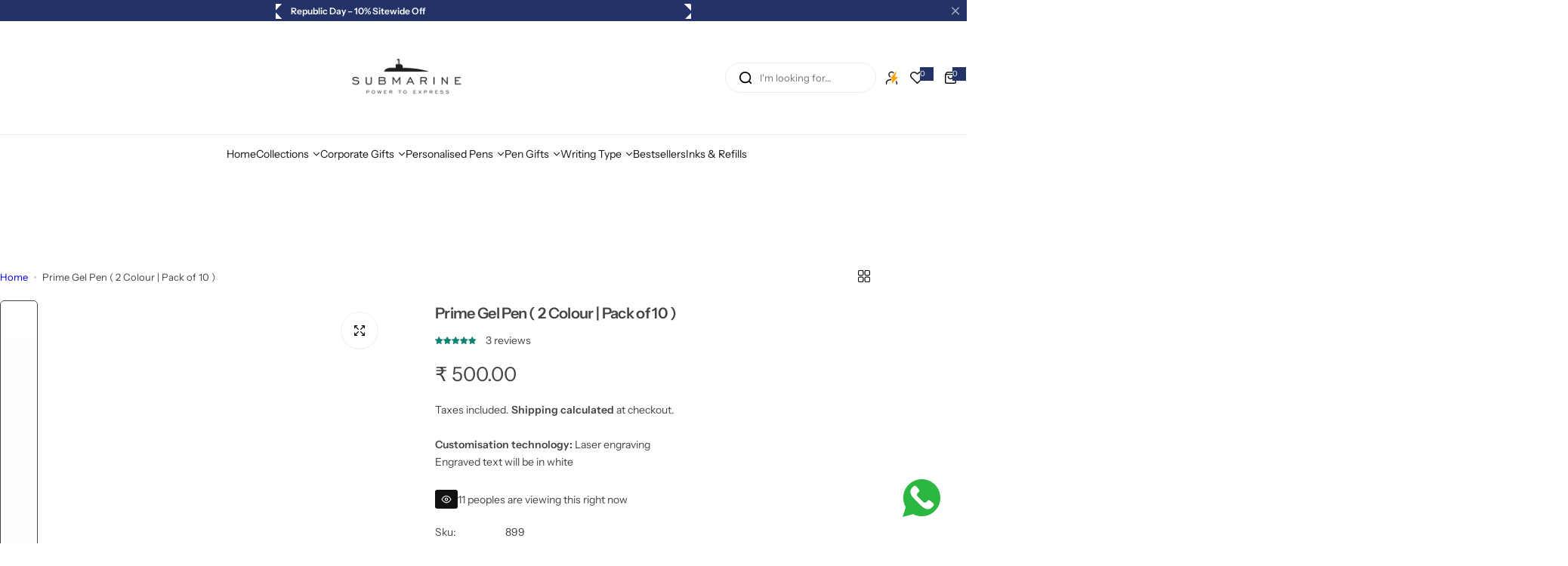

--- FILE ---
content_type: text/html; charset=utf-8
request_url: https://www.submarinepens.com/products/899-gel-ball-pen
body_size: 75321
content:





<!doctype html>
<html class="no-js" lang="en">
  <head>
         <!-- Gokwik theme code start -->
    <link rel="dns-prefetch" href="https://pdp.gokwik.co/">
    <link rel="dns-prefetch" href="https://api.gokwik.co">
    


  <script>
    window.gaTag = {ga4: "G-S0RTG2S8W9"}
    window.merchantInfo  = {
            mid: "19g6im0f6fp54",
            environment: "production",
            type: "merchantInfo",
      		storeId: "83425657108",
      		fbpixel: "329279946555428,484074444356683",
          }
    var productFormSelector = '';
    var cart = {"note":null,"attributes":{},"original_total_price":0,"total_price":0,"total_discount":0,"total_weight":0.0,"item_count":0,"items":[],"requires_shipping":false,"currency":"INR","items_subtotal_price":0,"cart_level_discount_applications":[],"checkout_charge_amount":0}
    var templateName = 'product'
  </script>

  <script src="https://pdp.gokwik.co/merchant-integration/build/merchant.integration.js?v4" defer></script>

 <script>
    if ('$' && '$' !== 'undefined') {
        const script = document.createElement('script');
        script.src = "https://www.googletagmanager.com/gtag/js?id="+ window.gaTag.ga4;
        script.defer = true;
        document.head.appendChild(script);
        window.dataLayer = window.dataLayer || [];
        function gtag(){dataLayer.push(arguments);}
        gtag('js', new Date());
        gtag('config', window.gaTag.ga4 ,{ 'groups': 'GA4','debug_mode':true });
    }
  </script>


  <script>
    window.addEventListener('gokwikLoaded', e => {
    var buyNowButton = document.getElementById('gokwik-buy-now');
if (buyNowButton) {
    buyNowButton.disabled = false;
    buyNowButton.classList.remove('disabled');
}
      var gokwikCheckoutButtons = document.querySelectorAll('.gokwik-checkout button');
gokwikCheckoutButtons.forEach(function(button) {
    button.disabled = false;
    button.classList.remove('disabled');
});
    //Do Not Touch This Line
    let clicked = false;
    let gokwikAdsID = "";
    const gokwikCheckoutEnable = (arrayOfElement) => {
      if (arrayOfElement.length === 0) return null;
      if (arrayOfElement.length > 1) {
        arrayOfElement.forEach(data => {
          if (data) {
            let targetElement = document.querySelectorAll(data);
            if (targetElement.length >= 1) {
              targetElement.forEach(element => {
                
                element.addEventListener("click", () => {
                  if (!clicked && gokwikAdsID) {
                    clicked = true;
                    gtag('event', 'conversion', {
                      'send_to': gokwikAdsID.toString().trim(),
                      'value': 0.0,
                      'currency': '',
                      'transaction_id': ''
                    });
                  }
                });
              });
            }
          }
        });
      }
    };
    gokwikCheckoutEnable(["#gokwik-buy-now",".gokwik-checkout button"])
    gokwikSdk.on('modal_closed', ()=>{
        clicked = false;
    })

    const targetElement = document.querySelector("body");
      function debounce(func, delay) {
        let timeoutId;
        return function () {
          const context = this;
          const args = arguments;
          clearTimeout(timeoutId);
          timeoutId = setTimeout(function () {
            func.apply(context, args);
          }, delay);
        };
      }

      const observer = new MutationObserver(() => {
       const addToCartButton = document.querySelector("button[name='add']");
const gokwikBuyNowButton = document.getElementById('gokwik-buy-now');

if (addToCartButton && addToCartButton.disabled) {
    gokwikBuyNowButton?.setAttribute('disabled', 'disabled');
} else {
    gokwikBuyNowButton?.removeAttribute('disabled');
}
        debouncedMyTimer();
      });

      const debouncedMyTimer = debounce(() => {
        observer.disconnect();
        //Do Not Touch this function
    
        gokwikCheckoutEnable(["#gokwik-buy-now",".gokwik-checkout button"])
        var gokwikCheckoutButtons = document.querySelectorAll('.gokwik-checkout button');
gokwikCheckoutButtons.forEach(function(button) {
    button.disabled = false;
    button.classList.remove('disabled');
});
        observer.observe(targetElement, { childList: true, subtree: true });
      }, 700);

      const config = { childList: true, subtree: true };
      observer.observe(targetElement, config);
    });
  </script>



<style>
  
  .gokwik-checkout {
    width: 100%;
    display: flex;
    justify-content: center;
    flex-direction: column;
    align-items: end;
    margin-bottom: 0px;
  }
  .gokwik-checkout button {
    max-width:100%;
    width: 100%;
    border: none;
    display: flex;
    justify-content: center;
    align-items: center;
    background: #111111;
    position: relative;
    cursor: pointer;
    padding: 5px 45px;
    height:47px;
     border-radius: 2.5rem;
  }
  #gokwik-buy-now.disabled, .gokwik-disabled{
    opacity:0.5;
    cursor: not-allowed;
    }
    .gokwik-checkout button:focus {
    outline: none;
  }
  .gokwik-checkout button > span {
    display: flex;
  }
  .gokwik-checkout button > span.btn-text {
    display: flex;
    flex-direction: column;
    align-items: center;
    color: #fff;
  }
  .gokwik-checkout button > span.btn-text > span:last-child {
  	padding-top: 2px;
      font-size: 10px;
      line-height: 10px;
      text-transform: initial;
  }
  .gokwik-checkout button > span.btn-text > span:first-child {
    font-size: 14px;
  }
  .gokwik-checkout button > span.pay-opt-icon img:first-child {
    margin-right: 10px;
    margin-left: 10px;
    height:20px;
  }
  /*   Additional */
  .gokwik-checkout button.disabled{
    opacity:0.5;
    cursor: not-allowed;
    }
  .gokwik-checkout button.disabled .addloadr#btn-loader{
     display: flex!important;
  }
    #gokwik-buy-now.disabled .addloadr#btn-loader{
     display: flex!important;
  }
      #gokwik-buy-now:disabled{
     cursor: not-allowed;
  }


  

  
  /* Loader CSS */
    #btn-loader{
      display: none;
      position: absolute;
      top: 0;
      bottom: 0;
      left: 0;
      right: 0;
      justify-content: center;
      align-items: center;
      background:#111111;
      z-index: 9;
      border-radius: 2.5rem;
    }

  .cir-loader,
  .cir-loader:after {
    border-radius: 50%;
    width: 35px;
    height: 35px;
  }
  .cir-loader {
    margin: 6px auto;
    font-size: 10px;
    position: relative;
    text-indent: -9999em;
    border-top: 0.5em solid rgba(255, 255, 255, 0.2);
    border-right: 0.5em solid rgba(255, 255, 255, 0.2);
    border-bottom: 0.5em solid rgba(255, 255, 255, 0.2);
    border-left: 0.5em solid #ffffff;
    -webkit-transform: translateZ(0);
    -ms-transform: translateZ(0);
    transform: translateZ(0);
    -webkit-animation: load8 1.1s infinite linear;
    animation: load8 1.1s infinite linear;
  }
  @-webkit-keyframes load8 {
    0% {
      -webkit-transform: rotate(0deg);
      transform: rotate(0deg);
    }
    100% {
      -webkit-transform: rotate(360deg);
      transform: rotate(360deg);
    }
  }
  @keyframes load8 {
    0% {
      -webkit-transform: rotate(0deg);
      transform: rotate(0deg);
    }
    100% {
      -webkit-transform: rotate(360deg);
      transform: rotate(360deg);
    }
  }
</style>



    <!-- Gokwik theme code End -->
 <script>/* start spd config */window._spt_delay_keywords=["/gtag/js,gtag(,/checkouts,/tiktok-track.js,/hotjar-,/smile-,/adoric.js,/wpm/,fbq("];/* end spd config */</script>
<meta charset="utf-8">
    <meta http-equiv="X-UA-Compatible" content="IE=edge">
    <meta name="viewport" content="width=device-width,initial-scale=1">
    <meta name="theme-color" content="">
    <link rel="canonical" href="https://www.submarinepens.com/products/899-gel-ball-pen"><link rel="icon" type="image/png" href="//www.submarinepens.com/cdn/shop/files/Logo_wo_text_61a075da-55de-43b7-8886-a7e95b5000be.png?crop=center&height=32&v=1717567508&width=32"><title>
      Buy Prime Gel Pen 2 Colour, Pack of 10 at Best Price - Submarine Pens
</title>
    
      <meta name="description" content="Buy the Prime Gel Pen 2 Colour, Pack of 10 for smooth, effortless writing. Ideal for work or school. Shop now on Submarine Pens for precision and style.">
    
    

<meta property="og:site_name" content="Submarine Pens">
<meta property="og:url" content="https://www.submarinepens.com/products/899-gel-ball-pen">
<meta property="og:title" content="Buy Prime Gel Pen 2 Colour, Pack of 10 at Best Price - Submarine Pens">
<meta property="og:type" content="product">
<meta property="og:description" content="Buy the Prime Gel Pen 2 Colour, Pack of 10 for smooth, effortless writing. Ideal for work or school. Shop now on Submarine Pens for precision and style."><meta property="og:image" content="http://www.submarinepens.com/cdn/shop/files/WhatsAppImage2024-04-26at12.22.35PM.jpg?v=1714130918">
  <meta property="og:image:secure_url" content="https://www.submarinepens.com/cdn/shop/files/WhatsAppImage2024-04-26at12.22.35PM.jpg?v=1714130918">
  <meta property="og:image:width" content="1000">
  <meta property="og:image:height" content="1000"><meta property="og:price:amount" content="500.00">
  <meta property="og:price:currency" content="INR"><meta name="twitter:card" content="summary_large_image">
<meta name="twitter:title" content="Buy Prime Gel Pen 2 Colour, Pack of 10 at Best Price - Submarine Pens">
<meta name="twitter:description" content="Buy the Prime Gel Pen 2 Colour, Pack of 10 for smooth, effortless writing. Ideal for work or school. Shop now on Submarine Pens for precision and style.">

    <script>window.performance && window.performance.mark && window.performance.mark('shopify.content_for_header.start');</script><meta name="google-site-verification" content="fmXml3byGG5couvwPzRN93zw3CPhi_10no7PX2Y9YGw">
<meta id="shopify-digital-wallet" name="shopify-digital-wallet" content="/83425657108/digital_wallets/dialog">
<link rel="alternate" type="application/json+oembed" href="https://www.submarinepens.com/products/899-gel-ball-pen.oembed">
<script async="async" src="/checkouts/internal/preloads.js?locale=en-IN"></script>
<script id="shopify-features" type="application/json">{"accessToken":"bfe61339b0d8da81fe0feaf9939ad854","betas":["rich-media-storefront-analytics"],"domain":"www.submarinepens.com","predictiveSearch":true,"shopId":83425657108,"locale":"en"}</script>
<script>var Shopify = Shopify || {};
Shopify.shop = "deea06.myshopify.com";
Shopify.locale = "en";
Shopify.currency = {"active":"INR","rate":"1.0"};
Shopify.country = "IN";
Shopify.theme = {"name":"glozin-main-official | KwikPass | 2 May","id":178609815828,"schema_name":"Glozin","schema_version":"1.6.0","theme_store_id":null,"role":"main"};
Shopify.theme.handle = "null";
Shopify.theme.style = {"id":null,"handle":null};
Shopify.cdnHost = "www.submarinepens.com/cdn";
Shopify.routes = Shopify.routes || {};
Shopify.routes.root = "/";</script>
<script type="module">!function(o){(o.Shopify=o.Shopify||{}).modules=!0}(window);</script>
<script>!function(o){function n(){var o=[];function n(){o.push(Array.prototype.slice.apply(arguments))}return n.q=o,n}var t=o.Shopify=o.Shopify||{};t.loadFeatures=n(),t.autoloadFeatures=n()}(window);</script>
<script id="shop-js-analytics" type="application/json">{"pageType":"product"}</script>
<script defer="defer" async type="module" src="//www.submarinepens.com/cdn/shopifycloud/shop-js/modules/v2/client.init-shop-cart-sync_BT-GjEfc.en.esm.js"></script>
<script defer="defer" async type="module" src="//www.submarinepens.com/cdn/shopifycloud/shop-js/modules/v2/chunk.common_D58fp_Oc.esm.js"></script>
<script defer="defer" async type="module" src="//www.submarinepens.com/cdn/shopifycloud/shop-js/modules/v2/chunk.modal_xMitdFEc.esm.js"></script>
<script type="module">
  await import("//www.submarinepens.com/cdn/shopifycloud/shop-js/modules/v2/client.init-shop-cart-sync_BT-GjEfc.en.esm.js");
await import("//www.submarinepens.com/cdn/shopifycloud/shop-js/modules/v2/chunk.common_D58fp_Oc.esm.js");
await import("//www.submarinepens.com/cdn/shopifycloud/shop-js/modules/v2/chunk.modal_xMitdFEc.esm.js");

  window.Shopify.SignInWithShop?.initShopCartSync?.({"fedCMEnabled":true,"windoidEnabled":true});

</script>
<script>(function() {
  var isLoaded = false;
  function asyncLoad() {
    if (isLoaded) return;
    isLoaded = true;
    var urls = ["https:\/\/platform-api.sharethis.com\/js\/sharethis.js?shop=deea06.myshopify.com#property=6579e1ddd945ce0012dd9500\u0026product=inline-share-buttons\u0026source=inline-share-buttons-shopify\u0026ver=1709719983","https:\/\/cdn.shopify.com\/s\/files\/1\/0597\/3783\/3627\/files\/tptinstall.min.js?v=1718591634\u0026t=tapita-seo-script-tags\u0026shop=deea06.myshopify.com","https:\/\/sr-cdn.shiprocket.in\/sr-promise\/static\/uc.js?channel_id=4\u0026sr_company_id=881507\u0026shop=deea06.myshopify.com","https:\/\/sr-cdn.shiprocket.in\/sr-promise\/static\/uc.js?channel_id=4\u0026sr_company_id=4395318\u0026shop=deea06.myshopify.com","https:\/\/fs.kaktusapp.com\/storage\/js\/kaktus_fs-deea06.myshopify.com.js?ver=84\u0026shop=deea06.myshopify.com"];
    for (var i = 0; i < urls.length; i++) {
      var s = document.createElement('script');
      s.type = 'text/javascript';
      s.async = true;
      s.src = urls[i];
      var x = document.getElementsByTagName('script')[0];
      x.parentNode.insertBefore(s, x);
    }
  };
  if(window.attachEvent) {
    window.attachEvent('onload', asyncLoad);
  } else {
    window.addEventListener('load', asyncLoad, false);
  }
})();</script>
<script id="__st">var __st={"a":83425657108,"offset":19800,"reqid":"3c7d3dda-e679-41ea-8a3d-d4c375ab4aad-1769065660","pageurl":"www.submarinepens.com\/products\/899-gel-ball-pen","u":"28ca13d469ef","p":"product","rtyp":"product","rid":9251605610772};</script>
<script>window.ShopifyPaypalV4VisibilityTracking = true;</script>
<script id="captcha-bootstrap">!function(){'use strict';const t='contact',e='account',n='new_comment',o=[[t,t],['blogs',n],['comments',n],[t,'customer']],c=[[e,'customer_login'],[e,'guest_login'],[e,'recover_customer_password'],[e,'create_customer']],r=t=>t.map((([t,e])=>`form[action*='/${t}']:not([data-nocaptcha='true']) input[name='form_type'][value='${e}']`)).join(','),a=t=>()=>t?[...document.querySelectorAll(t)].map((t=>t.form)):[];function s(){const t=[...o],e=r(t);return a(e)}const i='password',u='form_key',d=['recaptcha-v3-token','g-recaptcha-response','h-captcha-response',i],f=()=>{try{return window.sessionStorage}catch{return}},m='__shopify_v',_=t=>t.elements[u];function p(t,e,n=!1){try{const o=window.sessionStorage,c=JSON.parse(o.getItem(e)),{data:r}=function(t){const{data:e,action:n}=t;return t[m]||n?{data:e,action:n}:{data:t,action:n}}(c);for(const[e,n]of Object.entries(r))t.elements[e]&&(t.elements[e].value=n);n&&o.removeItem(e)}catch(o){console.error('form repopulation failed',{error:o})}}const l='form_type',E='cptcha';function T(t){t.dataset[E]=!0}const w=window,h=w.document,L='Shopify',v='ce_forms',y='captcha';let A=!1;((t,e)=>{const n=(g='f06e6c50-85a8-45c8-87d0-21a2b65856fe',I='https://cdn.shopify.com/shopifycloud/storefront-forms-hcaptcha/ce_storefront_forms_captcha_hcaptcha.v1.5.2.iife.js',D={infoText:'Protected by hCaptcha',privacyText:'Privacy',termsText:'Terms'},(t,e,n)=>{const o=w[L][v],c=o.bindForm;if(c)return c(t,g,e,D).then(n);var r;o.q.push([[t,g,e,D],n]),r=I,A||(h.body.append(Object.assign(h.createElement('script'),{id:'captcha-provider',async:!0,src:r})),A=!0)});var g,I,D;w[L]=w[L]||{},w[L][v]=w[L][v]||{},w[L][v].q=[],w[L][y]=w[L][y]||{},w[L][y].protect=function(t,e){n(t,void 0,e),T(t)},Object.freeze(w[L][y]),function(t,e,n,w,h,L){const[v,y,A,g]=function(t,e,n){const i=e?o:[],u=t?c:[],d=[...i,...u],f=r(d),m=r(i),_=r(d.filter((([t,e])=>n.includes(e))));return[a(f),a(m),a(_),s()]}(w,h,L),I=t=>{const e=t.target;return e instanceof HTMLFormElement?e:e&&e.form},D=t=>v().includes(t);t.addEventListener('submit',(t=>{const e=I(t);if(!e)return;const n=D(e)&&!e.dataset.hcaptchaBound&&!e.dataset.recaptchaBound,o=_(e),c=g().includes(e)&&(!o||!o.value);(n||c)&&t.preventDefault(),c&&!n&&(function(t){try{if(!f())return;!function(t){const e=f();if(!e)return;const n=_(t);if(!n)return;const o=n.value;o&&e.removeItem(o)}(t);const e=Array.from(Array(32),(()=>Math.random().toString(36)[2])).join('');!function(t,e){_(t)||t.append(Object.assign(document.createElement('input'),{type:'hidden',name:u})),t.elements[u].value=e}(t,e),function(t,e){const n=f();if(!n)return;const o=[...t.querySelectorAll(`input[type='${i}']`)].map((({name:t})=>t)),c=[...d,...o],r={};for(const[a,s]of new FormData(t).entries())c.includes(a)||(r[a]=s);n.setItem(e,JSON.stringify({[m]:1,action:t.action,data:r}))}(t,e)}catch(e){console.error('failed to persist form',e)}}(e),e.submit())}));const S=(t,e)=>{t&&!t.dataset[E]&&(n(t,e.some((e=>e===t))),T(t))};for(const o of['focusin','change'])t.addEventListener(o,(t=>{const e=I(t);D(e)&&S(e,y())}));const B=e.get('form_key'),M=e.get(l),P=B&&M;t.addEventListener('DOMContentLoaded',(()=>{const t=y();if(P)for(const e of t)e.elements[l].value===M&&p(e,B);[...new Set([...A(),...v().filter((t=>'true'===t.dataset.shopifyCaptcha))])].forEach((e=>S(e,t)))}))}(h,new URLSearchParams(w.location.search),n,t,e,['guest_login'])})(!1,!0)}();</script>
<script integrity="sha256-4kQ18oKyAcykRKYeNunJcIwy7WH5gtpwJnB7kiuLZ1E=" data-source-attribution="shopify.loadfeatures" defer="defer" src="//www.submarinepens.com/cdn/shopifycloud/storefront/assets/storefront/load_feature-a0a9edcb.js" crossorigin="anonymous"></script>
<script data-source-attribution="shopify.dynamic_checkout.dynamic.init">var Shopify=Shopify||{};Shopify.PaymentButton=Shopify.PaymentButton||{isStorefrontPortableWallets:!0,init:function(){window.Shopify.PaymentButton.init=function(){};var t=document.createElement("script");t.src="https://www.submarinepens.com/cdn/shopifycloud/portable-wallets/latest/portable-wallets.en.js",t.type="module",document.head.appendChild(t)}};
</script>
<script data-source-attribution="shopify.dynamic_checkout.buyer_consent">
  function portableWalletsHideBuyerConsent(e){var t=document.getElementById("shopify-buyer-consent"),n=document.getElementById("shopify-subscription-policy-button");t&&n&&(t.classList.add("hidden"),t.setAttribute("aria-hidden","true"),n.removeEventListener("click",e))}function portableWalletsShowBuyerConsent(e){var t=document.getElementById("shopify-buyer-consent"),n=document.getElementById("shopify-subscription-policy-button");t&&n&&(t.classList.remove("hidden"),t.removeAttribute("aria-hidden"),n.addEventListener("click",e))}window.Shopify?.PaymentButton&&(window.Shopify.PaymentButton.hideBuyerConsent=portableWalletsHideBuyerConsent,window.Shopify.PaymentButton.showBuyerConsent=portableWalletsShowBuyerConsent);
</script>
<script>
  function portableWalletsCleanup(e){e&&e.src&&console.error("Failed to load portable wallets script "+e.src);var t=document.querySelectorAll("shopify-accelerated-checkout .shopify-payment-button__skeleton, shopify-accelerated-checkout-cart .wallet-cart-button__skeleton"),e=document.getElementById("shopify-buyer-consent");for(let e=0;e<t.length;e++)t[e].remove();e&&e.remove()}function portableWalletsNotLoadedAsModule(e){e instanceof ErrorEvent&&"string"==typeof e.message&&e.message.includes("import.meta")&&"string"==typeof e.filename&&e.filename.includes("portable-wallets")&&(window.removeEventListener("error",portableWalletsNotLoadedAsModule),window.Shopify.PaymentButton.failedToLoad=e,"loading"===document.readyState?document.addEventListener("DOMContentLoaded",window.Shopify.PaymentButton.init):window.Shopify.PaymentButton.init())}window.addEventListener("error",portableWalletsNotLoadedAsModule);
</script>

<script type="module" src="https://www.submarinepens.com/cdn/shopifycloud/portable-wallets/latest/portable-wallets.en.js" onError="portableWalletsCleanup(this)" crossorigin="anonymous"></script>
<script nomodule>
  document.addEventListener("DOMContentLoaded", portableWalletsCleanup);
</script>

<link id="shopify-accelerated-checkout-styles" rel="stylesheet" media="screen" href="https://www.submarinepens.com/cdn/shopifycloud/portable-wallets/latest/accelerated-checkout-backwards-compat.css" crossorigin="anonymous">
<style id="shopify-accelerated-checkout-cart">
        #shopify-buyer-consent {
  margin-top: 1em;
  display: inline-block;
  width: 100%;
}

#shopify-buyer-consent.hidden {
  display: none;
}

#shopify-subscription-policy-button {
  background: none;
  border: none;
  padding: 0;
  text-decoration: underline;
  font-size: inherit;
  cursor: pointer;
}

#shopify-subscription-policy-button::before {
  box-shadow: none;
}

      </style>

<script>window.performance && window.performance.mark && window.performance.mark('shopify.content_for_header.end');</script>
    <link href="//www.submarinepens.com/cdn/shop/t/14/assets/critical.css?v=55522373937349379421746180987" rel="stylesheet" type="text/css" media="all" />
    
      <link href="//www.submarinepens.com/cdn/shop/t/14/assets/animation.css?v=76627935363940705501746180987" rel="stylesheet" type="text/css" media="all" />

    
    <link href="//www.submarinepens.com/cdn/shop/t/14/assets/product-card.css?v=4766370163930694671746180987" rel="stylesheet" type="text/css" media="all" />
    <link href="//www.submarinepens.com/cdn/shop/t/14/assets/swiper-bundle.min.css?v=147350667925548173411746180987" rel="stylesheet" type="text/css" media="all" />
    <link href="//www.submarinepens.com/cdn/shop/t/14/assets/judgeme-reviews.css?v=148332089764568688821746180987" rel="stylesheet" type="text/css" media="all" />
    



  <link href="//www.submarinepens.com/cdn/shop/t/14/assets/InstrumentSans-Regular.woff2?v=54408375051196579871746180987" as="font" type="font/woff2" crossorigin="anonymous" rel="preload">
  <style data-shopify>
    @font-face {
      font-family: "Instrument Sans";
      src: url(//www.submarinepens.com/cdn/shop/t/14/assets/InstrumentSans-SemiBold.woff2?v=95491575450729157981746180987) format("woff2");
      font-weight: 600;
      font-style: normal;
      font-display: swap;
    }
    @font-face {
      font-family: "Instrument Sans";
      src: url(//www.submarinepens.com/cdn/shop/t/14/assets/InstrumentSans-Medium.woff2?v=52022363571262393761746180987) format("woff2");
      font-weight: 500;
      font-style: normal;
      font-display: swap;
    }
    @font-face {
      font-family: "Instrument Sans";
      src: url(//www.submarinepens.com/cdn/shop/t/14/assets/InstrumentSans-Regular.woff2?v=54408375051196579871746180987) format("woff2");
      font-weight: normal;
      font-style: normal;
      font-display: swap;
    }
  </style>



  <link href="//www.submarinepens.com/cdn/shop/t/14/assets/InstrumentSans-Regular.woff2?v=54408375051196579871746180987" as="font" type="font/woff2" crossorigin="anonymous" rel="preload">
  <style data-shopify>
    @font-face {
      font-family: "Instrument Sans";
      src: url(//www.submarinepens.com/cdn/shop/t/14/assets/InstrumentSans-SemiBold.woff2?v=95491575450729157981746180987) format("woff2");
      font-weight: 600;
      font-style: normal;
      font-display: swap;
    }
    @font-face {
      font-family: "Instrument Sans";
      src: url(//www.submarinepens.com/cdn/shop/t/14/assets/InstrumentSans-Medium.woff2?v=52022363571262393761746180987) format("woff2");
      font-weight: 500;
      font-style: normal;
      font-display: swap;
    }
    @font-face {
      font-family: "Instrument Sans";
      src: url(//www.submarinepens.com/cdn/shop/t/14/assets/InstrumentSans-Regular.woff2?v=54408375051196579871746180987) format("woff2");
      font-weight: normal;
      font-style: normal;
      font-display: swap;
    }
  </style>





<style data-shopify>
  :root {
    --body-font: Instrument Sans, sans-serif;
    --heading-font: Instrument Sans, sans-serif;
    --menu-font: Instrument Sans, sans-serif;
    --btn-font: Instrument Sans, sans-serif;
  }
</style>

    
    <style data-shopify>
      
        
        
        :root,
        .color-default {
          --color-background: #ffffff;
          
          --gradient-background: #ffffff;
          
          --color-primary: #233267;
          --color-primary-rgb: 35, 50, 103;
          --color-text: #444444;
          --color-text-rgb: 68, 68, 68;
          --color-heading: #111111;
          --color-heading-rgb:17, 17, 17;
          --color-link: #444444;
          --color-link-hover: #233267;
          --color-border: #ebebeb;
          /* Button primary */
          --btn-primary-color: #ffffff;
          --btn-primary-hover-color: #ffffff;
          --btn-primary-bg-color: #233267;
          --btn-primary-hover-bg-color: #233267;
          /* Button outline */
          --btn-outline-color: #111111;
          --btn-outline-border-color: #111111;
          /* Button link */
          --btn-link-color: #233267;
          --btn-link-hover-color: #233267;
          --input-color: var(--color-text);
          --input-placeholder-color: rgba(var(--color-heading-rgb), 0.55);
          --input-bg: rgba(255, 255, 255, 0.6);
        }
      
        
        
        
        .color-scheme-4faf0e4d-27f4-4d02-bc51-617383bab1a9 {
          --color-background: #ffffff;
          
          --gradient-background: #ffffff;
          
          --color-primary: #233267;
          --color-primary-rgb: 35, 50, 103;
          --color-text: #ffffff;
          --color-text-rgb: 255, 255, 255;
          --color-heading: #ffffff;
          --color-heading-rgb:255, 255, 255;
          --color-link: #ffffff;
          --color-link-hover: #233267;
          --color-border: #ebebeb;
          /* Button primary */
          --btn-primary-color: #444444;
          --btn-primary-hover-color: #111111;
          --btn-primary-bg-color: #ffffff;
          --btn-primary-hover-bg-color: #ffffff;
          /* Button outline */
          --btn-outline-color: #111111;
          --btn-outline-border-color: #111111;
          /* Button link */
          --btn-link-color: #111111;
          --btn-link-hover-color: #111111;
          --input-color: var(--color-text);
          --input-placeholder-color: rgba(var(--color-heading-rgb), 0.55);
          --input-bg: rgba(255, 255, 255, 0.6);
        }
      
        
        
        
        .color-scheme-e6eb46f3-2f9c-4508-b6fd-d7b50d025920 {
          --color-background: #607890;
          
          --gradient-background: #607890;
          
          --color-primary: #233267;
          --color-primary-rgb: 35, 50, 103;
          --color-text: #ffffff;
          --color-text-rgb: 255, 255, 255;
          --color-heading: #111111;
          --color-heading-rgb:17, 17, 17;
          --color-link: #ffffff;
          --color-link-hover: #233267;
          --color-border: #ebebeb;
          /* Button primary */
          --btn-primary-color: #ffffff;
          --btn-primary-hover-color: #111111;
          --btn-primary-bg-color: #111111;
          --btn-primary-hover-bg-color: #ffffff;
          /* Button outline */
          --btn-outline-color: #111111;
          --btn-outline-border-color: #111111;
          /* Button link */
          --btn-link-color: #111111;
          --btn-link-hover-color: #111111;
          --input-color: var(--color-text);
          --input-placeholder-color: rgba(var(--color-heading-rgb), 0.55);
          --input-bg: rgba(96, 120, 144, 0.6);
        }
      
        
        
        
        .color-scheme-c4fa9b2e-e94e-477a-a1f0-ab1da4f2a676 {
          --color-background: #ffffff;
          
          --gradient-background: #ffffff;
          
          --color-primary: #233267;
          --color-primary-rgb: 35, 50, 103;
          --color-text: #ffffff;
          --color-text-rgb: 255, 255, 255;
          --color-heading: #ffffff;
          --color-heading-rgb:255, 255, 255;
          --color-link: #ffffff;
          --color-link-hover: #233267;
          --color-border: #ebebeb;
          /* Button primary */
          --btn-primary-color: #111111;
          --btn-primary-hover-color: #ffffff;
          --btn-primary-bg-color: #ffffff;
          --btn-primary-hover-bg-color: #111111;
          /* Button outline */
          --btn-outline-color: #111111;
          --btn-outline-border-color: #111111;
          /* Button link */
          --btn-link-color: #111111;
          --btn-link-hover-color: #111111;
          --input-color: var(--color-text);
          --input-placeholder-color: rgba(var(--color-heading-rgb), 0.55);
          --input-bg: rgba(255, 255, 255, 0.6);
        }
      
        
        
        
        .color-scheme-c254a3f5-5a8a-4824-9170-9ef879e40f3d {
          --color-background: #233267;
          
          --gradient-background: #233267;
          
          --color-primary: #ffffff;
          --color-primary-rgb: 255, 255, 255;
          --color-text: #ffffff;
          --color-text-rgb: 255, 255, 255;
          --color-heading: #ffffff;
          --color-heading-rgb:255, 255, 255;
          --color-link: #ffffff;
          --color-link-hover: #ffffff;
          --color-border: #ebebeb;
          /* Button primary */
          --btn-primary-color: #ffffff;
          --btn-primary-hover-color: #233267;
          --btn-primary-bg-color: #233267;
          --btn-primary-hover-bg-color: #ffffff;
          /* Button outline */
          --btn-outline-color: #233267;
          --btn-outline-border-color: #233267;
          /* Button link */
          --btn-link-color: #233267;
          --btn-link-hover-color: #233267;
          --input-color: var(--color-text);
          --input-placeholder-color: rgba(var(--color-heading-rgb), 0.55);
          --input-bg: rgba(35, 50, 103, 0.6);
        }
      
        
        
        
        .color-scheme-ce74b5a7-f620-4669-9d14-2384b382f960 {
          --color-background: #253230;
          
          --gradient-background: #253230;
          
          --color-primary: #233267;
          --color-primary-rgb: 35, 50, 103;
          --color-text: #f3fc81;
          --color-text-rgb: 243, 252, 129;
          --color-heading: #f3fc81;
          --color-heading-rgb:243, 252, 129;
          --color-link: #f3fc81;
          --color-link-hover: #233267;
          --color-border: #ebebeb;
          /* Button primary */
          --btn-primary-color: #ffffff;
          --btn-primary-hover-color: #ffffff;
          --btn-primary-bg-color: #111111;
          --btn-primary-hover-bg-color: #000000;
          /* Button outline */
          --btn-outline-color: #111111;
          --btn-outline-border-color: #111111;
          /* Button link */
          --btn-link-color: #111111;
          --btn-link-hover-color: #111111;
          --input-color: var(--color-text);
          --input-placeholder-color: rgba(var(--color-heading-rgb), 0.55);
          --input-bg: rgba(37, 50, 48, 0.6);
        }
      
        
        
        
        .color-scheme-8920d4fc-9035-4edd-933a-4a5779b5dfa1 {
          --color-background: #f5f5f5;
          
          --gradient-background: #f5f5f5;
          
          --color-primary: #233267;
          --color-primary-rgb: 35, 50, 103;
          --color-text: #444444;
          --color-text-rgb: 68, 68, 68;
          --color-heading: #111111;
          --color-heading-rgb:17, 17, 17;
          --color-link: #444444;
          --color-link-hover: #233267;
          --color-border: #ebebeb;
          /* Button primary */
          --btn-primary-color: #ffffff;
          --btn-primary-hover-color: #ffffff;
          --btn-primary-bg-color: #111111;
          --btn-primary-hover-bg-color: #000000;
          /* Button outline */
          --btn-outline-color: #111111;
          --btn-outline-border-color: #111111;
          /* Button link */
          --btn-link-color: #111111;
          --btn-link-hover-color: #111111;
          --input-color: var(--color-text);
          --input-placeholder-color: rgba(var(--color-heading-rgb), 0.55);
          --input-bg: rgba(245, 245, 245, 0.6);
        }
      
        
        
        
        .color-scheme-9ab5c07a-e6d4-4ec3-8e4d-a4a83d92ff44 {
          --color-background: #ca020a;
          
          --gradient-background: #ca020a;
          
          --color-primary: #ffffff;
          --color-primary-rgb: 255, 255, 255;
          --color-text: #ffffff;
          --color-text-rgb: 255, 255, 255;
          --color-heading: #ffffff;
          --color-heading-rgb:255, 255, 255;
          --color-link: #ffffff;
          --color-link-hover: #ffffff;
          --color-border: #ebebeb;
          /* Button primary */
          --btn-primary-color: #ffffff;
          --btn-primary-hover-color: #ffffff;
          --btn-primary-bg-color: #233267;
          --btn-primary-hover-bg-color: #233267;
          /* Button outline */
          --btn-outline-color: #111111;
          --btn-outline-border-color: #111111;
          /* Button link */
          --btn-link-color: #233267;
          --btn-link-hover-color: #233267;
          --input-color: var(--color-text);
          --input-placeholder-color: rgba(var(--color-heading-rgb), 0.55);
          --input-bg: rgba(202, 2, 10, 0.6);
        }
      
        
        
        
        .color-scheme-2cffa892-9389-4e6b-87c0-7f64578b7358 {
          --color-background: #feacba;
          
          --gradient-background: #feacba;
          
          --color-primary: #ffffff;
          --color-primary-rgb: 255, 255, 255;
          --color-text: #ffffff;
          --color-text-rgb: 255, 255, 255;
          --color-heading: #111111;
          --color-heading-rgb:17, 17, 17;
          --color-link: #ffffff;
          --color-link-hover: #ffffff;
          --color-border: #ebebeb;
          /* Button primary */
          --btn-primary-color: #ffffff;
          --btn-primary-hover-color: #ffffff;
          --btn-primary-bg-color: #feacba;
          --btn-primary-hover-bg-color: #233267;
          /* Button outline */
          --btn-outline-color: #111111;
          --btn-outline-border-color: #111111;
          /* Button link */
          --btn-link-color: #233267;
          --btn-link-hover-color: #233267;
          --input-color: var(--color-text);
          --input-placeholder-color: rgba(var(--color-heading-rgb), 0.55);
          --input-bg: rgba(254, 172, 186, 0.6);
        }
      
        
        
        
        .color-scheme-e1847391-41f1-48d0-9925-71248b4efd31 {
          --color-background: #ffffff;
          
          --gradient-background: #ffffff;
          
          --color-primary: #000000;
          --color-primary-rgb: 0, 0, 0;
          --color-text: #000000;
          --color-text-rgb: 0, 0, 0;
          --color-heading: #233267;
          --color-heading-rgb:35, 50, 103;
          --color-link: #000000;
          --color-link-hover: #000000;
          --color-border: #ebebeb;
          /* Button primary */
          --btn-primary-color: #ffffff;
          --btn-primary-hover-color: #ffffff;
          --btn-primary-bg-color: #233267;
          --btn-primary-hover-bg-color: #233267;
          /* Button outline */
          --btn-outline-color: #111111;
          --btn-outline-border-color: #111111;
          /* Button link */
          --btn-link-color: #233267;
          --btn-link-hover-color: #233267;
          --input-color: var(--color-text);
          --input-placeholder-color: rgba(var(--color-heading-rgb), 0.55);
          --input-bg: rgba(255, 255, 255, 0.6);
        }
      
      body, .color-default, .color-scheme-4faf0e4d-27f4-4d02-bc51-617383bab1a9, .color-scheme-e6eb46f3-2f9c-4508-b6fd-d7b50d025920, .color-scheme-c4fa9b2e-e94e-477a-a1f0-ab1da4f2a676, .color-scheme-c254a3f5-5a8a-4824-9170-9ef879e40f3d, .color-scheme-ce74b5a7-f620-4669-9d14-2384b382f960, .color-scheme-8920d4fc-9035-4edd-933a-4a5779b5dfa1, .color-scheme-9ab5c07a-e6d4-4ec3-8e4d-a4a83d92ff44, .color-scheme-2cffa892-9389-4e6b-87c0-7f64578b7358, .color-scheme-e1847391-41f1-48d0-9925-71248b4efd31 {
        color: var(--color-text);
        background-color: var(--color-background);
      }
      :root {
        --border-color-base: #e5e5e5;
        --light-grey-color: #f5f5f5;
         --rounded-radius: 10px;
        --logo-width: 120px;
        --body-font-size: 14px;
        --body-line-height: 1.714;
        --body-weight: 400;
        --heading-font-scale: 1.0;
        --heading-text-transform: unset;
        --heading-letter-spacing: -0.034em;
        --heading-weight: 600;
        --subheading-weight: 500;
        --medium-font-weight: , ;
        --btn-text-transform: unset;
        --btn-radius: 30px;
        --btn-font-size: var(--body-font-size, 1.4rem);
        --btn-padding-y: 1.5rem;
        --btn-padding-x: 3rem;
        --btn-letter-spacing:  calc(var(--heading-letter-spacing) + 0.01em);
        --input-height: 5rem;
        
        --input-padding: 1rem 2rem;
        
        --inputs-border-width: 1px;
        --input-color: var(--color-text);
        --input-border-radius: var(--btn-radius);
        --input-font-size:  16px  ;
        --input-placeholder-color: rgba(var(--color-heading-rgb), 0.6);
        --page-width: 1170px;
        --page-width-value: 1170;
        --fluid-container-width: 1200px;
        --fluid-container-width-value: 1200px;
        --color-white: #FFF;
        --color-dark: #111;
        --h0-size: calc(var(--heading-font-scale) * 4.8rem);
        --h1-size: calc(var(--heading-font-scale) * 4rem);
        --h2-size: calc(var(--heading-font-scale) * 3.6rem);
        --h3-size: calc(var(--heading-font-scale) * 3rem);
        --h4-size:  calc(var(--heading-font-scale) * 2.4rem);
        --h5-size: calc(var(--heading-font-scale) * 1.8rem);
        --h6-size: calc(var(--heading-font-scale) * 1.6rem);
        --transition: all 0.4s;
        --duration-short: 0.3s;
        --duration-long: 0.5s;
        --transition-popup: var(--transition-type, all) 0.4s;
        --zoom-transform: scale(1.05);
        --overlay-bg: rgba(0, 0, 0, 0.60);
        --grey-color: #f5f5f5;
        --section-spacing: 50px;
        --bs-gutter-x: 1.5rem;
        --shadow: 5px 0px 30px 0px rgba(0, 0, 0, 0.08);
        /* Badge color */
        --bages-sale-color: #fff;
        --bages-sale-bg-color: #D0473E;
        --bages-new-color: #fff;
        --bages-new-bg-color: #516cf4;
        --bages-pre-order-color: #fff;
        --bages-pre-order-bg-color: #6a33d8;
        --bages-sold-out-color: #fff;
        --bages-sold-out-bg-color: #a9a9a9;
        --bages-custom-color: #fff;
        --bages-custom-bg-color: #233267;
        --responsive-rate: ((100vw - 575px) / (1600 - 575));
      }
      @media (min-width: 768px) {
        :root{
          --section-spacing: 80px;
          --logo-width: px;
          --btn-padding-y: 1.5rem;
           --btn-padding-x: 5.5rem;
           --input-font-size: calc(var(--body-font-size) - 1px);
        }
      }
    </style>
    <link rel="stylesheet" href="//www.submarinepens.com/cdn/shop/t/14/assets/theme.css?v=32140636324805642471767852492" media="print" onload="this.media='all'">
    <noscript><link rel="stylesheet" href="//www.submarinepens.com/cdn/shop/t/14/assets/theme.css?v=32140636324805642471767852492"></noscript>
    <link rel="stylesheet" href="//www.submarinepens.com/cdn/shop/t/14/assets/popup.css?v=98786442347513355871746180987" media="print" onload="this.media='all'">
    <noscript><link rel="stylesheet" href="//www.submarinepens.com/cdn/shop/t/14/assets/popup.css?v=98786442347513355871746180987"></noscript>
    <script src="//www.submarinepens.com/cdn/shop/t/14/assets/swiper-bundle.min.js?v=11536417429537323911746180987" defer="defer"></script>
    <script src="//www.submarinepens.com/cdn/shop/t/14/assets/global.js?v=76765198765036253011746180987" defer="defer"></script>
    <script>
      document.documentElement.className = document.documentElement.className.replace('no-js', 'js');
      if (Shopify.designMode) {
        document.documentElement.classList.add('shopify-design-mode');
      }
    </script>
    <script type="text/javascript" src="https://n.aiq3d.com/_resources/_js/gltfviewer.min.js?v=1"></script>


 <script type="application/ld+json">
{
  "@context": "https://schema.org",
  "@type": "Organization",
  "name": "Submarine Pens Private Limited",
  "alternateName": "Submarine Pens Private Limited",
  "url": "https://www.submarinepens.com/",
  "logo": "https://www.submarinepens.com/cdn/shop/files/Logo_animation_1.gif?v=1721299173&width=330",
  "contactPoint": {
    "@type": "ContactPoint",
    "telephone": "9967158178",
    "contactType": "customer service",
    "areaServed": "IN"
  },
  "sameAs": [
    "https://www.facebook.com/people/Submarine-Pens/61560238484127/",
    "https://www.instagram.com/submarine_pens/",
    "https://www.linkedin.com/company/submarine-pens"
  ]
}
</script>


    <script type="application/ld+json">
   {          
        "@context": "https://schema.org",         
        "@type": "WebSite",                  
        "name": "Submarine Pens Private Limited",         
        "url": "https://www.submarinepens.com/", 
        "potentialAction": {
            "@type": "SearchAction",
            "target": "https://www.submarinepens.com/search?type=product&q={search_term_string}{search_term_string}",
            "query-input": "required name=search_term_string"
        }    
                
        
    }
</script>


    <!-- Meta Pixel Code -->
<script>
!function(f,b,e,v,n,t,s)
{if(f.fbq)return;n=f.fbq=function(){n.callMethod?
n.callMethod.apply(n,arguments):n.queue.push(arguments)};
if(!f._fbq)f._fbq=n;n.push=n;n.loaded=!0;n.version='2.0';
n.queue=[];t=b.createElement(e);t.async=!0;
t.src=v;s=b.getElementsByTagName(e)[0];
s.parentNode.insertBefore(t,s)}(window, document,'script',
'https://connect.facebook.net/en_US/fbevents.js');
fbq('init', '484074444356683');
fbq('track', 'PageView');
</script>
<noscript><img height="1" width="1" style="display:none"
src="https://www.facebook.com/tr?id=484074444356683&ev=PageView&noscript=1"
/></noscript>
<!-- End Meta Pixel Code -->

    <script type="text/javascript">
    (function(c,l,a,r,i,t,y){
        c[a]=c[a]||function(){(c[a].q=c[a].q||[]).push(arguments)};
        t=l.createElement(r);t.async=1;t.src="https://www.clarity.ms/tag/"+i;
        y=l.getElementsByTagName(r)[0];y.parentNode.insertBefore(t,y);
    })(window, document, "clarity", "script", "rbliobd8va");
</script>

    <!-- Google Tag Manager -->
<script>(function(w,d,s,l,i){w[l]=w[l]||[];w[l].push({'gtm.start':
new Date().getTime(),event:'gtm.js'});var f=d.getElementsByTagName(s)[0],
j=d.createElement(s),dl=l!='dataLayer'?'&l='+l:'';j.async=true;j.src=
'https://www.googletagmanager.com/gtm.js?id='+i+dl;f.parentNode.insertBefore(j,f);
})(window,document,'script','dataLayer','GTM-WG9ZC7L3');</script>
<!-- End Google Tag Manager -->



    
    
  <!-- BEGIN app block: shopify://apps/ot-theme-sections/blocks/otsb-style/45c0d634-d78b-458c-8bca-17086e7d65aa --><link href="//cdn.shopify.com/extensions/019bd955-d823-79f9-ae08-31d57ac2e623/xpify-front-base-89/assets/otsb-style.min.css" rel="stylesheet" type="text/css" media="all" />
<script>
  window.otsb={main_script_enabled:true,sliderScript:"https://cdn.shopify.com/extensions/019bd955-d823-79f9-ae08-31d57ac2e623/xpify-front-base-89/assets/otsb-splide.min.js",loadedScript:window?.otsb?.loadedScript||[],components:{splides:{}}};
</script><script src="https://cdn.shopify.com/extensions/019bd955-d823-79f9-ae08-31d57ac2e623/xpify-front-base-89/assets/otsb-script.min.js" defer="defer"></script>

<!-- END app block --><!-- BEGIN app block: shopify://apps/judge-me-reviews/blocks/judgeme_core/61ccd3b1-a9f2-4160-9fe9-4fec8413e5d8 --><!-- Start of Judge.me Core -->






<link rel="dns-prefetch" href="https://cdnwidget.judge.me">
<link rel="dns-prefetch" href="https://cdn.judge.me">
<link rel="dns-prefetch" href="https://cdn1.judge.me">
<link rel="dns-prefetch" href="https://api.judge.me">

<script data-cfasync='false' class='jdgm-settings-script'>window.jdgmSettings={"pagination":5,"disable_web_reviews":false,"badge_no_review_text":"No reviews","badge_n_reviews_text":"{{ n }} review/reviews","hide_badge_preview_if_no_reviews":false,"badge_hide_text":false,"enforce_center_preview_badge":false,"widget_title":"Customer Reviews","widget_open_form_text":"Write a review","widget_close_form_text":"Cancel review","widget_refresh_page_text":"Refresh page","widget_summary_text":"Based on {{ number_of_reviews }} review/reviews","widget_no_review_text":"Be the first to write a review","widget_name_field_text":"Display name","widget_verified_name_field_text":"Verified Name (public)","widget_name_placeholder_text":"Display name","widget_required_field_error_text":"This field is required.","widget_email_field_text":"Email address","widget_verified_email_field_text":"Verified Email (private, can not be edited)","widget_email_placeholder_text":"Your email address","widget_email_field_error_text":"Please enter a valid email address.","widget_rating_field_text":"Rating","widget_review_title_field_text":"Review Title","widget_review_title_placeholder_text":"Give your review a title","widget_review_body_field_text":"Review content","widget_review_body_placeholder_text":"Start writing here...","widget_pictures_field_text":"Picture/Video (optional)","widget_submit_review_text":"Submit Review","widget_submit_verified_review_text":"Submit Verified Review","widget_submit_success_msg_with_auto_publish":"Thank you! Please refresh the page in a few moments to see your review. You can remove or edit your review by logging into \u003ca href='https://judge.me/login' target='_blank' rel='nofollow noopener'\u003eJudge.me\u003c/a\u003e","widget_submit_success_msg_no_auto_publish":"Thank you! Your review will be published as soon as it is approved by the shop admin. You can remove or edit your review by logging into \u003ca href='https://judge.me/login' target='_blank' rel='nofollow noopener'\u003eJudge.me\u003c/a\u003e","widget_show_default_reviews_out_of_total_text":"Showing {{ n_reviews_shown }} out of {{ n_reviews }} reviews.","widget_show_all_link_text":"Show all","widget_show_less_link_text":"Show less","widget_author_said_text":"{{ reviewer_name }} said:","widget_days_text":"{{ n }} days ago","widget_weeks_text":"{{ n }} week/weeks ago","widget_months_text":"{{ n }} month/months ago","widget_years_text":"{{ n }} year/years ago","widget_yesterday_text":"Yesterday","widget_today_text":"Today","widget_replied_text":"\u003e\u003e {{ shop_name }} replied:","widget_read_more_text":"Read more","widget_reviewer_name_as_initial":"","widget_rating_filter_color":"#fbcd0a","widget_rating_filter_see_all_text":"See all reviews","widget_sorting_most_recent_text":"Most Recent","widget_sorting_highest_rating_text":"Highest Rating","widget_sorting_lowest_rating_text":"Lowest Rating","widget_sorting_with_pictures_text":"Only Pictures","widget_sorting_most_helpful_text":"Most Helpful","widget_open_question_form_text":"Ask a question","widget_reviews_subtab_text":"Reviews","widget_questions_subtab_text":"Questions","widget_question_label_text":"Question","widget_answer_label_text":"Answer","widget_question_placeholder_text":"Write your question here","widget_submit_question_text":"Submit Question","widget_question_submit_success_text":"Thank you for your question! We will notify you once it gets answered.","verified_badge_text":"Verified","verified_badge_bg_color":"","verified_badge_text_color":"","verified_badge_placement":"left-of-reviewer-name","widget_review_max_height":"","widget_hide_border":false,"widget_social_share":false,"widget_thumb":false,"widget_review_location_show":false,"widget_location_format":"","all_reviews_include_out_of_store_products":true,"all_reviews_out_of_store_text":"(out of store)","all_reviews_pagination":100,"all_reviews_product_name_prefix_text":"about","enable_review_pictures":true,"enable_question_anwser":false,"widget_theme":"default","review_date_format":"dd/mm/yy","default_sort_method":"most-recent","widget_product_reviews_subtab_text":"Product Reviews","widget_shop_reviews_subtab_text":"Shop Reviews","widget_other_products_reviews_text":"Reviews for other products","widget_store_reviews_subtab_text":"Store reviews","widget_no_store_reviews_text":"This store hasn't received any reviews yet","widget_web_restriction_product_reviews_text":"This product hasn't received any reviews yet","widget_no_items_text":"No items found","widget_show_more_text":"Show more","widget_write_a_store_review_text":"Write a Store Review","widget_other_languages_heading":"Reviews in Other Languages","widget_translate_review_text":"Translate review to {{ language }}","widget_translating_review_text":"Translating...","widget_show_original_translation_text":"Show original ({{ language }})","widget_translate_review_failed_text":"Review couldn't be translated.","widget_translate_review_retry_text":"Retry","widget_translate_review_try_again_later_text":"Try again later","show_product_url_for_grouped_product":false,"widget_sorting_pictures_first_text":"Pictures First","show_pictures_on_all_rev_page_mobile":false,"show_pictures_on_all_rev_page_desktop":false,"floating_tab_hide_mobile_install_preference":false,"floating_tab_button_name":"★ Reviews","floating_tab_title":"Let customers speak for us","floating_tab_button_color":"","floating_tab_button_background_color":"","floating_tab_url":"","floating_tab_url_enabled":false,"floating_tab_tab_style":"text","all_reviews_text_badge_text":"Customers rate us {{ shop.metafields.judgeme.all_reviews_rating | round: 1 }}/5 based on {{ shop.metafields.judgeme.all_reviews_count }} reviews.","all_reviews_text_badge_text_branded_style":"{{ shop.metafields.judgeme.all_reviews_rating | round: 1 }} out of 5 stars based on {{ shop.metafields.judgeme.all_reviews_count }} reviews","is_all_reviews_text_badge_a_link":false,"show_stars_for_all_reviews_text_badge":false,"all_reviews_text_badge_url":"","all_reviews_text_style":"branded","all_reviews_text_color_style":"judgeme_brand_color","all_reviews_text_color":"#108474","all_reviews_text_show_jm_brand":true,"featured_carousel_show_header":true,"featured_carousel_title":"Let customers speak for us","testimonials_carousel_title":"Customers are saying","videos_carousel_title":"Real customer stories","cards_carousel_title":"Customers are saying","featured_carousel_count_text":"from {{ n }} reviews","featured_carousel_add_link_to_all_reviews_page":false,"featured_carousel_url":"","featured_carousel_show_images":true,"featured_carousel_autoslide_interval":5,"featured_carousel_arrows_on_the_sides":false,"featured_carousel_height":250,"featured_carousel_width":80,"featured_carousel_image_size":0,"featured_carousel_image_height":250,"featured_carousel_arrow_color":"#eeeeee","verified_count_badge_style":"branded","verified_count_badge_orientation":"horizontal","verified_count_badge_color_style":"judgeme_brand_color","verified_count_badge_color":"#108474","is_verified_count_badge_a_link":false,"verified_count_badge_url":"","verified_count_badge_show_jm_brand":true,"widget_rating_preset_default":5,"widget_first_sub_tab":"product-reviews","widget_show_histogram":true,"widget_histogram_use_custom_color":false,"widget_pagination_use_custom_color":false,"widget_star_use_custom_color":false,"widget_verified_badge_use_custom_color":false,"widget_write_review_use_custom_color":false,"picture_reminder_submit_button":"Upload Pictures","enable_review_videos":false,"mute_video_by_default":false,"widget_sorting_videos_first_text":"Videos First","widget_review_pending_text":"Pending","featured_carousel_items_for_large_screen":3,"social_share_options_order":"Facebook,Twitter","remove_microdata_snippet":true,"disable_json_ld":false,"enable_json_ld_products":false,"preview_badge_show_question_text":false,"preview_badge_no_question_text":"No questions","preview_badge_n_question_text":"{{ number_of_questions }} question/questions","qa_badge_show_icon":false,"qa_badge_position":"same-row","remove_judgeme_branding":false,"widget_add_search_bar":false,"widget_search_bar_placeholder":"Search","widget_sorting_verified_only_text":"Verified only","featured_carousel_theme":"default","featured_carousel_show_rating":true,"featured_carousel_show_title":true,"featured_carousel_show_body":true,"featured_carousel_show_date":false,"featured_carousel_show_reviewer":true,"featured_carousel_show_product":false,"featured_carousel_header_background_color":"#108474","featured_carousel_header_text_color":"#ffffff","featured_carousel_name_product_separator":"reviewed","featured_carousel_full_star_background":"#108474","featured_carousel_empty_star_background":"#dadada","featured_carousel_vertical_theme_background":"#f9fafb","featured_carousel_verified_badge_enable":true,"featured_carousel_verified_badge_color":"#108474","featured_carousel_border_style":"round","featured_carousel_review_line_length_limit":3,"featured_carousel_more_reviews_button_text":"Read more reviews","featured_carousel_view_product_button_text":"View product","all_reviews_page_load_reviews_on":"scroll","all_reviews_page_load_more_text":"Load More Reviews","disable_fb_tab_reviews":false,"enable_ajax_cdn_cache":false,"widget_advanced_speed_features":5,"widget_public_name_text":"displayed publicly like","default_reviewer_name":"John Smith","default_reviewer_name_has_non_latin":true,"widget_reviewer_anonymous":"Anonymous","medals_widget_title":"Judge.me Review Medals","medals_widget_background_color":"#f9fafb","medals_widget_position":"footer_all_pages","medals_widget_border_color":"#f9fafb","medals_widget_verified_text_position":"left","medals_widget_use_monochromatic_version":false,"medals_widget_elements_color":"#108474","show_reviewer_avatar":true,"widget_invalid_yt_video_url_error_text":"Not a YouTube video URL","widget_max_length_field_error_text":"Please enter no more than {0} characters.","widget_show_country_flag":false,"widget_show_collected_via_shop_app":true,"widget_verified_by_shop_badge_style":"light","widget_verified_by_shop_text":"Verified by Shop","widget_show_photo_gallery":false,"widget_load_with_code_splitting":true,"widget_ugc_install_preference":false,"widget_ugc_title":"Made by us, Shared by you","widget_ugc_subtitle":"Tag us to see your picture featured in our page","widget_ugc_arrows_color":"#ffffff","widget_ugc_primary_button_text":"Buy Now","widget_ugc_primary_button_background_color":"#108474","widget_ugc_primary_button_text_color":"#ffffff","widget_ugc_primary_button_border_width":"0","widget_ugc_primary_button_border_style":"none","widget_ugc_primary_button_border_color":"#108474","widget_ugc_primary_button_border_radius":"25","widget_ugc_secondary_button_text":"Load More","widget_ugc_secondary_button_background_color":"#ffffff","widget_ugc_secondary_button_text_color":"#108474","widget_ugc_secondary_button_border_width":"2","widget_ugc_secondary_button_border_style":"solid","widget_ugc_secondary_button_border_color":"#108474","widget_ugc_secondary_button_border_radius":"25","widget_ugc_reviews_button_text":"View Reviews","widget_ugc_reviews_button_background_color":"#ffffff","widget_ugc_reviews_button_text_color":"#108474","widget_ugc_reviews_button_border_width":"2","widget_ugc_reviews_button_border_style":"solid","widget_ugc_reviews_button_border_color":"#108474","widget_ugc_reviews_button_border_radius":"25","widget_ugc_reviews_button_link_to":"judgeme-reviews-page","widget_ugc_show_post_date":true,"widget_ugc_max_width":"800","widget_rating_metafield_value_type":true,"widget_primary_color":"#108474","widget_enable_secondary_color":false,"widget_secondary_color":"#edf5f5","widget_summary_average_rating_text":"{{ average_rating }} out of 5","widget_media_grid_title":"Customer photos \u0026 videos","widget_media_grid_see_more_text":"See more","widget_round_style":false,"widget_show_product_medals":true,"widget_verified_by_judgeme_text":"Verified by Judge.me","widget_show_store_medals":true,"widget_verified_by_judgeme_text_in_store_medals":"Verified by Judge.me","widget_media_field_exceed_quantity_message":"Sorry, we can only accept {{ max_media }} for one review.","widget_media_field_exceed_limit_message":"{{ file_name }} is too large, please select a {{ media_type }} less than {{ size_limit }}MB.","widget_review_submitted_text":"Review Submitted!","widget_question_submitted_text":"Question Submitted!","widget_close_form_text_question":"Cancel","widget_write_your_answer_here_text":"Write your answer here","widget_enabled_branded_link":true,"widget_show_collected_by_judgeme":true,"widget_reviewer_name_color":"","widget_write_review_text_color":"","widget_write_review_bg_color":"","widget_collected_by_judgeme_text":"collected by Judge.me","widget_pagination_type":"standard","widget_load_more_text":"Load More","widget_load_more_color":"#108474","widget_full_review_text":"Full Review","widget_read_more_reviews_text":"Read More Reviews","widget_read_questions_text":"Read Questions","widget_questions_and_answers_text":"Questions \u0026 Answers","widget_verified_by_text":"Verified by","widget_verified_text":"Verified","widget_number_of_reviews_text":"{{ number_of_reviews }} reviews","widget_back_button_text":"Back","widget_next_button_text":"Next","widget_custom_forms_filter_button":"Filters","custom_forms_style":"horizontal","widget_show_review_information":false,"how_reviews_are_collected":"How reviews are collected?","widget_show_review_keywords":false,"widget_gdpr_statement":"How we use your data: We'll only contact you about the review you left, and only if necessary. By submitting your review, you agree to Judge.me's \u003ca href='https://judge.me/terms' target='_blank' rel='nofollow noopener'\u003eterms\u003c/a\u003e, \u003ca href='https://judge.me/privacy' target='_blank' rel='nofollow noopener'\u003eprivacy\u003c/a\u003e and \u003ca href='https://judge.me/content-policy' target='_blank' rel='nofollow noopener'\u003econtent\u003c/a\u003e policies.","widget_multilingual_sorting_enabled":false,"widget_translate_review_content_enabled":false,"widget_translate_review_content_method":"manual","popup_widget_review_selection":"automatically_with_pictures","popup_widget_round_border_style":true,"popup_widget_show_title":true,"popup_widget_show_body":true,"popup_widget_show_reviewer":false,"popup_widget_show_product":true,"popup_widget_show_pictures":true,"popup_widget_use_review_picture":true,"popup_widget_show_on_home_page":true,"popup_widget_show_on_product_page":true,"popup_widget_show_on_collection_page":true,"popup_widget_show_on_cart_page":true,"popup_widget_position":"bottom_left","popup_widget_first_review_delay":5,"popup_widget_duration":5,"popup_widget_interval":5,"popup_widget_review_count":5,"popup_widget_hide_on_mobile":true,"review_snippet_widget_round_border_style":true,"review_snippet_widget_card_color":"#FFFFFF","review_snippet_widget_slider_arrows_background_color":"#FFFFFF","review_snippet_widget_slider_arrows_color":"#000000","review_snippet_widget_star_color":"#108474","show_product_variant":false,"all_reviews_product_variant_label_text":"Variant: ","widget_show_verified_branding":true,"widget_ai_summary_title":"Customers say","widget_ai_summary_disclaimer":"AI-powered review summary based on recent customer reviews","widget_show_ai_summary":false,"widget_show_ai_summary_bg":false,"widget_show_review_title_input":true,"redirect_reviewers_invited_via_email":"review_widget","request_store_review_after_product_review":false,"request_review_other_products_in_order":false,"review_form_color_scheme":"default","review_form_corner_style":"square","review_form_star_color":{},"review_form_text_color":"#333333","review_form_background_color":"#ffffff","review_form_field_background_color":"#fafafa","review_form_button_color":{},"review_form_button_text_color":"#ffffff","review_form_modal_overlay_color":"#000000","review_content_screen_title_text":"How would you rate this product?","review_content_introduction_text":"We would love it if you would share a bit about your experience.","store_review_form_title_text":"How would you rate this store?","store_review_form_introduction_text":"We would love it if you would share a bit about your experience.","show_review_guidance_text":true,"one_star_review_guidance_text":"Poor","five_star_review_guidance_text":"Great","customer_information_screen_title_text":"About you","customer_information_introduction_text":"Please tell us more about you.","custom_questions_screen_title_text":"Your experience in more detail","custom_questions_introduction_text":"Here are a few questions to help us understand more about your experience.","review_submitted_screen_title_text":"Thanks for your review!","review_submitted_screen_thank_you_text":"We are processing it and it will appear on the store soon.","review_submitted_screen_email_verification_text":"Please confirm your email by clicking the link we just sent you. This helps us keep reviews authentic.","review_submitted_request_store_review_text":"Would you like to share your experience of shopping with us?","review_submitted_review_other_products_text":"Would you like to review these products?","store_review_screen_title_text":"Would you like to share your experience of shopping with us?","store_review_introduction_text":"We value your feedback and use it to improve. Please share any thoughts or suggestions you have.","reviewer_media_screen_title_picture_text":"Share a picture","reviewer_media_introduction_picture_text":"Upload a photo to support your review.","reviewer_media_screen_title_video_text":"Share a video","reviewer_media_introduction_video_text":"Upload a video to support your review.","reviewer_media_screen_title_picture_or_video_text":"Share a picture or video","reviewer_media_introduction_picture_or_video_text":"Upload a photo or video to support your review.","reviewer_media_youtube_url_text":"Paste your Youtube URL here","advanced_settings_next_step_button_text":"Next","advanced_settings_close_review_button_text":"Close","modal_write_review_flow":false,"write_review_flow_required_text":"Required","write_review_flow_privacy_message_text":"We respect your privacy.","write_review_flow_anonymous_text":"Post review as anonymous","write_review_flow_visibility_text":"This won't be visible to other customers.","write_review_flow_multiple_selection_help_text":"Select as many as you like","write_review_flow_single_selection_help_text":"Select one option","write_review_flow_required_field_error_text":"This field is required","write_review_flow_invalid_email_error_text":"Please enter a valid email address","write_review_flow_max_length_error_text":"Max. {{ max_length }} characters.","write_review_flow_media_upload_text":"\u003cb\u003eClick to upload\u003c/b\u003e or drag and drop","write_review_flow_gdpr_statement":"We'll only contact you about your review if necessary. By submitting your review, you agree to our \u003ca href='https://judge.me/terms' target='_blank' rel='nofollow noopener'\u003eterms and conditions\u003c/a\u003e and \u003ca href='https://judge.me/privacy' target='_blank' rel='nofollow noopener'\u003eprivacy policy\u003c/a\u003e.","rating_only_reviews_enabled":false,"show_negative_reviews_help_screen":false,"new_review_flow_help_screen_rating_threshold":3,"negative_review_resolution_screen_title_text":"Tell us more","negative_review_resolution_text":"Your experience matters to us. If there were issues with your purchase, we're here to help. Feel free to reach out to us, we'd love the opportunity to make things right.","negative_review_resolution_button_text":"Contact us","negative_review_resolution_proceed_with_review_text":"Leave a review","negative_review_resolution_subject":"Issue with purchase from {{ shop_name }}.{{ order_name }}","preview_badge_collection_page_install_status":false,"widget_review_custom_css":"","preview_badge_custom_css":"","preview_badge_stars_count":"5-stars","featured_carousel_custom_css":"","floating_tab_custom_css":"","all_reviews_widget_custom_css":"","medals_widget_custom_css":"","verified_badge_custom_css":"","all_reviews_text_custom_css":"","transparency_badges_collected_via_store_invite":false,"transparency_badges_from_another_provider":false,"transparency_badges_collected_from_store_visitor":false,"transparency_badges_collected_by_verified_review_provider":false,"transparency_badges_earned_reward":false,"transparency_badges_collected_via_store_invite_text":"Review collected via store invitation","transparency_badges_from_another_provider_text":"Review collected from another provider","transparency_badges_collected_from_store_visitor_text":"Review collected from a store visitor","transparency_badges_written_in_google_text":"Review written in Google","transparency_badges_written_in_etsy_text":"Review written in Etsy","transparency_badges_written_in_shop_app_text":"Review written in Shop App","transparency_badges_earned_reward_text":"Review earned a reward for future purchase","product_review_widget_per_page":10,"widget_store_review_label_text":"Review about the store","checkout_comment_extension_title_on_product_page":"Customer Comments","checkout_comment_extension_num_latest_comment_show":5,"checkout_comment_extension_format":"name_and_timestamp","checkout_comment_customer_name":"last_initial","checkout_comment_comment_notification":true,"preview_badge_collection_page_install_preference":false,"preview_badge_home_page_install_preference":false,"preview_badge_product_page_install_preference":false,"review_widget_install_preference":"","review_carousel_install_preference":false,"floating_reviews_tab_install_preference":"none","verified_reviews_count_badge_install_preference":false,"all_reviews_text_install_preference":false,"review_widget_best_location":false,"judgeme_medals_install_preference":false,"review_widget_revamp_enabled":false,"review_widget_qna_enabled":false,"review_widget_header_theme":"minimal","review_widget_widget_title_enabled":true,"review_widget_header_text_size":"medium","review_widget_header_text_weight":"regular","review_widget_average_rating_style":"compact","review_widget_bar_chart_enabled":true,"review_widget_bar_chart_type":"numbers","review_widget_bar_chart_style":"standard","review_widget_expanded_media_gallery_enabled":false,"review_widget_reviews_section_theme":"standard","review_widget_image_style":"thumbnails","review_widget_review_image_ratio":"square","review_widget_stars_size":"medium","review_widget_verified_badge":"standard_text","review_widget_review_title_text_size":"medium","review_widget_review_text_size":"medium","review_widget_review_text_length":"medium","review_widget_number_of_columns_desktop":3,"review_widget_carousel_transition_speed":5,"review_widget_custom_questions_answers_display":"always","review_widget_button_text_color":"#FFFFFF","review_widget_text_color":"#000000","review_widget_lighter_text_color":"#7B7B7B","review_widget_corner_styling":"soft","review_widget_review_word_singular":"review","review_widget_review_word_plural":"reviews","review_widget_voting_label":"Helpful?","review_widget_shop_reply_label":"Reply from {{ shop_name }}:","review_widget_filters_title":"Filters","qna_widget_question_word_singular":"Question","qna_widget_question_word_plural":"Questions","qna_widget_answer_reply_label":"Answer from {{ answerer_name }}:","qna_content_screen_title_text":"Ask a question about this product","qna_widget_question_required_field_error_text":"Please enter your question.","qna_widget_flow_gdpr_statement":"We'll only contact you about your question if necessary. By submitting your question, you agree to our \u003ca href='https://judge.me/terms' target='_blank' rel='nofollow noopener'\u003eterms and conditions\u003c/a\u003e and \u003ca href='https://judge.me/privacy' target='_blank' rel='nofollow noopener'\u003eprivacy policy\u003c/a\u003e.","qna_widget_question_submitted_text":"Thanks for your question!","qna_widget_close_form_text_question":"Close","qna_widget_question_submit_success_text":"We’ll notify you by email when your question is answered.","all_reviews_widget_v2025_enabled":false,"all_reviews_widget_v2025_header_theme":"default","all_reviews_widget_v2025_widget_title_enabled":true,"all_reviews_widget_v2025_header_text_size":"medium","all_reviews_widget_v2025_header_text_weight":"regular","all_reviews_widget_v2025_average_rating_style":"compact","all_reviews_widget_v2025_bar_chart_enabled":true,"all_reviews_widget_v2025_bar_chart_type":"numbers","all_reviews_widget_v2025_bar_chart_style":"standard","all_reviews_widget_v2025_expanded_media_gallery_enabled":false,"all_reviews_widget_v2025_show_store_medals":true,"all_reviews_widget_v2025_show_photo_gallery":true,"all_reviews_widget_v2025_show_review_keywords":false,"all_reviews_widget_v2025_show_ai_summary":false,"all_reviews_widget_v2025_show_ai_summary_bg":false,"all_reviews_widget_v2025_add_search_bar":false,"all_reviews_widget_v2025_default_sort_method":"most-recent","all_reviews_widget_v2025_reviews_per_page":10,"all_reviews_widget_v2025_reviews_section_theme":"default","all_reviews_widget_v2025_image_style":"thumbnails","all_reviews_widget_v2025_review_image_ratio":"square","all_reviews_widget_v2025_stars_size":"medium","all_reviews_widget_v2025_verified_badge":"bold_badge","all_reviews_widget_v2025_review_title_text_size":"medium","all_reviews_widget_v2025_review_text_size":"medium","all_reviews_widget_v2025_review_text_length":"medium","all_reviews_widget_v2025_number_of_columns_desktop":3,"all_reviews_widget_v2025_carousel_transition_speed":5,"all_reviews_widget_v2025_custom_questions_answers_display":"always","all_reviews_widget_v2025_show_product_variant":false,"all_reviews_widget_v2025_show_reviewer_avatar":true,"all_reviews_widget_v2025_reviewer_name_as_initial":"","all_reviews_widget_v2025_review_location_show":false,"all_reviews_widget_v2025_location_format":"","all_reviews_widget_v2025_show_country_flag":false,"all_reviews_widget_v2025_verified_by_shop_badge_style":"light","all_reviews_widget_v2025_social_share":false,"all_reviews_widget_v2025_social_share_options_order":"Facebook,Twitter,LinkedIn,Pinterest","all_reviews_widget_v2025_pagination_type":"standard","all_reviews_widget_v2025_button_text_color":"#FFFFFF","all_reviews_widget_v2025_text_color":"#000000","all_reviews_widget_v2025_lighter_text_color":"#7B7B7B","all_reviews_widget_v2025_corner_styling":"soft","all_reviews_widget_v2025_title":"Customer reviews","all_reviews_widget_v2025_ai_summary_title":"Customers say about this store","all_reviews_widget_v2025_no_review_text":"Be the first to write a review","platform":"shopify","branding_url":"https://app.judge.me/reviews","branding_text":"Powered by Judge.me","locale":"en","reply_name":"Submarine Pens","widget_version":"3.0","footer":true,"autopublish":false,"review_dates":true,"enable_custom_form":false,"shop_locale":"en","enable_multi_locales_translations":true,"show_review_title_input":true,"review_verification_email_status":"always","can_be_branded":false,"reply_name_text":"Submarine Pens"};</script> <style class='jdgm-settings-style'>.jdgm-xx{left:0}:root{--jdgm-primary-color: #108474;--jdgm-secondary-color: rgba(16,132,116,0.1);--jdgm-star-color: #108474;--jdgm-write-review-text-color: white;--jdgm-write-review-bg-color: #108474;--jdgm-paginate-color: #108474;--jdgm-border-radius: 0;--jdgm-reviewer-name-color: #108474}.jdgm-histogram__bar-content{background-color:#108474}.jdgm-rev[data-verified-buyer=true] .jdgm-rev__icon.jdgm-rev__icon:after,.jdgm-rev__buyer-badge.jdgm-rev__buyer-badge{color:white;background-color:#108474}.jdgm-review-widget--small .jdgm-gallery.jdgm-gallery .jdgm-gallery__thumbnail-link:nth-child(8) .jdgm-gallery__thumbnail-wrapper.jdgm-gallery__thumbnail-wrapper:before{content:"See more"}@media only screen and (min-width: 768px){.jdgm-gallery.jdgm-gallery .jdgm-gallery__thumbnail-link:nth-child(8) .jdgm-gallery__thumbnail-wrapper.jdgm-gallery__thumbnail-wrapper:before{content:"See more"}}.jdgm-author-all-initials{display:none !important}.jdgm-author-last-initial{display:none !important}.jdgm-rev-widg__title{visibility:hidden}.jdgm-rev-widg__summary-text{visibility:hidden}.jdgm-prev-badge__text{visibility:hidden}.jdgm-rev__prod-link-prefix:before{content:'about'}.jdgm-rev__variant-label:before{content:'Variant: '}.jdgm-rev__out-of-store-text:before{content:'(out of store)'}@media only screen and (min-width: 768px){.jdgm-rev__pics .jdgm-rev_all-rev-page-picture-separator,.jdgm-rev__pics .jdgm-rev__product-picture{display:none}}@media only screen and (max-width: 768px){.jdgm-rev__pics .jdgm-rev_all-rev-page-picture-separator,.jdgm-rev__pics .jdgm-rev__product-picture{display:none}}.jdgm-preview-badge[data-template="product"]{display:none !important}.jdgm-preview-badge[data-template="collection"]{display:none !important}.jdgm-preview-badge[data-template="index"]{display:none !important}.jdgm-review-widget[data-from-snippet="true"]{display:none !important}.jdgm-verified-count-badget[data-from-snippet="true"]{display:none !important}.jdgm-carousel-wrapper[data-from-snippet="true"]{display:none !important}.jdgm-all-reviews-text[data-from-snippet="true"]{display:none !important}.jdgm-medals-section[data-from-snippet="true"]{display:none !important}.jdgm-ugc-media-wrapper[data-from-snippet="true"]{display:none !important}.jdgm-rev__transparency-badge[data-badge-type="review_collected_via_store_invitation"]{display:none !important}.jdgm-rev__transparency-badge[data-badge-type="review_collected_from_another_provider"]{display:none !important}.jdgm-rev__transparency-badge[data-badge-type="review_collected_from_store_visitor"]{display:none !important}.jdgm-rev__transparency-badge[data-badge-type="review_written_in_etsy"]{display:none !important}.jdgm-rev__transparency-badge[data-badge-type="review_written_in_google_business"]{display:none !important}.jdgm-rev__transparency-badge[data-badge-type="review_written_in_shop_app"]{display:none !important}.jdgm-rev__transparency-badge[data-badge-type="review_earned_for_future_purchase"]{display:none !important}.jdgm-review-snippet-widget .jdgm-rev-snippet-widget__cards-container .jdgm-rev-snippet-card{border-radius:8px;background:#fff}.jdgm-review-snippet-widget .jdgm-rev-snippet-widget__cards-container .jdgm-rev-snippet-card__rev-rating .jdgm-star{color:#108474}.jdgm-review-snippet-widget .jdgm-rev-snippet-widget__prev-btn,.jdgm-review-snippet-widget .jdgm-rev-snippet-widget__next-btn{border-radius:50%;background:#fff}.jdgm-review-snippet-widget .jdgm-rev-snippet-widget__prev-btn>svg,.jdgm-review-snippet-widget .jdgm-rev-snippet-widget__next-btn>svg{fill:#000}.jdgm-full-rev-modal.rev-snippet-widget .jm-mfp-container .jm-mfp-content,.jdgm-full-rev-modal.rev-snippet-widget .jm-mfp-container .jdgm-full-rev__icon,.jdgm-full-rev-modal.rev-snippet-widget .jm-mfp-container .jdgm-full-rev__pic-img,.jdgm-full-rev-modal.rev-snippet-widget .jm-mfp-container .jdgm-full-rev__reply{border-radius:8px}.jdgm-full-rev-modal.rev-snippet-widget .jm-mfp-container .jdgm-full-rev[data-verified-buyer="true"] .jdgm-full-rev__icon::after{border-radius:8px}.jdgm-full-rev-modal.rev-snippet-widget .jm-mfp-container .jdgm-full-rev .jdgm-rev__buyer-badge{border-radius:calc( 8px / 2 )}.jdgm-full-rev-modal.rev-snippet-widget .jm-mfp-container .jdgm-full-rev .jdgm-full-rev__replier::before{content:'Submarine Pens'}.jdgm-full-rev-modal.rev-snippet-widget .jm-mfp-container .jdgm-full-rev .jdgm-full-rev__product-button{border-radius:calc( 8px * 6 )}
</style> <style class='jdgm-settings-style'></style>

  
  
  
  <style class='jdgm-miracle-styles'>
  @-webkit-keyframes jdgm-spin{0%{-webkit-transform:rotate(0deg);-ms-transform:rotate(0deg);transform:rotate(0deg)}100%{-webkit-transform:rotate(359deg);-ms-transform:rotate(359deg);transform:rotate(359deg)}}@keyframes jdgm-spin{0%{-webkit-transform:rotate(0deg);-ms-transform:rotate(0deg);transform:rotate(0deg)}100%{-webkit-transform:rotate(359deg);-ms-transform:rotate(359deg);transform:rotate(359deg)}}@font-face{font-family:'JudgemeStar';src:url("[data-uri]") format("woff");font-weight:normal;font-style:normal}.jdgm-star{font-family:'JudgemeStar';display:inline !important;text-decoration:none !important;padding:0 4px 0 0 !important;margin:0 !important;font-weight:bold;opacity:1;-webkit-font-smoothing:antialiased;-moz-osx-font-smoothing:grayscale}.jdgm-star:hover{opacity:1}.jdgm-star:last-of-type{padding:0 !important}.jdgm-star.jdgm--on:before{content:"\e000"}.jdgm-star.jdgm--off:before{content:"\e001"}.jdgm-star.jdgm--half:before{content:"\e002"}.jdgm-widget *{margin:0;line-height:1.4;-webkit-box-sizing:border-box;-moz-box-sizing:border-box;box-sizing:border-box;-webkit-overflow-scrolling:touch}.jdgm-hidden{display:none !important;visibility:hidden !important}.jdgm-temp-hidden{display:none}.jdgm-spinner{width:40px;height:40px;margin:auto;border-radius:50%;border-top:2px solid #eee;border-right:2px solid #eee;border-bottom:2px solid #eee;border-left:2px solid #ccc;-webkit-animation:jdgm-spin 0.8s infinite linear;animation:jdgm-spin 0.8s infinite linear}.jdgm-prev-badge{display:block !important}

</style>


  
  
   


<script data-cfasync='false' class='jdgm-script'>
!function(e){window.jdgm=window.jdgm||{},jdgm.CDN_HOST="https://cdnwidget.judge.me/",jdgm.CDN_HOST_ALT="https://cdn2.judge.me/cdn/widget_frontend/",jdgm.API_HOST="https://api.judge.me/",jdgm.CDN_BASE_URL="https://cdn.shopify.com/extensions/019be17e-f3a5-7af8-ad6f-79a9f502fb85/judgeme-extensions-305/assets/",
jdgm.docReady=function(d){(e.attachEvent?"complete"===e.readyState:"loading"!==e.readyState)?
setTimeout(d,0):e.addEventListener("DOMContentLoaded",d)},jdgm.loadCSS=function(d,t,o,a){
!o&&jdgm.loadCSS.requestedUrls.indexOf(d)>=0||(jdgm.loadCSS.requestedUrls.push(d),
(a=e.createElement("link")).rel="stylesheet",a.class="jdgm-stylesheet",a.media="nope!",
a.href=d,a.onload=function(){this.media="all",t&&setTimeout(t)},e.body.appendChild(a))},
jdgm.loadCSS.requestedUrls=[],jdgm.loadJS=function(e,d){var t=new XMLHttpRequest;
t.onreadystatechange=function(){4===t.readyState&&(Function(t.response)(),d&&d(t.response))},
t.open("GET",e),t.onerror=function(){if(e.indexOf(jdgm.CDN_HOST)===0&&jdgm.CDN_HOST_ALT!==jdgm.CDN_HOST){var f=e.replace(jdgm.CDN_HOST,jdgm.CDN_HOST_ALT);jdgm.loadJS(f,d)}},t.send()},jdgm.docReady((function(){(window.jdgmLoadCSS||e.querySelectorAll(
".jdgm-widget, .jdgm-all-reviews-page").length>0)&&(jdgmSettings.widget_load_with_code_splitting?
parseFloat(jdgmSettings.widget_version)>=3?jdgm.loadCSS(jdgm.CDN_HOST+"widget_v3/base.css"):
jdgm.loadCSS(jdgm.CDN_HOST+"widget/base.css"):jdgm.loadCSS(jdgm.CDN_HOST+"shopify_v2.css"),
jdgm.loadJS(jdgm.CDN_HOST+"loa"+"der.js"))}))}(document);
</script>
<noscript><link rel="stylesheet" type="text/css" media="all" href="https://cdnwidget.judge.me/shopify_v2.css"></noscript>

<!-- BEGIN app snippet: theme_fix_tags --><script>
  (function() {
    var jdgmThemeFixes = null;
    if (!jdgmThemeFixes) return;
    var thisThemeFix = jdgmThemeFixes[Shopify.theme.id];
    if (!thisThemeFix) return;

    if (thisThemeFix.html) {
      document.addEventListener("DOMContentLoaded", function() {
        var htmlDiv = document.createElement('div');
        htmlDiv.classList.add('jdgm-theme-fix-html');
        htmlDiv.innerHTML = thisThemeFix.html;
        document.body.append(htmlDiv);
      });
    };

    if (thisThemeFix.css) {
      var styleTag = document.createElement('style');
      styleTag.classList.add('jdgm-theme-fix-style');
      styleTag.innerHTML = thisThemeFix.css;
      document.head.append(styleTag);
    };

    if (thisThemeFix.js) {
      var scriptTag = document.createElement('script');
      scriptTag.classList.add('jdgm-theme-fix-script');
      scriptTag.innerHTML = thisThemeFix.js;
      document.head.append(scriptTag);
    };
  })();
</script>
<!-- END app snippet -->
<!-- End of Judge.me Core -->



<!-- END app block --><!-- BEGIN app block: shopify://apps/musbu-wa-chat/blocks/app-embed/267d7a73-494b-4925-ba55-49fe70b0f09e -->

<div id="cx_whatsapp_init"></div>


<script>
console.log("--------------CX - WhatsApp Chat---------------");
window.cxMusbuMetaData = {"id":5009,"shop_id":"deea06.myshopify.com","button_color":"#000000","button_position":null,"button_size":60,"mobile_view":1,"where_to_show":"all","background_color":"#ffbb00s","button_shape":"circle","isBackground":false,"icon_uid":1,"whatsapp_number":"+919967158178","whatsapp_text":"Hello,","pro_icon":"0","sendProductUrl":false,"review_enabled":"1","status":0,"channels":[{"type":"whatsapp","number":"+919967158178","message":"Hi","icon_uid":1,"displayOnDesktop":true,"displayOnMobile":true}],"styling":{"buttonLayout":"1","singleAccountLayout":"0","multipleAccountLayout":"1","desktopPosition":null,"customDesktopSpacing":false,"desktopSpacing1":"10","desktopSpacing2":"10","mobilePosition":"right","customMobileSpacing":true,"mobileSpacing1":"80","mobileSpacing2":"10","buttonBackgroundColor":"#10c379","popupBackgroundColor":"#10c379","hoverText":null,"popupTitle":null,"popupSubtitle":null,"buttonHeading":null,"buttonSubHeading":null,"pageLinks":[{"page":null}],"isPreset":["3"],"presetId":"29","isRounded":false,"isCustomIcon":["1"],"selectedCustomIcon":"svg1","defaultChatMessage":null,"chatInputPlaceholder":null,"chatButtonName":null,"isPulse":true,"isNotificationNumber":false,"notificationNumber":"1","customCss":null},"settings":null,"created_at":"2023-12-15T07:13:05.000000Z","updated_at":"2025-01-11T05:29:50.000000Z"};

// Check if FontAwesome object exists
if (typeof FontAwesome == "undefined") {
    // FontAwesome is not loaded, add the CDN link
    var link = document.createElement("link");
    link.rel = "stylesheet";
    link.href = "https://cdnjs.cloudflare.com/ajax/libs/font-awesome/5.15.3/css/fontawesome.min.css";
    link.integrity = "sha512-OdEXQYCOldjqUEsuMKsZRj93Ht23QRlhIb8E/X0sbwZhme8eUw6g8q7AdxGJKakcBbv7+/PX0Gc2btf7Ru8cZA==";
    link.crossOrigin = "anonymous";
    link.referrerPolicy = "no-referrer";
    document.head.appendChild(link);
}
</script>


<!-- END app block --><script src="https://cdn.shopify.com/extensions/019be17e-f3a5-7af8-ad6f-79a9f502fb85/judgeme-extensions-305/assets/loader.js" type="text/javascript" defer="defer"></script>
<script src="https://cdn.shopify.com/extensions/019a15d4-71d4-7279-8062-f2f76f98d8e1/musbu-49/assets/cx_whatsapp_button.js" type="text/javascript" defer="defer"></script>
<link href="https://cdn.shopify.com/extensions/019a15d4-71d4-7279-8062-f2f76f98d8e1/musbu-49/assets/musbu-chat-support.css" rel="stylesheet" type="text/css" media="all">
<script src="https://cdn.shopify.com/extensions/019b597e-4105-7437-9d49-590adbd46b86/product-customizer-166/assets/mepc-script.js" type="text/javascript" defer="defer"></script>
<link href="https://monorail-edge.shopifysvc.com" rel="dns-prefetch">
<script>(function(){if ("sendBeacon" in navigator && "performance" in window) {try {var session_token_from_headers = performance.getEntriesByType('navigation')[0].serverTiming.find(x => x.name == '_s').description;} catch {var session_token_from_headers = undefined;}var session_cookie_matches = document.cookie.match(/_shopify_s=([^;]*)/);var session_token_from_cookie = session_cookie_matches && session_cookie_matches.length === 2 ? session_cookie_matches[1] : "";var session_token = session_token_from_headers || session_token_from_cookie || "";function handle_abandonment_event(e) {var entries = performance.getEntries().filter(function(entry) {return /monorail-edge.shopifysvc.com/.test(entry.name);});if (!window.abandonment_tracked && entries.length === 0) {window.abandonment_tracked = true;var currentMs = Date.now();var navigation_start = performance.timing.navigationStart;var payload = {shop_id: 83425657108,url: window.location.href,navigation_start,duration: currentMs - navigation_start,session_token,page_type: "product"};window.navigator.sendBeacon("https://monorail-edge.shopifysvc.com/v1/produce", JSON.stringify({schema_id: "online_store_buyer_site_abandonment/1.1",payload: payload,metadata: {event_created_at_ms: currentMs,event_sent_at_ms: currentMs}}));}}window.addEventListener('pagehide', handle_abandonment_event);}}());</script>
<script id="web-pixels-manager-setup">(function e(e,d,r,n,o){if(void 0===o&&(o={}),!Boolean(null===(a=null===(i=window.Shopify)||void 0===i?void 0:i.analytics)||void 0===a?void 0:a.replayQueue)){var i,a;window.Shopify=window.Shopify||{};var t=window.Shopify;t.analytics=t.analytics||{};var s=t.analytics;s.replayQueue=[],s.publish=function(e,d,r){return s.replayQueue.push([e,d,r]),!0};try{self.performance.mark("wpm:start")}catch(e){}var l=function(){var e={modern:/Edge?\/(1{2}[4-9]|1[2-9]\d|[2-9]\d{2}|\d{4,})\.\d+(\.\d+|)|Firefox\/(1{2}[4-9]|1[2-9]\d|[2-9]\d{2}|\d{4,})\.\d+(\.\d+|)|Chrom(ium|e)\/(9{2}|\d{3,})\.\d+(\.\d+|)|(Maci|X1{2}).+ Version\/(15\.\d+|(1[6-9]|[2-9]\d|\d{3,})\.\d+)([,.]\d+|)( \(\w+\)|)( Mobile\/\w+|) Safari\/|Chrome.+OPR\/(9{2}|\d{3,})\.\d+\.\d+|(CPU[ +]OS|iPhone[ +]OS|CPU[ +]iPhone|CPU IPhone OS|CPU iPad OS)[ +]+(15[._]\d+|(1[6-9]|[2-9]\d|\d{3,})[._]\d+)([._]\d+|)|Android:?[ /-](13[3-9]|1[4-9]\d|[2-9]\d{2}|\d{4,})(\.\d+|)(\.\d+|)|Android.+Firefox\/(13[5-9]|1[4-9]\d|[2-9]\d{2}|\d{4,})\.\d+(\.\d+|)|Android.+Chrom(ium|e)\/(13[3-9]|1[4-9]\d|[2-9]\d{2}|\d{4,})\.\d+(\.\d+|)|SamsungBrowser\/([2-9]\d|\d{3,})\.\d+/,legacy:/Edge?\/(1[6-9]|[2-9]\d|\d{3,})\.\d+(\.\d+|)|Firefox\/(5[4-9]|[6-9]\d|\d{3,})\.\d+(\.\d+|)|Chrom(ium|e)\/(5[1-9]|[6-9]\d|\d{3,})\.\d+(\.\d+|)([\d.]+$|.*Safari\/(?![\d.]+ Edge\/[\d.]+$))|(Maci|X1{2}).+ Version\/(10\.\d+|(1[1-9]|[2-9]\d|\d{3,})\.\d+)([,.]\d+|)( \(\w+\)|)( Mobile\/\w+|) Safari\/|Chrome.+OPR\/(3[89]|[4-9]\d|\d{3,})\.\d+\.\d+|(CPU[ +]OS|iPhone[ +]OS|CPU[ +]iPhone|CPU IPhone OS|CPU iPad OS)[ +]+(10[._]\d+|(1[1-9]|[2-9]\d|\d{3,})[._]\d+)([._]\d+|)|Android:?[ /-](13[3-9]|1[4-9]\d|[2-9]\d{2}|\d{4,})(\.\d+|)(\.\d+|)|Mobile Safari.+OPR\/([89]\d|\d{3,})\.\d+\.\d+|Android.+Firefox\/(13[5-9]|1[4-9]\d|[2-9]\d{2}|\d{4,})\.\d+(\.\d+|)|Android.+Chrom(ium|e)\/(13[3-9]|1[4-9]\d|[2-9]\d{2}|\d{4,})\.\d+(\.\d+|)|Android.+(UC? ?Browser|UCWEB|U3)[ /]?(15\.([5-9]|\d{2,})|(1[6-9]|[2-9]\d|\d{3,})\.\d+)\.\d+|SamsungBrowser\/(5\.\d+|([6-9]|\d{2,})\.\d+)|Android.+MQ{2}Browser\/(14(\.(9|\d{2,})|)|(1[5-9]|[2-9]\d|\d{3,})(\.\d+|))(\.\d+|)|K[Aa][Ii]OS\/(3\.\d+|([4-9]|\d{2,})\.\d+)(\.\d+|)/},d=e.modern,r=e.legacy,n=navigator.userAgent;return n.match(d)?"modern":n.match(r)?"legacy":"unknown"}(),u="modern"===l?"modern":"legacy",c=(null!=n?n:{modern:"",legacy:""})[u],f=function(e){return[e.baseUrl,"/wpm","/b",e.hashVersion,"modern"===e.buildTarget?"m":"l",".js"].join("")}({baseUrl:d,hashVersion:r,buildTarget:u}),m=function(e){var d=e.version,r=e.bundleTarget,n=e.surface,o=e.pageUrl,i=e.monorailEndpoint;return{emit:function(e){var a=e.status,t=e.errorMsg,s=(new Date).getTime(),l=JSON.stringify({metadata:{event_sent_at_ms:s},events:[{schema_id:"web_pixels_manager_load/3.1",payload:{version:d,bundle_target:r,page_url:o,status:a,surface:n,error_msg:t},metadata:{event_created_at_ms:s}}]});if(!i)return console&&console.warn&&console.warn("[Web Pixels Manager] No Monorail endpoint provided, skipping logging."),!1;try{return self.navigator.sendBeacon.bind(self.navigator)(i,l)}catch(e){}var u=new XMLHttpRequest;try{return u.open("POST",i,!0),u.setRequestHeader("Content-Type","text/plain"),u.send(l),!0}catch(e){return console&&console.warn&&console.warn("[Web Pixels Manager] Got an unhandled error while logging to Monorail."),!1}}}}({version:r,bundleTarget:l,surface:e.surface,pageUrl:self.location.href,monorailEndpoint:e.monorailEndpoint});try{o.browserTarget=l,function(e){var d=e.src,r=e.async,n=void 0===r||r,o=e.onload,i=e.onerror,a=e.sri,t=e.scriptDataAttributes,s=void 0===t?{}:t,l=document.createElement("script"),u=document.querySelector("head"),c=document.querySelector("body");if(l.async=n,l.src=d,a&&(l.integrity=a,l.crossOrigin="anonymous"),s)for(var f in s)if(Object.prototype.hasOwnProperty.call(s,f))try{l.dataset[f]=s[f]}catch(e){}if(o&&l.addEventListener("load",o),i&&l.addEventListener("error",i),u)u.appendChild(l);else{if(!c)throw new Error("Did not find a head or body element to append the script");c.appendChild(l)}}({src:f,async:!0,onload:function(){if(!function(){var e,d;return Boolean(null===(d=null===(e=window.Shopify)||void 0===e?void 0:e.analytics)||void 0===d?void 0:d.initialized)}()){var d=window.webPixelsManager.init(e)||void 0;if(d){var r=window.Shopify.analytics;r.replayQueue.forEach((function(e){var r=e[0],n=e[1],o=e[2];d.publishCustomEvent(r,n,o)})),r.replayQueue=[],r.publish=d.publishCustomEvent,r.visitor=d.visitor,r.initialized=!0}}},onerror:function(){return m.emit({status:"failed",errorMsg:"".concat(f," has failed to load")})},sri:function(e){var d=/^sha384-[A-Za-z0-9+/=]+$/;return"string"==typeof e&&d.test(e)}(c)?c:"",scriptDataAttributes:o}),m.emit({status:"loading"})}catch(e){m.emit({status:"failed",errorMsg:(null==e?void 0:e.message)||"Unknown error"})}}})({shopId: 83425657108,storefrontBaseUrl: "https://www.submarinepens.com",extensionsBaseUrl: "https://extensions.shopifycdn.com/cdn/shopifycloud/web-pixels-manager",monorailEndpoint: "https://monorail-edge.shopifysvc.com/unstable/produce_batch",surface: "storefront-renderer",enabledBetaFlags: ["2dca8a86"],webPixelsConfigList: [{"id":"1488584980","configuration":"{\"webPixelName\":\"Judge.me\"}","eventPayloadVersion":"v1","runtimeContext":"STRICT","scriptVersion":"34ad157958823915625854214640f0bf","type":"APP","apiClientId":683015,"privacyPurposes":["ANALYTICS"],"dataSharingAdjustments":{"protectedCustomerApprovalScopes":["read_customer_email","read_customer_name","read_customer_personal_data","read_customer_phone"]}},{"id":"1239810324","configuration":"{\"config\":\"{\\\"pixel_id\\\":\\\"G-S0RTG2S8W9\\\",\\\"google_tag_ids\\\":[\\\"G-S0RTG2S8W9\\\",\\\"GT-TBBCDDRD\\\"],\\\"target_country\\\":\\\"IN\\\",\\\"gtag_events\\\":[{\\\"type\\\":\\\"begin_checkout\\\",\\\"action_label\\\":[\\\"G-S0RTG2S8W9\\\",\\\"AW-16885856004\\\/pQ14CM_PxqsaEITu5vM-\\\"]},{\\\"type\\\":\\\"search\\\",\\\"action_label\\\":[\\\"G-S0RTG2S8W9\\\",\\\"AW-16885856004\\\/QB8wCNvPxqsaEITu5vM-\\\"]},{\\\"type\\\":\\\"view_item\\\",\\\"action_label\\\":[\\\"G-S0RTG2S8W9\\\",\\\"AW-16885856004\\\/tkb8CNjPxqsaEITu5vM-\\\",\\\"MC-ZSWJBTBTXH\\\"]},{\\\"type\\\":\\\"purchase\\\",\\\"action_label\\\":[\\\"G-S0RTG2S8W9\\\",\\\"AW-16885856004\\\/VYsVCMzPxqsaEITu5vM-\\\",\\\"MC-ZSWJBTBTXH\\\"]},{\\\"type\\\":\\\"page_view\\\",\\\"action_label\\\":[\\\"G-S0RTG2S8W9\\\",\\\"AW-16885856004\\\/uTv4CNXPxqsaEITu5vM-\\\",\\\"MC-ZSWJBTBTXH\\\"]},{\\\"type\\\":\\\"add_payment_info\\\",\\\"action_label\\\":[\\\"G-S0RTG2S8W9\\\",\\\"AW-16885856004\\\/9_TWCN7PxqsaEITu5vM-\\\"]},{\\\"type\\\":\\\"add_to_cart\\\",\\\"action_label\\\":[\\\"G-S0RTG2S8W9\\\",\\\"AW-16885856004\\\/Eq8dCNLPxqsaEITu5vM-\\\"]}],\\\"enable_monitoring_mode\\\":false}\"}","eventPayloadVersion":"v1","runtimeContext":"OPEN","scriptVersion":"b2a88bafab3e21179ed38636efcd8a93","type":"APP","apiClientId":1780363,"privacyPurposes":[],"dataSharingAdjustments":{"protectedCustomerApprovalScopes":["read_customer_address","read_customer_email","read_customer_name","read_customer_personal_data","read_customer_phone"]}},{"id":"1239712020","configuration":"{\"pixel_id\":\"484074444356683\",\"pixel_type\":\"facebook_pixel\"}","eventPayloadVersion":"v1","runtimeContext":"OPEN","scriptVersion":"ca16bc87fe92b6042fbaa3acc2fbdaa6","type":"APP","apiClientId":2329312,"privacyPurposes":["ANALYTICS","MARKETING","SALE_OF_DATA"],"dataSharingAdjustments":{"protectedCustomerApprovalScopes":["read_customer_address","read_customer_email","read_customer_name","read_customer_personal_data","read_customer_phone"]}},{"id":"745046292","configuration":"{\"shopName\":\"deea06.myshopify.com\"}","eventPayloadVersion":"v1","runtimeContext":"STRICT","scriptVersion":"4eff761d7a0a3925623a0c57174a772f","type":"APP","apiClientId":23407656961,"privacyPurposes":["ANALYTICS"],"dataSharingAdjustments":{"protectedCustomerApprovalScopes":["read_customer_personal_data"]}},{"id":"157581588","eventPayloadVersion":"1","runtimeContext":"LAX","scriptVersion":"1","type":"CUSTOM","privacyPurposes":["ANALYTICS","MARKETING","SALE_OF_DATA"],"name":"Gokwik"},{"id":"shopify-app-pixel","configuration":"{}","eventPayloadVersion":"v1","runtimeContext":"STRICT","scriptVersion":"0450","apiClientId":"shopify-pixel","type":"APP","privacyPurposes":["ANALYTICS","MARKETING"]},{"id":"shopify-custom-pixel","eventPayloadVersion":"v1","runtimeContext":"LAX","scriptVersion":"0450","apiClientId":"shopify-pixel","type":"CUSTOM","privacyPurposes":["ANALYTICS","MARKETING"]}],isMerchantRequest: false,initData: {"shop":{"name":"Submarine Pens","paymentSettings":{"currencyCode":"INR"},"myshopifyDomain":"deea06.myshopify.com","countryCode":"IN","storefrontUrl":"https:\/\/www.submarinepens.com"},"customer":null,"cart":null,"checkout":null,"productVariants":[{"price":{"amount":500.0,"currencyCode":"INR"},"product":{"title":"Prime Gel Pen ( 2 Colour | Pack of 10 )","vendor":"Submarine Pens","id":"9251605610772","untranslatedTitle":"Prime Gel Pen ( 2 Colour | Pack of 10 )","url":"\/products\/899-gel-ball-pen","type":""},"id":"48430452113684","image":{"src":"\/\/www.submarinepens.com\/cdn\/shop\/files\/WhatsAppImage2024-04-26at12.22.35PM.jpg?v=1714130918"},"sku":"899","title":"Default Title","untranslatedTitle":"Default Title"}],"purchasingCompany":null},},"https://www.submarinepens.com/cdn","fcfee988w5aeb613cpc8e4bc33m6693e112",{"modern":"","legacy":""},{"shopId":"83425657108","storefrontBaseUrl":"https:\/\/www.submarinepens.com","extensionBaseUrl":"https:\/\/extensions.shopifycdn.com\/cdn\/shopifycloud\/web-pixels-manager","surface":"storefront-renderer","enabledBetaFlags":"[\"2dca8a86\"]","isMerchantRequest":"false","hashVersion":"fcfee988w5aeb613cpc8e4bc33m6693e112","publish":"custom","events":"[[\"page_viewed\",{}],[\"product_viewed\",{\"productVariant\":{\"price\":{\"amount\":500.0,\"currencyCode\":\"INR\"},\"product\":{\"title\":\"Prime Gel Pen ( 2 Colour | Pack of 10 )\",\"vendor\":\"Submarine Pens\",\"id\":\"9251605610772\",\"untranslatedTitle\":\"Prime Gel Pen ( 2 Colour | Pack of 10 )\",\"url\":\"\/products\/899-gel-ball-pen\",\"type\":\"\"},\"id\":\"48430452113684\",\"image\":{\"src\":\"\/\/www.submarinepens.com\/cdn\/shop\/files\/WhatsAppImage2024-04-26at12.22.35PM.jpg?v=1714130918\"},\"sku\":\"899\",\"title\":\"Default Title\",\"untranslatedTitle\":\"Default Title\"}}]]"});</script><script>
  window.ShopifyAnalytics = window.ShopifyAnalytics || {};
  window.ShopifyAnalytics.meta = window.ShopifyAnalytics.meta || {};
  window.ShopifyAnalytics.meta.currency = 'INR';
  var meta = {"product":{"id":9251605610772,"gid":"gid:\/\/shopify\/Product\/9251605610772","vendor":"Submarine Pens","type":"","handle":"899-gel-ball-pen","variants":[{"id":48430452113684,"price":50000,"name":"Prime Gel Pen ( 2 Colour | Pack of 10 )","public_title":null,"sku":"899"}],"remote":false},"page":{"pageType":"product","resourceType":"product","resourceId":9251605610772,"requestId":"3c7d3dda-e679-41ea-8a3d-d4c375ab4aad-1769065660"}};
  for (var attr in meta) {
    window.ShopifyAnalytics.meta[attr] = meta[attr];
  }
</script>
<script class="analytics">
  (function () {
    var customDocumentWrite = function(content) {
      var jquery = null;

      if (window.jQuery) {
        jquery = window.jQuery;
      } else if (window.Checkout && window.Checkout.$) {
        jquery = window.Checkout.$;
      }

      if (jquery) {
        jquery('body').append(content);
      }
    };

    var hasLoggedConversion = function(token) {
      if (token) {
        return document.cookie.indexOf('loggedConversion=' + token) !== -1;
      }
      return false;
    }

    var setCookieIfConversion = function(token) {
      if (token) {
        var twoMonthsFromNow = new Date(Date.now());
        twoMonthsFromNow.setMonth(twoMonthsFromNow.getMonth() + 2);

        document.cookie = 'loggedConversion=' + token + '; expires=' + twoMonthsFromNow;
      }
    }

    var trekkie = window.ShopifyAnalytics.lib = window.trekkie = window.trekkie || [];
    if (trekkie.integrations) {
      return;
    }
    trekkie.methods = [
      'identify',
      'page',
      'ready',
      'track',
      'trackForm',
      'trackLink'
    ];
    trekkie.factory = function(method) {
      return function() {
        var args = Array.prototype.slice.call(arguments);
        args.unshift(method);
        trekkie.push(args);
        return trekkie;
      };
    };
    for (var i = 0; i < trekkie.methods.length; i++) {
      var key = trekkie.methods[i];
      trekkie[key] = trekkie.factory(key);
    }
    trekkie.load = function(config) {
      trekkie.config = config || {};
      trekkie.config.initialDocumentCookie = document.cookie;
      var first = document.getElementsByTagName('script')[0];
      var script = document.createElement('script');
      script.type = 'text/javascript';
      script.onerror = function(e) {
        var scriptFallback = document.createElement('script');
        scriptFallback.type = 'text/javascript';
        scriptFallback.onerror = function(error) {
                var Monorail = {
      produce: function produce(monorailDomain, schemaId, payload) {
        var currentMs = new Date().getTime();
        var event = {
          schema_id: schemaId,
          payload: payload,
          metadata: {
            event_created_at_ms: currentMs,
            event_sent_at_ms: currentMs
          }
        };
        return Monorail.sendRequest("https://" + monorailDomain + "/v1/produce", JSON.stringify(event));
      },
      sendRequest: function sendRequest(endpointUrl, payload) {
        // Try the sendBeacon API
        if (window && window.navigator && typeof window.navigator.sendBeacon === 'function' && typeof window.Blob === 'function' && !Monorail.isIos12()) {
          var blobData = new window.Blob([payload], {
            type: 'text/plain'
          });

          if (window.navigator.sendBeacon(endpointUrl, blobData)) {
            return true;
          } // sendBeacon was not successful

        } // XHR beacon

        var xhr = new XMLHttpRequest();

        try {
          xhr.open('POST', endpointUrl);
          xhr.setRequestHeader('Content-Type', 'text/plain');
          xhr.send(payload);
        } catch (e) {
          console.log(e);
        }

        return false;
      },
      isIos12: function isIos12() {
        return window.navigator.userAgent.lastIndexOf('iPhone; CPU iPhone OS 12_') !== -1 || window.navigator.userAgent.lastIndexOf('iPad; CPU OS 12_') !== -1;
      }
    };
    Monorail.produce('monorail-edge.shopifysvc.com',
      'trekkie_storefront_load_errors/1.1',
      {shop_id: 83425657108,
      theme_id: 178609815828,
      app_name: "storefront",
      context_url: window.location.href,
      source_url: "//www.submarinepens.com/cdn/s/trekkie.storefront.1bbfab421998800ff09850b62e84b8915387986d.min.js"});

        };
        scriptFallback.async = true;
        scriptFallback.src = '//www.submarinepens.com/cdn/s/trekkie.storefront.1bbfab421998800ff09850b62e84b8915387986d.min.js';
        first.parentNode.insertBefore(scriptFallback, first);
      };
      script.async = true;
      script.src = '//www.submarinepens.com/cdn/s/trekkie.storefront.1bbfab421998800ff09850b62e84b8915387986d.min.js';
      first.parentNode.insertBefore(script, first);
    };
    trekkie.load(
      {"Trekkie":{"appName":"storefront","development":false,"defaultAttributes":{"shopId":83425657108,"isMerchantRequest":null,"themeId":178609815828,"themeCityHash":"1110750570975914003","contentLanguage":"en","currency":"INR","eventMetadataId":"53a44b98-c873-43a1-afd4-0d51ea211146"},"isServerSideCookieWritingEnabled":true,"monorailRegion":"shop_domain","enabledBetaFlags":["65f19447"]},"Session Attribution":{},"S2S":{"facebookCapiEnabled":true,"source":"trekkie-storefront-renderer","apiClientId":580111}}
    );

    var loaded = false;
    trekkie.ready(function() {
      if (loaded) return;
      loaded = true;

      window.ShopifyAnalytics.lib = window.trekkie;

      var originalDocumentWrite = document.write;
      document.write = customDocumentWrite;
      try { window.ShopifyAnalytics.merchantGoogleAnalytics.call(this); } catch(error) {};
      document.write = originalDocumentWrite;

      window.ShopifyAnalytics.lib.page(null,{"pageType":"product","resourceType":"product","resourceId":9251605610772,"requestId":"3c7d3dda-e679-41ea-8a3d-d4c375ab4aad-1769065660","shopifyEmitted":true});

      var match = window.location.pathname.match(/checkouts\/(.+)\/(thank_you|post_purchase)/)
      var token = match? match[1]: undefined;
      if (!hasLoggedConversion(token)) {
        setCookieIfConversion(token);
        window.ShopifyAnalytics.lib.track("Viewed Product",{"currency":"INR","variantId":48430452113684,"productId":9251605610772,"productGid":"gid:\/\/shopify\/Product\/9251605610772","name":"Prime Gel Pen ( 2 Colour | Pack of 10 )","price":"500.00","sku":"899","brand":"Submarine Pens","variant":null,"category":"","nonInteraction":true,"remote":false},undefined,undefined,{"shopifyEmitted":true});
      window.ShopifyAnalytics.lib.track("monorail:\/\/trekkie_storefront_viewed_product\/1.1",{"currency":"INR","variantId":48430452113684,"productId":9251605610772,"productGid":"gid:\/\/shopify\/Product\/9251605610772","name":"Prime Gel Pen ( 2 Colour | Pack of 10 )","price":"500.00","sku":"899","brand":"Submarine Pens","variant":null,"category":"","nonInteraction":true,"remote":false,"referer":"https:\/\/www.submarinepens.com\/products\/899-gel-ball-pen"});
      }
    });


        var eventsListenerScript = document.createElement('script');
        eventsListenerScript.async = true;
        eventsListenerScript.src = "//www.submarinepens.com/cdn/shopifycloud/storefront/assets/shop_events_listener-3da45d37.js";
        document.getElementsByTagName('head')[0].appendChild(eventsListenerScript);

})();</script>
<script
  defer
  src="https://www.submarinepens.com/cdn/shopifycloud/perf-kit/shopify-perf-kit-3.0.4.min.js"
  data-application="storefront-renderer"
  data-shop-id="83425657108"
  data-render-region="gcp-us-central1"
  data-page-type="product"
  data-theme-instance-id="178609815828"
  data-theme-name="Glozin"
  data-theme-version="1.6.0"
  data-monorail-region="shop_domain"
  data-resource-timing-sampling-rate="10"
  data-shs="true"
  data-shs-beacon="true"
  data-shs-export-with-fetch="true"
  data-shs-logs-sample-rate="1"
  data-shs-beacon-endpoint="https://www.submarinepens.com/api/collect"
></script>
</head>
  

  <body
    class="gradient rounded-style  product page-"
  >

    <!-- Google Tag Manager (noscript) -->
<noscript><iframe src="https://www.googletagmanager.com/ns.html?id=GTM-WG9ZC7L3"
height="0" width="0" style="display:none;visibility:hidden"></iframe></noscript>
<!-- End Google Tag Manager (noscript) -->

<style>
  url('data:image/svg+xml,<svg xmlns="http://www.w3.org/2000/svg" viewBox="0 0 200 200"><circle fill="%23FF156D" stroke="%23FF156D" stroke-width="15" r="15" cx="40" cy="100"><animate attributeName="opacity" calcMode="spline" dur="2" values="1;0;1;" keySplines=".5 0 .5 1;.5 0 .5 1" repeatCount="indefinite" begin="-.4"></animate></circle><circle fill="%23FF156D" stroke="%23FF156D" stroke-width="15" r="15" cx="100" cy="100"><animate attributeName="opacity" calcMode="spline" dur="2" values="1;0;1;" keySplines=".5 0 .5 1;.5 0 .5 1" repeatCount="indefinite" begin="-.2"></animate></circle><circle fill="%23FF156D" stroke="%23FF156D" stroke-width="15" r="15" cx="160" cy="100"><animate attributeName="opacity" calcMode="spline" dur="2" values="1;0;1;" keySplines=".5 0 .5 1;.5 0 .5 1" repeatCount="indefinite" begin="0"></animate></circle></svg>')
</style>
<!-- BEGIN sections: header-group -->
<div id="shopify-section-sections--24670985847060__announcement_bar_kKdQKm" class="shopify-section shopify-section-group-header-group section-announcement-bar"><link href="//www.submarinepens.com/cdn/shop/t/14/assets/countdown.css?v=141426332477233465561746180987" rel="stylesheet" type="text/css" media="all" />

<style data-shopify>announcement-bar .announcement-slide {
      width: 80%;
      max-width: 55rem;
    }
    .announcement-bar-close svg {
      opacity: 0.6;
    }
    .announcement-bar-close:hover svg {
      opacity: 1;
    }
    announcement-bar .swiper-wrapper {
      align-items: center;
    }
    announcement-bar :where(.swiper-arrow:hover) {
      background-color: transparent;
    }
    announcement-bar countdown-timer{
      --countdown-text-weight: var(--subheading-weight, 600);--heading-weight: var(--subheading-weight, 600);
    }</style>



<announcement-bar
    class="section section pt-min pb-min remove_spacing color-scheme-c254a3f5-5a8a-4824-9170-9ef879e40f3d gradient text-center relative fs-custom subheading_weight block"
    aria-label="Announcement"
    style="--section-pt: 5; --section-pb: 3; --font-size: 12;--countdown-text-size: 12px;--swiper-navigation-color: var(--color-text);"
  >
    <div class="stretch_width">
      

          <div class="announcement-slide relative mx-auto btn-control-small no-js-hidden">
            <slide-section
              class="swiper lazy-loading-swiper-before"
              data-section-id="sections--24670985847060__announcement_bar_kKdQKm"
              data-autoplay="true"
              data-autoplaySpeed="3"
              data-loop="true"
              data-mobile="1"
              data-tablet="1"
              data-desktop="1"
            >
              <div class="swiper-wrapper">
                

<div class="swiper-slide">
                <div class="announcement__bar-message mx-auto flex-wrap px-20 flex justify-content-center">
                  <span class="grow"><strong>EVERY ORDER SUPPORTS SMILE FOUNDATION “SHE CAN FLY” INITIATIVE</strong></span>
                  
                </div>
              </div>
            
<div class="swiper-slide">
                <div class="announcement__bar-message mx-auto flex-wrap px-20 flex justify-content-center">
                  <span class="grow"><strong>Republic Day – 10% Sitewide Off</strong></span>
                  
                </div>
              </div>
            
<div class="swiper-slide">
                <div class="announcement__bar-message mx-auto flex-wrap px-20 flex justify-content-center">
                  <span class="grow"><strong>FREE SHIPPING</strong> ON PREPAID ORDER ABOVE ₹599/- 🚚</span>
                  
                </div>
              </div>
            
<div class="swiper-slide">
                <div class="announcement__bar-message mx-auto flex-wrap px-20 flex justify-content-center">
                  <span class="grow"><strong>5% OFF</strong> ON ALL PREPAID ORDERS</span>
                  
                </div>
              </div>
            


      
        </div><div
            class="swiper-arrow original-style swiper-button-prev visible absolute left-10"
            style="--swiper-navigation-sides-offset: -1rem;--swiper-width: 3rem;--swiper-size: 10px"
          >
            <svg width="6" height="11" fill="none">
              <use href="#icon-back" />
            </svg>
          </div>
          <div
            class="swiper-arrow original-style swiper-button-next visible absolute right-10"
            style="--swiper-navigation-sides-offset: -1rem;--swiper-width: 3rem;--swiper-size: 10px"
          >
            <svg width="6" height="11" fill="none">
              <use href="#icon-next" />
            </svg>
          </div>
          </slide-section>
          </div>
        
      
    </div><div
        class="announcement-bar-close color-scheme-c254a3f5-5a8a-4824-9170-9ef879e40f3d gradient absolute right-0 top-0 w-30 h-full transition inline-flex content-center hover-svg-zoom pointer lh-normal"
        tabindex="0"
      >
        <svg width="10" height="11" viewBox="0 0 10 11" fill="none" class="transition">
          <use href="#icon-close" />
        </svg>
      </div>
    
  </announcement-bar>
  
  <script>
    if (sessionStorage.getItem('announcement_bar') == 'false') {
      document.getElementById('shopify-section-sections--24670985847060__announcement_bar_kKdQKm').classList.add('hidden');
    }
  </script>



</div><div id="shopify-section-sections--24670985847060__header_layout2_ACWBdr" class="shopify-section shopify-section-group-header-group section-header layout-2">
<style data-shopify>@media screen and (min-width: 768px) {
      header-inner.show-search-form.logo-left {
        grid-template-columns: auto auto 1fr;
      }
    }</style>




<header
  class="header relative gradient remove_spacing color-default border-bottom popup-search-mobile"
  data-section-id="sections--24670985847060__header_layout2_ACWBdr"
  data-sticky="always"
  data-sticky-mobile="true"
  style="--section-pt: 0; --section-pb: 0;--transparent-color: #ffffff;"
>
  <div class="header__inner header__layout-2" id="header-sticky">
    <div class="stretch_width">
      <header-inner>
        <div class="logo-position relative z-1025-16 section pt-min pb-min grid logo-center gap-10 gap-xl-50 header-middle align-center hidden-sticky"><div class="block hidden-1025"><div
  data-action="toggle-nav"
  class="action nav-toggle overlay inline-flex pointer w-44 h-44 hidden-1025 header-color align-center"
>
  <svg width="22" height="14" viewBox="0 0 22 14" fill="currentColor">
    <path d="M2 8H20C20.2812 8 20.5156 7.90625 20.7031 7.71875C20.9062 7.51562 21.0078 7.27344 21.0078 6.99219C21.0078 6.72656 20.9062 6.5 20.7031 6.3125C20.5156 6.10938 20.2812 6.00781 20 6.00781H2C1.71875 6.00781 1.47656 6.10938 1.27344 6.3125C1.08594 6.5 0.992188 6.72656 0.992188 6.99219C0.992188 7.27344 1.08594 7.51562 1.27344 7.71875C1.47656 7.90625 1.71875 8 2 8ZM2 2H20C20.2812 2 20.5156 1.90625 20.7031 1.71875C20.9062 1.51563 21.0078 1.27344 21.0078 0.992188C21.0078 0.726562 20.9062 0.5 20.7031 0.3125C20.5156 0.109375 20.2812 0.0078125 20 0.0078125H2C1.71875 0.0078125 1.47656 0.109375 1.27344 0.3125C1.08594 0.5 0.992188 0.726562 0.992188 0.992188C0.992188 1.27344 1.08594 1.51563 1.27344 1.71875C1.47656 1.90625 1.71875 2 2 2ZM2 14H20C20.2812 14 20.5156 13.9062 20.7031 13.7188C20.9062 13.5156 21.0078 13.2734 21.0078 12.9922C21.0078 12.7266 20.9062 12.5 20.7031 12.3125C20.5156 12.1094 20.2812 12.0078 20 12.0078H2C1.71875 12.0078 1.47656 12.1094 1.27344 12.3125C1.08594 12.5 0.992188 12.7266 0.992188 12.9922C0.992188 13.2734 1.08594 13.5156 1.27344 13.7188C1.47656 13.9062 1.71875 14 2 14Z" fill="currentColor"/>
  </svg>
</div>
</div>
          
          <div class="header__logo text-center text-left-1025 inline-flex align-center"><a
  class="logo-img no-underline inline-flex align-center h1 my-0"
  href="/"
  aria-label="Submarine Pens"
  
><span
      class="header__normal-logo inline-flex align-center"
      style="--header-logo-width: 150px; --header-logo-width-mobile: 120px;"
    ><img
          srcset="//www.submarinepens.com/cdn/shop/files/submarine_logo_6.png?v=1765368251&width=165 165w,//www.submarinepens.com/cdn/shop/files/submarine_logo_6.png?v=1765368251&width=330 330w,//www.submarinepens.com/cdn/shop/files/submarine_logo_6.png?v=1765368251&width=535 535w,//www.submarinepens.com/cdn/shop/files/submarine_logo_6.png?v=1765368251&width=750 750w,//www.submarinepens.com/cdn/shop/files/submarine_logo_6.png?v=1765368251 2332w
          "
          src="//www.submarinepens.com/cdn/shop/files/submarine_logo_6.png?v=1765368251&width=330"
          sizes="150px"
          loading="lazy"
          fetchpriority="high"
          class="header__normal-logo"
          width="150"
          height="66"
          alt="Submarine Pens"
        ></span></a>
</div>
          <div class="header__action flex flex-end align-center">
            <svg hidden>
              <symbol id="icon-wishlist-header">
                <path d="M17.4693 1.46278C16.4831 0.52335 15.178 0 13.8216 0C12.4652 0 11.1601 0.52335 10.1739 1.46278L9.5 2.11096L8.8261 1.46278C7.84238 0.51698 6.53343 -0.00720742 5.17448 0.000442952C3.81807 -0.00598466 2.512 0.518175 1.53069 1.46278C1.04762 1.9183 0.662488 2.46909 0.399178 3.08097C0.135869 3.69285 0 4.35278 0 5.01983C0 5.68687 0.135869 6.3468 0.399178 6.95868C0.662488 7.57057 1.04762 8.12135 1.53069 8.57687L8.96715 15.7858C9.04006 15.8502 9.12189 15.9034 9.21006 15.9439C9.39624 16.0187 9.60376 16.0187 9.78994 15.9439C9.87811 15.9034 9.95994 15.8502 10.0329 15.7858L17.4693 8.57687C17.9524 8.12135 18.3375 7.57057 18.6008 6.95868C18.8641 6.3468 19 5.68687 19 5.01983C19 4.35278 18.8641 3.69285 18.6008 3.08097C18.3375 2.46909 17.9524 1.9183 17.4693 1.46278ZM17.4693 5.00402C17.4715 5.47163 17.3796 5.93483 17.1991 6.36555C17.0186 6.79627 16.7533 7.18553 16.4193 7.50976L9.5 14.2286L2.58856 7.50976C2.24936 7.18822 1.97903 6.80001 1.79425 6.36906C1.60946 5.93811 1.51413 5.47355 1.51413 5.00402C1.51413 4.53448 1.60946 4.06992 1.79425 3.63897C1.97903 3.20802 2.24936 2.81981 2.58856 2.49828C3.28454 1.82749 4.21191 1.45613 5.17448 1.46278C6.14183 1.45534 7.07438 1.82652 7.77606 2.49828L8.96715 3.66025C9.04006 3.72459 9.12189 3.77785 9.21006 3.81834C9.39624 3.89313 9.60376 3.89313 9.78994 3.81834C9.87811 3.77785 9.95994 3.72459 10.0329 3.66025L11.2318 2.49828C11.9277 1.82749 12.8551 1.45613 13.8177 1.46278C14.785 1.45534 15.7176 1.82652 16.4193 2.49828C16.7562 2.82115 17.0244 3.20981 17.2076 3.64059C17.3908 4.07137 17.4852 4.53526 17.485 5.00402H17.4693Z" fill="currentColor"/>
              </symbol>
              <symbol id="icon-recently-view">
                <path d="M16.99 8.495C16.99 7.91538 16.9357 7.34784 16.827 6.79238C16.7062 6.23691 16.5372 5.7056 16.3198 5.19843C16.1145 4.69127 15.8549 4.20826 15.541 3.74939C15.2391 3.29053 14.8949 2.86789 14.5085 2.48148C14.1221 2.10715 13.6995 1.763 13.2406 1.44904C12.7938 1.14716 12.3168 0.887537 11.8097 0.670181C11.3025 0.452825 10.7712 0.289808 10.2157 0.18113C9.66027 0.0603767 9.08669 0 8.495 0C7.90331 0 7.32973 0.0603767 6.77426 0.18113C6.2188 0.289808 5.68748 0.452825 5.18032 0.670181C4.67316 0.887537 4.19618 1.14716 3.74939 1.44904C3.29053 1.763 2.86789 2.10715 2.48148 2.48148C2.09507 2.86789 1.75092 3.29053 1.44904 3.74939C1.13508 4.20826 0.869424 4.69127 0.652068 5.19843C0.446787 5.7056 0.28377 6.23691 0.163017 6.79238C0.054339 7.34784 0 7.91538 0 8.495C0 9.08669 0.054339 9.66027 0.163017 10.2157C0.28377 10.7712 0.446787 11.3025 0.652068 11.8097C0.869424 12.3168 1.13508 12.7999 1.44904 13.2587C1.75092 13.7055 2.09507 14.1221 2.48148 14.5085C2.86789 14.8949 3.29053 15.2391 3.74939 15.541C4.19618 15.8549 4.67316 16.1206 5.18032 16.3379C5.68748 16.5553 6.2188 16.7183 6.77426 16.827C7.32973 16.9477 7.90331 17.0081 8.495 17.0081C9.08669 17.0081 9.66027 16.9477 10.2157 16.827C10.7712 16.7183 11.3025 16.5553 11.8097 16.3379C12.3168 16.1206 12.7938 15.8549 13.2406 15.541C13.6995 15.2391 14.1221 14.8949 14.5085 14.5085C14.8949 14.1221 15.2391 13.7055 15.541 13.2587C15.8549 12.7999 16.1145 12.3168 16.3198 11.8097C16.5372 11.3025 16.7062 10.7712 16.827 10.2157C16.9357 9.66027 16.99 9.08669 16.99 8.495ZM15.4504 8.495C15.4504 9.46103 15.2693 10.3667 14.907 11.212C14.5447 12.0572 14.0497 12.7938 13.4217 13.4217C12.7817 14.0497 12.0391 14.5447 11.1938 14.907C10.3606 15.2693 9.46103 15.4504 8.495 15.4504C7.52897 15.4504 6.62332 15.2693 5.77805 14.907C4.94485 14.5447 4.20826 14.0497 3.56826 13.4217C2.94034 12.7938 2.44526 12.0572 2.083 11.212C1.72074 10.3667 1.53961 9.46103 1.53961 8.495C1.53961 7.54105 1.72074 6.64144 2.083 5.79616C2.44526 4.95089 2.94034 4.21429 3.56826 3.58638C4.20826 2.95846 4.94485 2.46337 5.77805 2.10111C6.62332 1.72677 7.52897 1.53961 8.495 1.53961C9.46103 1.53961 10.3606 1.72677 11.1938 2.10111C12.0391 2.46337 12.7817 2.95846 13.4217 3.58638C14.0497 4.21429 14.5447 4.95089 14.907 5.79616C15.2693 6.64144 15.4504 7.54105 15.4504 8.495ZM7.71614 3.85807V8.495C7.71614 8.65198 7.75237 8.79085 7.82482 8.9116C7.90935 9.03235 8.01802 9.12292 8.15085 9.1833L11.2482 10.741C11.4293 10.8376 11.6225 10.8557 11.8278 10.7954C12.0331 10.7229 12.184 10.5901 12.2806 10.3969C12.3772 10.2037 12.3893 10.0044 12.3168 9.79914C12.2565 9.59386 12.1297 9.44291 11.9365 9.34631L9.27386 8.02406V3.85807C9.27386 3.65279 9.19537 3.4777 9.03839 3.33279C8.89349 3.17581 8.71236 3.09732 8.495 3.09732C8.27764 3.09732 8.09048 3.17581 7.9335 3.33279C7.78859 3.4777 7.71614 3.65279 7.71614 3.85807Z"/>
              </symbol>
              <symbol id="icon-search">
                <path d="M11.9 11.731C11.8 11.731 11.8 11.731 11.9 11.731C11.8 11.8304 11.8 11.8304 11.8 11.8304C11.3 12.3275 10.7 12.7251 9.9 13.0234C9.2 13.3216 8.4 13.4211 7.6 13.4211C6.8 13.4211 6 13.2222 5.3 12.924C4.6 12.6257 4 12.2281 3.4 11.6316C2.9 11.1345 2.4 10.4386 2.1 9.74269C1.8 9.1462 1.7 8.45029 1.7 7.65497C1.7 6.85965 1.9 6.06433 2.2 5.36842C2.5 4.5731 2.9 3.97661 3.4 3.38012C4 2.88304 4.6 2.48538 5.3 2.18713C6 1.88889 6.8 1.69006 7.6 1.69006C8.4 1.69006 9.2 1.88889 9.9 2.18713C10.6 2.48538 11.3 2.88304 11.8 3.47953C12.3 3.97661 12.7 4.67251 13.1 5.36842C13.4 6.06433 13.6 6.76023 13.6 7.65497C13.6 8.45029 13.4 9.24561 13.1 9.94152C12.8 10.538 12.4 11.1345 11.9 11.731ZM16.7 15.4094L13.6 12.3275C14.1 11.6316 14.5 10.9357 14.8 10.1404C15.1 9.34503 15.2 8.45029 15.2 7.55556C15.2 6.46199 15 5.46784 14.6 4.5731C14.2 3.67836 13.7 2.88304 13 2.18713C12.3 1.49123 11.5 0.994152 10.6 0.596491C9.7 0.19883 8.7 0 7.6 0C6.6 0 5.6 0.19883 4.6 0.596491C3.7 0.994152 2.9 1.49123 2.2 2.18713C1.5 2.88304 1 3.67836 0.6 4.67251C0.2 5.56725 0 6.5614 0 7.65497C0 8.64912 0.2 9.64327 0.6 10.6374C1 11.5322 1.6 12.3275 2.3 13.0234C3 13.7193 3.8 14.2164 4.7 14.7134C5.6 15.0117 6.6 15.2105 7.6 15.2105C8.5 15.2105 9.4 15.1111 10.2 14.8129C11 14.5146 11.8 14.117 12.4 13.6199L15.5 16.7018C15.7 16.9006 15.9 17 16.1 17C16.3 17 16.5 16.9006 16.7 16.7018C16.9 16.5029 17 16.3041 17 16.1053C17 15.807 16.9 15.6082 16.7 15.4094Z"/>
              </symbol>
              <symbol id="icon-account">
              <path fill="currentColor" d="M15.899 14.84a9.143 9.143 0 0 0-3.35-3.292 9.203 9.203 0 0 0-9.101 0 9.143 9.143 0 0 0-3.35 3.293.773.773 0 0 0 .067.855c.064.08.145.146.238.193a.784.784 0 0 0 .39.101.737.737 0 0 0 .671-.373 7.57 7.57 0 0 1 2.774-2.727 7.619 7.619 0 0 1 7.537 0 7.57 7.57 0 0 1 2.773 2.727.78.78 0 0 0 1.062.28.716.716 0 0 0 .36-.458.772.772 0 0 0-.071-.598ZM8 9.6a4.777 4.777 0 0 0 3.363-1.387A4.866 4.866 0 0 0 12.8 4.844a4.867 4.867 0 0 0-1.406-3.425A4.778 4.778 0 0 0 8 0C6.727 0 5.506.51 4.606 1.419A4.867 4.867 0 0 0 3.2 4.844a4.866 4.866 0 0 0 1.436 3.369A4.777 4.777 0 0 0 8 9.6ZM4.8 4.844c0-.856.337-1.678.937-2.283A3.185 3.185 0 0 1 8 1.615c.848 0 1.662.34 2.262.946a3.245 3.245 0 0 1 0 4.567c-.6.606-1.414.946-2.262.946-.849 0-1.663-.34-2.263-.946A3.245 3.245 0 0 1 4.8 4.844Z"/>
                </symbol>
            </svg>
            
              <div class="lang__currency-desktop me-20 hidden flex-1025 gap-15">
                
                  

                
                
              </div>
            



  <link href="//www.submarinepens.com/cdn/shop/t/14/assets/search-type-default.css?v=27636582095585572481746180987" rel="stylesheet" type="text/css" media="all" />

<header-search class="header_search search_type_default">
  <div class="block block-quick-search block-search predictive_search_suggest search_default search-type-default me-md-10"><div class="block-search-full search-layout-form">
        <div class="search-modal search-full">
          <div class="search-modal__content">
            <form
              action="/search"
              id="search_mini_form"
              method="get"
              role="search"
              class="search search-modal__form"
            >
              <input type="hidden" name="type" value="product">
              <div class="field flex relative btn-rounded">
                <button
                  class="search__button field__button light-dark-grey hover-heading-color btn-reset w-44 inline-flex content-center absolute-md left-5 inset-y-0 pointer"
                  aria-label="I&#39;m looking for…"
                >
                  <svg width="16" height="16" viewBox="0 0 16 16" fill="currentColor" class="transition">
                    <use href="#icon-search" />
                  </svg>
                </button>
                <input
                  class="search__input field__input flex-1 max-w-custom hidden block-md"
                  type="search"
                  name="q"
                  id="search-template"
                  value=""
                  placeholder="I&#39;m looking for…"
                  maxlength="128"
                  role="combobox"
                  aria-expanded="false"
                  aria-owns="predictive-search-results"
                  aria-controls="predictive-search-results"
                  aria-haspopup="listbox"
                  aria-autocomplete="list"
                  autocorrect="off"
                  autocomplete="off"
                  autocapitalize="off"
                  spellcheck="false"
                  style="--input-padding: 1rem 1rem 1rem 4.5rem; --input-height: 4rem; --max-width: 200px;"
                >
                <label class="field__label visually-hidden" for="search-template">I&#39;m looking for…</label>
                <input type="hidden" name="options[unavailable_products]" value="last">
                <input type="hidden" name="options[prefix]" value="last">
                <input type="hidden" name="options[fields]" value="title,vendor,product_type,variants.title">
                <input type="hidden" name="type" value="products">
                <span class="loading-icon absolute inline-flex align-center inset-y-0 invisible right-15">
                  <svg width="14" height="14" viewBox="0 0 14 14" fill="none" class="spin">
                    <use href="#icon-load"></use>
                  </svg>
                </span>
              </div>
            </form>
          </div>
        </div>
        <div class="popup-search popup-search-form transition-popup absolute z-15 color-default inset-x-0 invisible border-top">
          <div class="content-search-form py-60 px-sm-15 overflow-y-auto">
            <div class="fluid_container"><div id="quick-search" class="quick-search">
                  <h3 class="quick-search-title h5 m-0">Trending Search</h3>
                  <ul class="quick-search-list mt-15 list-unstyled flex flex-wrap gap-10"><li>
                          <a
                            class="quick-url btn-rounded no-underline lh-normal px-20 py-8 border hover-heading-color hover-grey-bg inline-block"
                            href="/search?type=product&options%5Bfields%5D=title,tag,vendor,product_type,variants.title,variants.sku&options%5Bunavailable_products%5D=last&options%5Bprefix%5D=last&q=Roller Pen"
                            aria-label="Roller Pen"
                          >
                            Roller Pen
                          </a>
                        </li><li>
                          <a
                            class="quick-url btn-rounded no-underline lh-normal px-20 py-8 border hover-heading-color hover-grey-bg inline-block"
                            href="/search?type=product&options%5Bfields%5D=title,tag,vendor,product_type,variants.title,variants.sku&options%5Bunavailable_products%5D=last&options%5Bprefix%5D=last&q=Ball Pen"
                            aria-label="Ball Pen"
                          >
                            Ball Pen
                          </a>
                        </li><li>
                          <a
                            class="quick-url btn-rounded no-underline lh-normal px-20 py-8 border hover-heading-color hover-grey-bg inline-block"
                            href="/search?type=product&options%5Bfields%5D=title,tag,vendor,product_type,variants.title,variants.sku&options%5Bunavailable_products%5D=last&options%5Bprefix%5D=last&q=Laxmi Ji Ball Pen"
                            aria-label="Laxmi Ji Ball Pen"
                          >
                            Laxmi Ji Ball Pen
                          </a>
                        </li><li>
                          <a
                            class="quick-url btn-rounded no-underline lh-normal px-20 py-8 border hover-heading-color hover-grey-bg inline-block"
                            href="/search?type=product&options%5Bfields%5D=title,tag,vendor,product_type,variants.title,variants.sku&options%5Bunavailable_products%5D=last&options%5Bprefix%5D=last&q=Jupiter Ball Pen"
                            aria-label="Jupiter Ball Pen"
                          >
                            Jupiter Ball Pen
                          </a>
                        </li></ul>
                </div><div id="predictive-search" class="predictive-search--header">
                <div class="predictive-search" data-predictive-search><div class="search-suggest search-list-item mt-25">
                        <h5 class="m-0">
                          Popular Products
                        </h5>
                        <div id="search-results">
                          <div class="search__grid mt-15 ">
                            <div
                              id="search-results-list"
                              class="search-results-list grid grid-cols gap-15 gap-lg-20"
                              style="--col-number: 1;--col-tablet: 1;--col-desktop-small:3;--col-desktop: 5;"
                            >



  <div
    class="product-item product__item-js  style-as-standard"
    
  >
    <div
      class="product-item__wrapper hover_zoom product-grid "
      
      style=""
    >
      
      <div class="product-item__inner hover-effect overflow-hidden relative">
        
        
<a
            draggable="false"
            
              href="/products/3007-pluto-ball-pen-roller-pen-combopack-of-2-with-combo-box"
            
            aria-label="Pluto Ball Pen & Roller Pen Combo(Pack Of 2) with combo box"
            class="product__media product-item__media--ratio rounded block show_secondary"
            style="--aspect-ratio: 1/1;"
          >
            
              

  
<img src="//www.submarinepens.com/cdn/shop/files/Sub__0058_IMG_2306copy.jpg?v=1709987459&amp;width=2000" alt="Pluto Ball Pen &amp; Roller Pen Combo(Pack Of 2) with combo box" srcset="//www.submarinepens.com/cdn/shop/files/Sub__0058_IMG_2306copy.jpg?v=1709987459&amp;width=720 720w, //www.submarinepens.com/cdn/shop/files/Sub__0058_IMG_2306copy.jpg?v=1709987459&amp;width=660 660w, //www.submarinepens.com/cdn/shop/files/Sub__0058_IMG_2306copy.jpg?v=1709987459&amp;width=550 550w, //www.submarinepens.com/cdn/shop/files/Sub__0058_IMG_2306copy.jpg?v=1709987459&amp;width=480 480w, //www.submarinepens.com/cdn/shop/files/Sub__0058_IMG_2306copy.jpg?v=1709987459&amp;width=330 330w, //www.submarinepens.com/cdn/shop/files/Sub__0058_IMG_2306copy.jpg?v=1709987459&amp;width=240 240w, //www.submarinepens.com/cdn/shop/files/Sub__0058_IMG_2306copy.jpg?v=1709987459&amp;width=185 185w" width="2000" height="2000" loading="lazy" sizes="(min-width: 1200px) calc((1200px -  30px * 3) * 0.2), (min-width: 768px) calc( (100vw - 30px - 30px * 2 ) * 0.33), 80px" class="product-image first-image">



  
<img src="//www.submarinepens.com/cdn/shop/files/Sub__0057_IMG_2307.jpg?v=1709987462&amp;width=2000" alt="Pluto Ball Pen &amp; Roller Pen Combo(Pack Of 2) with combo box" srcset="//www.submarinepens.com/cdn/shop/files/Sub__0057_IMG_2307.jpg?v=1709987462&amp;width=720 720w, //www.submarinepens.com/cdn/shop/files/Sub__0057_IMG_2307.jpg?v=1709987462&amp;width=660 660w, //www.submarinepens.com/cdn/shop/files/Sub__0057_IMG_2307.jpg?v=1709987462&amp;width=550 550w, //www.submarinepens.com/cdn/shop/files/Sub__0057_IMG_2307.jpg?v=1709987462&amp;width=480 480w, //www.submarinepens.com/cdn/shop/files/Sub__0057_IMG_2307.jpg?v=1709987462&amp;width=330 330w, //www.submarinepens.com/cdn/shop/files/Sub__0057_IMG_2307.jpg?v=1709987462&amp;width=240 240w, //www.submarinepens.com/cdn/shop/files/Sub__0057_IMG_2307.jpg?v=1709987462&amp;width=185 185w" width="2000" height="2000" loading="lazy" sizes="(min-width: 1200px) calc((1200px -  30px * 3) * 0.2), (min-width: 768px) calc( (100vw - 30px - 30px * 2 ) * 0.33), 80px" class="secondary-image opacity-0 product-image">

          </a>
        
        
          
          
          <div class="product-item__action transition flex flex-column gap-5 absolute static-1025 bottom-10 right-10 invisible">
            
          </div>
        
      </div>
      
      <div class="product-item__information word-break text-start mt-15">
        

        
        
          <a
            aria-label="Pluto Ball Pen & Roller Pen Combo(Pack Of 2) with combo box"
            class="product-item__name unset heading-style no-underline fs-custom block lh-normal"
            style="--font-size: 14"
            
              href="/products/3007-pluto-ball-pen-roller-pen-combopack-of-2-with-combo-box"
            
          >Pluto Ball Pen & Roller Pen Combo(Pack Of 2) with combo box</a>
        
        

        
          
            <div
              class="product-item__price justify-content-start fs-custom flex gap-custom lh-normal"
              style="--font-size: 14; --gap: 3px;"
            ><div class="card-product-price  flex align-center flex-wrap gap-5 relative"><div class="price-regular">
      <span class="visually-hidden">Regular price</span>
      <span class="price price-same-style heading-style">
        ₹ 750.00
      </span>
    </div>
</div>
</div>
          
        
        
        
        

          
        
      </div>
      
<script type="application/json" class="product-variant__quantity">
            [{ "option":"Default Title","qty":498,"available":true,"mamagement":"shopify"}]
          </script>
    </div></div>






  <div
    class="product-item product__item-js  style-as-standard"
    
  >
    <div
      class="product-item__wrapper hover_zoom product-grid "
      
      style=""
    >
      
      <div class="product-item__inner hover-effect overflow-hidden relative">
        
        
<a
            draggable="false"
            
              href="/products/3005-rp"
            
            aria-label="Jupiter Ball Pen"
            class="product__media product-item__media--ratio rounded block show_secondary"
            style="--aspect-ratio: 1/1;"
          >
            
              

  
<img src="//www.submarinepens.com/cdn/shop/files/3005RP_fc9312ad-b079-4220-b325-5588102d739f.jpg?v=1704537032&amp;width=1000" alt="Jupiter Ball Pen" srcset="//www.submarinepens.com/cdn/shop/files/3005RP_fc9312ad-b079-4220-b325-5588102d739f.jpg?v=1704537032&amp;width=720 720w, //www.submarinepens.com/cdn/shop/files/3005RP_fc9312ad-b079-4220-b325-5588102d739f.jpg?v=1704537032&amp;width=660 660w, //www.submarinepens.com/cdn/shop/files/3005RP_fc9312ad-b079-4220-b325-5588102d739f.jpg?v=1704537032&amp;width=550 550w, //www.submarinepens.com/cdn/shop/files/3005RP_fc9312ad-b079-4220-b325-5588102d739f.jpg?v=1704537032&amp;width=480 480w, //www.submarinepens.com/cdn/shop/files/3005RP_fc9312ad-b079-4220-b325-5588102d739f.jpg?v=1704537032&amp;width=330 330w, //www.submarinepens.com/cdn/shop/files/3005RP_fc9312ad-b079-4220-b325-5588102d739f.jpg?v=1704537032&amp;width=240 240w, //www.submarinepens.com/cdn/shop/files/3005RP_fc9312ad-b079-4220-b325-5588102d739f.jpg?v=1704537032&amp;width=185 185w" width="1000" height="1000" loading="lazy" sizes="(min-width: 1200px) calc((1200px -  30px * 3) * 0.2), (min-width: 768px) calc( (100vw - 30px - 30px * 2 ) * 0.33), 80px" class="product-image first-image">



  
<img src="//www.submarinepens.com/cdn/shop/files/WhatsApp_Image_2025-04-17_at_1.09.29_PM.jpg?v=1744875631&amp;width=1600" alt="Jupiter Ball Pen" srcset="//www.submarinepens.com/cdn/shop/files/WhatsApp_Image_2025-04-17_at_1.09.29_PM.jpg?v=1744875631&amp;width=720 720w, //www.submarinepens.com/cdn/shop/files/WhatsApp_Image_2025-04-17_at_1.09.29_PM.jpg?v=1744875631&amp;width=660 660w, //www.submarinepens.com/cdn/shop/files/WhatsApp_Image_2025-04-17_at_1.09.29_PM.jpg?v=1744875631&amp;width=550 550w, //www.submarinepens.com/cdn/shop/files/WhatsApp_Image_2025-04-17_at_1.09.29_PM.jpg?v=1744875631&amp;width=480 480w, //www.submarinepens.com/cdn/shop/files/WhatsApp_Image_2025-04-17_at_1.09.29_PM.jpg?v=1744875631&amp;width=330 330w, //www.submarinepens.com/cdn/shop/files/WhatsApp_Image_2025-04-17_at_1.09.29_PM.jpg?v=1744875631&amp;width=240 240w, //www.submarinepens.com/cdn/shop/files/WhatsApp_Image_2025-04-17_at_1.09.29_PM.jpg?v=1744875631&amp;width=185 185w" width="1600" height="1600" loading="lazy" sizes="(min-width: 1200px) calc((1200px -  30px * 3) * 0.2), (min-width: 768px) calc( (100vw - 30px - 30px * 2 ) * 0.33), 80px" class="secondary-image opacity-0 product-image">

          </a>
        
        
          
          
          <div class="product-item__action transition flex flex-column gap-5 absolute static-1025 bottom-10 right-10 invisible">
            
          </div>
        
      </div>
      
      <div class="product-item__information word-break text-start mt-15">
        

        
        
          <a
            aria-label="Jupiter Ball Pen"
            class="product-item__name unset heading-style no-underline fs-custom block lh-normal"
            style="--font-size: 14"
            
              href="/products/3005-rp"
            
          >Jupiter Ball Pen</a>
        
        

        
          
            <div
              class="product-item__price justify-content-start fs-custom flex gap-custom lh-normal"
              style="--font-size: 14; --gap: 3px;"
            ><div class="card-product-price  flex align-center flex-wrap gap-5 relative"><div class="price-regular">
      <span class="visually-hidden">Regular price</span>
      <span class="price price-same-style heading-style">
        ₹ 800.00
      </span>
    </div>
</div>
</div>
          
        
        
        
        

          
        
      </div>
      
<script type="application/json" class="product-variant__quantity">
            [{ "option":"Default Title","qty":499,"available":true,"mamagement":"shopify"}]
          </script>
    </div></div>






  <div
    class="product-item product__item-js  style-as-standard"
    
  >
    <div
      class="product-item__wrapper hover_zoom product-grid "
      
      style=""
    >
      
      <div class="product-item__inner hover-effect overflow-hidden relative">
        
        
<a
            draggable="false"
            
              href="/products/3009-nasa-pen-stand"
            
            aria-label="Nasa Pen Stand"
            class="product__media product-item__media--ratio rounded block show_secondary"
            style="--aspect-ratio: 1/1;"
          >
            
              

  
<img src="//www.submarinepens.com/cdn/shop/files/3009BP.jpg?v=1704611107&amp;width=1000" alt="Nasa Pen Stand" srcset="//www.submarinepens.com/cdn/shop/files/3009BP.jpg?v=1704611107&amp;width=720 720w, //www.submarinepens.com/cdn/shop/files/3009BP.jpg?v=1704611107&amp;width=660 660w, //www.submarinepens.com/cdn/shop/files/3009BP.jpg?v=1704611107&amp;width=550 550w, //www.submarinepens.com/cdn/shop/files/3009BP.jpg?v=1704611107&amp;width=480 480w, //www.submarinepens.com/cdn/shop/files/3009BP.jpg?v=1704611107&amp;width=330 330w, //www.submarinepens.com/cdn/shop/files/3009BP.jpg?v=1704611107&amp;width=240 240w, //www.submarinepens.com/cdn/shop/files/3009BP.jpg?v=1704611107&amp;width=185 185w" width="1000" height="1000" loading="lazy" sizes="(min-width: 1200px) calc((1200px -  30px * 3) * 0.2), (min-width: 768px) calc( (100vw - 30px - 30px * 2 ) * 0.33), 80px" class="product-image first-image">



  
<img src="//www.submarinepens.com/cdn/shop/files/3009.jpg?v=1707198052&amp;width=1000" alt="Nasa Pen Stand" srcset="//www.submarinepens.com/cdn/shop/files/3009.jpg?v=1707198052&amp;width=720 720w, //www.submarinepens.com/cdn/shop/files/3009.jpg?v=1707198052&amp;width=660 660w, //www.submarinepens.com/cdn/shop/files/3009.jpg?v=1707198052&amp;width=550 550w, //www.submarinepens.com/cdn/shop/files/3009.jpg?v=1707198052&amp;width=480 480w, //www.submarinepens.com/cdn/shop/files/3009.jpg?v=1707198052&amp;width=330 330w, //www.submarinepens.com/cdn/shop/files/3009.jpg?v=1707198052&amp;width=240 240w, //www.submarinepens.com/cdn/shop/files/3009.jpg?v=1707198052&amp;width=185 185w" width="1000" height="1000" loading="lazy" sizes="(min-width: 1200px) calc((1200px -  30px * 3) * 0.2), (min-width: 768px) calc( (100vw - 30px - 30px * 2 ) * 0.33), 80px" class="secondary-image opacity-0 product-image">

          </a>
        
        
          
          
          <div class="product-item__action transition flex flex-column gap-5 absolute static-1025 bottom-10 right-10 invisible">
            
          </div>
        
      </div>
      
      <div class="product-item__information word-break text-start mt-15">
        

        
        
          <a
            aria-label="Nasa Pen Stand"
            class="product-item__name unset heading-style no-underline fs-custom block lh-normal"
            style="--font-size: 14"
            
              href="/products/3009-nasa-pen-stand"
            
          >Nasa Pen Stand</a>
        
        

        
          
            <div
              class="product-item__price justify-content-start fs-custom flex gap-custom lh-normal"
              style="--font-size: 14; --gap: 3px;"
            ><div class="card-product-price  flex align-center flex-wrap gap-5 relative"><div class="price-regular">
      <span class="visually-hidden">Regular price</span>
      <span class="price price-same-style heading-style">
        ₹ 400.00
      </span>
    </div>
</div>
</div>
          
        
        
        
        

          
        
      </div>
      
<script type="application/json" class="product-variant__quantity">
            [{ "option":"Pack of 1","qty":499,"available":true,"mamagement":"shopify"},{ "option":"Pack of 3","qty":500,"available":true,"mamagement":"shopify"},{ "option":"Pack of 5","qty":500,"available":true,"mamagement":"shopify"}]
          </script>
    </div><script type="application/json" class="productItemVariantsQty">
        [{ "option":"Pack of 1","qty":499,"available":true,"mamagement":"shopify"},{ "option":"Pack of 3","qty":500,"available":true,"mamagement":"shopify"},{ "option":"Pack of 5","qty":500,"available":true,"mamagement":"shopify"}]
      </script></div>






  <div
    class="product-item product__item-js  style-as-standard"
    
  >
    <div
      class="product-item__wrapper hover_zoom product-grid "
      
      style=""
    >
      
      <div class="product-item__inner hover-effect overflow-hidden relative">
        
        
<a
            draggable="false"
            
              href="/products/3006-space-pen-drive-ball-pen-shine"
            
            aria-label="Space Pen Drive Ball Pen Shine"
            class="product__media product-item__media--ratio rounded block show_secondary"
            style="--aspect-ratio: 1/1;"
          >
            
              

  
<img src="//www.submarinepens.com/cdn/shop/files/1_006cb70d-7ca9-4a69-b02c-48a6042536df.jpg?v=1713966121&amp;width=1000" alt="Space Pen Drive Ball Pen Shine" srcset="//www.submarinepens.com/cdn/shop/files/1_006cb70d-7ca9-4a69-b02c-48a6042536df.jpg?v=1713966121&amp;width=720 720w, //www.submarinepens.com/cdn/shop/files/1_006cb70d-7ca9-4a69-b02c-48a6042536df.jpg?v=1713966121&amp;width=660 660w, //www.submarinepens.com/cdn/shop/files/1_006cb70d-7ca9-4a69-b02c-48a6042536df.jpg?v=1713966121&amp;width=550 550w, //www.submarinepens.com/cdn/shop/files/1_006cb70d-7ca9-4a69-b02c-48a6042536df.jpg?v=1713966121&amp;width=480 480w, //www.submarinepens.com/cdn/shop/files/1_006cb70d-7ca9-4a69-b02c-48a6042536df.jpg?v=1713966121&amp;width=330 330w, //www.submarinepens.com/cdn/shop/files/1_006cb70d-7ca9-4a69-b02c-48a6042536df.jpg?v=1713966121&amp;width=240 240w, //www.submarinepens.com/cdn/shop/files/1_006cb70d-7ca9-4a69-b02c-48a6042536df.jpg?v=1713966121&amp;width=185 185w" width="1000" height="1000" loading="lazy" sizes="(min-width: 1200px) calc((1200px -  30px * 3) * 0.2), (min-width: 768px) calc( (100vw - 30px - 30px * 2 ) * 0.33), 80px" class="product-image first-image">



  
<img src="//www.submarinepens.com/cdn/shop/files/9_aa61334d-0fbc-48b5-a211-f7bc92a5b429.jpg?v=1718703544&amp;width=1000" alt="Space Pen Drive Ball Pen Shine" srcset="//www.submarinepens.com/cdn/shop/files/9_aa61334d-0fbc-48b5-a211-f7bc92a5b429.jpg?v=1718703544&amp;width=720 720w, //www.submarinepens.com/cdn/shop/files/9_aa61334d-0fbc-48b5-a211-f7bc92a5b429.jpg?v=1718703544&amp;width=660 660w, //www.submarinepens.com/cdn/shop/files/9_aa61334d-0fbc-48b5-a211-f7bc92a5b429.jpg?v=1718703544&amp;width=550 550w, //www.submarinepens.com/cdn/shop/files/9_aa61334d-0fbc-48b5-a211-f7bc92a5b429.jpg?v=1718703544&amp;width=480 480w, //www.submarinepens.com/cdn/shop/files/9_aa61334d-0fbc-48b5-a211-f7bc92a5b429.jpg?v=1718703544&amp;width=330 330w, //www.submarinepens.com/cdn/shop/files/9_aa61334d-0fbc-48b5-a211-f7bc92a5b429.jpg?v=1718703544&amp;width=240 240w, //www.submarinepens.com/cdn/shop/files/9_aa61334d-0fbc-48b5-a211-f7bc92a5b429.jpg?v=1718703544&amp;width=185 185w" width="1000" height="1000" loading="lazy" sizes="(min-width: 1200px) calc((1200px -  30px * 3) * 0.2), (min-width: 768px) calc( (100vw - 30px - 30px * 2 ) * 0.33), 80px" class="secondary-image opacity-0 product-image">

          </a>
        
        
          
          
          <div class="product-item__action transition flex flex-column gap-5 absolute static-1025 bottom-10 right-10 invisible">
            
          </div>
        
      </div>
      
      <div class="product-item__information word-break text-start mt-15">
        

        
        
          <a
            aria-label="Space Pen Drive Ball Pen Shine"
            class="product-item__name unset heading-style no-underline fs-custom block lh-normal"
            style="--font-size: 14"
            
              href="/products/3006-space-pen-drive-ball-pen-shine"
            
          >Space Pen Drive Ball Pen Shine</a>
        
        

        
          
            <div
              class="product-item__price justify-content-start fs-custom flex gap-custom lh-normal"
              style="--font-size: 14; --gap: 3px;"
            ><div class="card-product-price  flex align-center flex-wrap gap-5 relative"><div class="price-regular">
      <span class="visually-hidden">Regular price</span>
      <span class="price price-same-style heading-style">
        ₹ 1,600.00
      </span>
    </div>
</div>
</div>
          
        
        
        
        

          
        
      </div>
      
<script type="application/json" class="product-variant__quantity">
            [{ "option":"Black","qty":500,"available":true,"mamagement":"shopify"},{ "option":"Gold","qty":500,"available":true,"mamagement":"shopify"}]
          </script>
    </div><script type="application/json" class="productItemVariantsQty">
        [{ "option":"Black","qty":500,"available":true,"mamagement":"shopify"},{ "option":"Gold","qty":500,"available":true,"mamagement":"shopify"}]
      </script></div>






  <div
    class="product-item product__item-js  style-as-standard"
    
  >
    <div
      class="product-item__wrapper hover_zoom product-grid "
      
      style=""
    >
      
      <div class="product-item__inner hover-effect overflow-hidden relative">
        
        
<a
            draggable="false"
            
              href="/products/3003-saturn-ball-pen"
            
            aria-label="Saturn Coffee Ball Pen"
            class="product__media product-item__media--ratio rounded block show_secondary"
            style="--aspect-ratio: 1/1;"
          >
            
              

  
<img src="//www.submarinepens.com/cdn/shop/files/3003-brown_1.jpg?v=1717379113&amp;width=1000" alt="Saturn Coffee Ball Pen" srcset="//www.submarinepens.com/cdn/shop/files/3003-brown_1.jpg?v=1717379113&amp;width=720 720w, //www.submarinepens.com/cdn/shop/files/3003-brown_1.jpg?v=1717379113&amp;width=660 660w, //www.submarinepens.com/cdn/shop/files/3003-brown_1.jpg?v=1717379113&amp;width=550 550w, //www.submarinepens.com/cdn/shop/files/3003-brown_1.jpg?v=1717379113&amp;width=480 480w, //www.submarinepens.com/cdn/shop/files/3003-brown_1.jpg?v=1717379113&amp;width=330 330w, //www.submarinepens.com/cdn/shop/files/3003-brown_1.jpg?v=1717379113&amp;width=240 240w, //www.submarinepens.com/cdn/shop/files/3003-brown_1.jpg?v=1717379113&amp;width=185 185w" width="1000" height="1000" loading="lazy" sizes="(min-width: 1200px) calc((1200px -  30px * 3) * 0.2), (min-width: 768px) calc( (100vw - 30px - 30px * 2 ) * 0.33), 80px" class="product-image first-image">



  
<img src="//www.submarinepens.com/cdn/shop/files/3003-2.png?v=1744890235&amp;width=2000" alt="Saturn Coffee Ball Pen" srcset="//www.submarinepens.com/cdn/shop/files/3003-2.png?v=1744890235&amp;width=720 720w, //www.submarinepens.com/cdn/shop/files/3003-2.png?v=1744890235&amp;width=660 660w, //www.submarinepens.com/cdn/shop/files/3003-2.png?v=1744890235&amp;width=550 550w, //www.submarinepens.com/cdn/shop/files/3003-2.png?v=1744890235&amp;width=480 480w, //www.submarinepens.com/cdn/shop/files/3003-2.png?v=1744890235&amp;width=330 330w, //www.submarinepens.com/cdn/shop/files/3003-2.png?v=1744890235&amp;width=240 240w, //www.submarinepens.com/cdn/shop/files/3003-2.png?v=1744890235&amp;width=185 185w" width="2000" height="2000" loading="lazy" sizes="(min-width: 1200px) calc((1200px -  30px * 3) * 0.2), (min-width: 768px) calc( (100vw - 30px - 30px * 2 ) * 0.33), 80px" class="secondary-image opacity-0 product-image">

          </a>
        
        
          
          
          <div class="product-item__action transition flex flex-column gap-5 absolute static-1025 bottom-10 right-10 invisible">
            
          </div>
        
      </div>
      
      <div class="product-item__information word-break text-start mt-15">
        

        
        
          <a
            aria-label="Saturn Coffee Ball Pen"
            class="product-item__name unset heading-style no-underline fs-custom block lh-normal"
            style="--font-size: 14"
            
              href="/products/3003-saturn-ball-pen"
            
          >Saturn Coffee Ball Pen</a>
        
        

        
          
            <div
              class="product-item__price justify-content-start fs-custom flex gap-custom lh-normal"
              style="--font-size: 14; --gap: 3px;"
            ><div class="card-product-price  flex align-center flex-wrap gap-5 relative"><div class="price-regular">
      <span class="visually-hidden">Regular price</span>
      <span class="price price-same-style heading-style">
        ₹ 500.00
      </span>
    </div>
</div>
</div>
          
        
        
        
        

          
        
      </div>
      
<script type="application/json" class="product-variant__quantity">
            [{ "option":"Default Title","qty":497,"available":true,"mamagement":"shopify"}]
          </script>
    </div></div>


</div>
                          </div>
                        </div>
                      </div><div class="search__loading-state mt-15">
                    <div class="loading-search"></div>
                  </div>
                </div>
                <span class="predictive-search-status visually-hidden" role="status" aria-hidden="true"></span>
              </div>
            </div>
          </div>
        </div>
      </div></div>
</header-search>

<div class="header_account hidden block-1025">
  <button
        aria-label="account"
        class="btn-reset pointer action-login-popup header-icon transition header-color w-44 h-44 inline-flex content-center header__icon-account header-color"
      ><svg width="16" height="16" fill="none">
    <use href="#icon-account" />
  </svg></button></div>
<div class="header__wishlist hidden block-1025">
  <a
    href="/pages/wishlist"
    class="header-icon header-color w-44 h-44 inline-flex content-center"
    arial-label="Wishlist"
  >
    <h-count class="relative lh-1 fs-0">
      <svg width="19" height="16" viewBox="0 0 19 16" fill="none">
        <use href="#icon-wishlist-header" />
      </svg>
      <span class="absolute lh-1 wishlist-count h-count inline-flex align-center justify-content-center rounded-50 overflow-hidden fs-10">
        0
      </span>
    </h-count>
  </a>
</div>
<link rel="stylesheet" href="//www.submarinepens.com/cdn/shop/t/14/assets/minicart.css?v=61010094357331089111746180987" media="print" onload="this.media='all'"><div class="minicart">
  <cart-notification>
    <div
      id="header__minicart"
      class="header__minicart open_drawer"
    >
      <a
        id="cart-icon-bubble"
        href="/cart"
        arial-label="Cart"
        class="minicart__action header-icon header-color w-44 h-44 inline-flex content-center  overlay"
      >
        <h-count class="relative lh-1 fs-0">
          <svg width="15" height="16" viewBox="0 0 15 16" fill="none">
            <path d="M12.7518 2.91374L11.6276 1.44835H3.37237L2.24824 2.91374H12.7518ZM14.8419 3.18637V3.20341C14.8419 3.20341 14.8478 3.20341 14.8595 3.20341C14.8946 3.27157 14.9239 3.33972 14.9473 3.40788C14.9824 3.47604 15 3.54988 15 3.62939V13.819C15 14.1143 14.9356 14.3983 14.8068 14.6709C14.6897 14.9322 14.5316 15.1594 14.3326 15.3525C14.1335 15.557 13.8934 15.716 13.6124 15.8296C13.3431 15.9432 13.0562 16 12.7518 16H2.24824C1.94379 16 1.65105 15.9375 1.37002 15.8126C1.1007 15.699 0.866511 15.5456 0.667447 15.3525C0.456674 15.1594 0.29274 14.9322 0.175644 14.6709C0.058548 14.3983 0 14.1143 0 13.819V3.62939C0 3.58395 0.0058548 3.53852 0.0175644 3.49308C0.029274 3.43628 0.0468384 3.37948 0.0702576 3.32268C0.0819672 3.29996 0.0936768 3.27725 0.105386 3.25453C0.128806 3.23181 0.14637 3.20909 0.15808 3.18637L2.40632 0.28967C2.47658 0.198793 2.5644 0.130635 2.66979 0.085197C2.77518 0.028399 2.88642 0 3.00351 0H11.9965C12.1136 0 12.2248 0.028399 12.3302 0.085197C12.4356 0.130635 12.5234 0.198793 12.5937 0.28967L14.8419 3.18637ZM1.51054 4.36209V13.819C1.51054 13.9098 1.5281 14.0007 1.56323 14.0916C1.59836 14.1825 1.65105 14.262 1.72131 14.3301C1.79157 14.3983 1.87354 14.4494 1.96721 14.4835C2.06089 14.5176 2.15457 14.5346 2.24824 14.5346H12.7518C12.8571 14.5346 12.9508 14.5176 13.0328 14.4835C13.1265 14.4494 13.2084 14.3983 13.2787 14.3301C13.3489 14.262 13.4016 14.1825 13.4368 14.0916C13.4719 14.0007 13.4895 13.9098 13.4895 13.819V4.36209H1.51054ZM9.74824 6.54313C9.74824 6.33866 9.8185 6.16826 9.95902 6.03195C10.1112 5.88427 10.2927 5.81044 10.5035 5.81044C10.7026 5.81044 10.8724 5.88427 11.0129 6.03195C11.1651 6.16826 11.2412 6.33866 11.2412 6.54313C11.2412 7.04295 11.1417 7.51438 10.9426 7.9574C10.7553 8.40043 10.4918 8.78665 10.1522 9.11608C9.81265 9.44551 9.41452 9.70678 8.95785 9.89989C8.50117 10.0816 8.01522 10.1725 7.5 10.1725C6.98478 10.1725 6.49883 10.0816 6.04215 9.89989C5.58548 9.70678 5.18735 9.44551 4.84777 9.11608C4.5082 8.78665 4.23888 8.40043 4.03981 7.9574C3.85246 7.51438 3.75878 7.04295 3.75878 6.54313C3.75878 6.33866 3.82904 6.16826 3.96956 6.03195C4.12178 5.88427 4.29742 5.81044 4.49649 5.81044C4.70726 5.81044 4.8829 5.88427 5.02342 6.03195C5.17564 6.16826 5.25176 6.33866 5.25176 6.54313C5.25176 6.84984 5.3103 7.13383 5.4274 7.3951C5.5445 7.65637 5.70843 7.88356 5.9192 8.07668C6.11827 8.28115 6.35246 8.44018 6.62178 8.55378C6.8911 8.66738 7.18384 8.72417 7.5 8.72417C7.81616 8.72417 8.1089 8.66738 8.37822 8.55378C8.64754 8.44018 8.88173 8.28115 9.0808 8.07668C9.29157 7.88356 9.4555 7.65637 9.5726 7.3951C9.6897 7.13383 9.74824 6.84984 9.74824 6.54313Z" fill="currentColor"/>
          </svg>
          <span class="absolute lh-1 cart-count h-count inline-flex align-center justify-content-center rounded-50 overflow-hidden fs-10">0

            <span class="visually-hidden">0 items</span>
          </span>
        </h-count>
      </a>
      
        <div class="minicart__wrapper flex flex-column color-default  bls__drawer invisible fixed z-15 inset-y-0 h-full transition-popup left right-0">
          
          
            <div class="minicart__header flex gap-10 align-center justify-between px-30 py-18 color-default">
              <div class="h5 minicart-heading my-0">
                Shopping Cart
                <span class="cart-count cart-count-drawer"> (0) </span>
              </div>
              <button
                class="btn-reset button-close close-cart-button pointer hover-svg-zoom inline-flex align-center"
                aria-label="Close"
              >
                <svg width="13" height="13" viewBox="0 0 13 13" fill="none" class="transition">
                  <use href="#icon-close" />
                </svg>
              </button>
            </div><free-ship-progress-bar
              data-order="0"
              data-fe-amount="599"
              data-fe-unavaiable="Spend &lt;span class=&quot;price&quot;&gt;{{ amount }}&lt;/span&gt; more to enjoy &lt;span class=&quot;subheading_weight primary-color&quot;&gt;Free shipping!&lt;/span&gt;"
              data-fe-avaiable="Congratulations! You&#39;ve got free shipping!"
              class="block cart_shipping cart_threshold grey-bg border-bottom border-top px-30 pt-33 pb-15"
            >
              <div class="progress-bar cart_bar_w relative rounded-10">
                <span
                  class="progress percent_shipping_bar transition relative primary-color rounded-10"
                  style="width: 0%;"
                >
                  
                    <svg width="30" height="30" fill="none" class="absolute">
                      <circle cx="15" cy="15" r="14.5" fill="#fff" stroke="currentColor"/><path fill="currentColor" stroke="currentColor" stroke-width=".3" d="M23.802 14.611 22.71 13.6a.643.643 0 0 1-.166-.25l-.857-2.325a1.722 1.722 0 0 0-1.607-1.12h-1.298v-.363a.59.59 0 0 0-.59-.59h-7.841a.448.448 0 0 0-.453.43.439.439 0 0 0 .438.447h7.57v3.805a.59.59 0 0 0 .59.59h3.564l1.059.953v3.554h-.96a1.894 1.894 0 0 0-3.693 0h-2.953a1.894 1.894 0 0 0-3.693 0h-1.47a.448.448 0 0 0-.452.43.438.438 0 0 0 .438.447h1.491a1.895 1.895 0 0 0 3.678 0h2.968a1.894 1.894 0 0 0 3.678 0h1.255a.59.59 0 0 0 .59-.59V15.05a.589.589 0 0 0-.195-.439Zm-5.019-1.263v-2.565h1.298a.84.84 0 0 1 .785.546l.747 2.019h-2.83Zm-5.116 6.823a1.017 1.017 0 1 1 0-2.035 1.017 1.017 0 0 1 0 2.035Zm6.646 0a1.017 1.017 0 1 1 0-2.035 1.017 1.017 0 0 1 0 2.035Z"/><path fill="currentColor" stroke="currentColor" stroke-width=".3" d="M8.47 12.283h4.974a.438.438 0 0 0 0-.878H8.47a.439.439 0 1 0 0 .878ZM13.876 14.28a.438.438 0 0 0-.439-.439H6.435a.44.44 0 1 0 0 .878h7.002a.439.439 0 0 0 .439-.44ZM11.101 16.716a.44.44 0 0 0-.438-.438H7.614a.439.439 0 0 0 0 .877h3.049a.438.438 0 0 0 .438-.439Z"/>
                    </svg>
                  
                </span>
              </div>
              <div class="free-shipping-message mt-17 cart-thres cart_thres_1 opacity-0">
                Free Shipping for all orders over <span class="price">₹ 5.99</span>
              </div>
            </free-ship-progress-bar><div
            id="minicart-form"
            class="minicart-form flex-1 flex flex-column grow relative overflow-hidden color-default"
          >
            <div class="flex-1 overflow-y-scroll custom-scrollbar">
              <form
                id="minicart"
                action="/cart"
                method="post"
                class="minicart-form flex-1 flex flex-column grow relative overflow-hidden color-default"
                novalidate
              ><div class="cart-body">
                    <div class="cart-empty text-center p-30">
                      
                        <svg width="70" height="78" fill="none">
                          <path fill="#888" fill-rule="evenodd" d="m2.357 32.177.732 3.764a1.13 1.13 0 1 1-2.216.433L.14 32.609c-.891-4.581 2.577-8.87 7.23-8.87H62.63c4.597 0 8.053 4.194 7.254 8.738l-6.933 39.386C62.329 75.406 59.278 78 55.698 78H15.73c-3.438 0-6.41-2.398-7.179-5.767l-1.08-4.735a1.129 1.129 0 1 1 2.201-.504l1.08 4.735c.538 2.355 2.607 4.01 4.978 4.01h39.968c2.468 0 4.594-1.79 5.03-4.268l6.933-39.386C68.22 28.899 65.798 26 62.63 26H7.37c-3.206 0-5.638 2.965-5.013 6.177Z" clip-rule="evenodd"/>
                          <path fill="#888" d="M32.633 2.802a1.805 1.805 0 0 0-.489-2.496 1.786 1.786 0 0 0-2.485.49L11.027 28.684a1.805 1.805 0 0 0 .489 2.497A1.786 1.786 0 0 0 14 30.689L32.633 2.802ZM56.038 30.501a1.786 1.786 0 0 0 2.447-.657c.495-.86.203-1.96-.654-2.458L35.096 14.172a1.786 1.786 0 0 0-2.447.656c-.495.86-.203 1.96.654 2.459L56.038 30.5Z"/>
                          <path fill="#888" fill-rule="evenodd" d="M35.012 53.02c-.298.07-.663.362-.897.674-.514.683-1.412.76-2.008.17-.595-.588-.662-1.62-.148-2.303.477-.635 1.358-1.48 2.488-1.742a2.917 2.917 0 0 1 1.943.207c.67.319 1.247.882 1.727 1.643.46.731.319 1.752-.318 2.281-.637.53-1.527.366-1.988-.365-.237-.375-.42-.498-.51-.54a.412.412 0 0 0-.29-.025Z" clip-rule="evenodd"/>
                          <path fill="#888" d="M25.402 47.478a1.695 1.695 0 1 0-.002-3.389 1.695 1.695 0 0 0 .003 3.39ZM44.596 47.478c.936 0 1.693-.759 1.693-1.695a1.694 1.694 0 1 0-3.387 0c0 .936.758 1.695 1.694 1.695Z"/>
                        </svg><h6 class="fs-18 mt-15 mb-20">Your cart is currently empty!.</h6>
                      <p class="empty description mt-0 mb-20 max-w-custom mx-auto" style="--max-width: 85%;">
                        You may check out all the available products and buy some in the shop.
                      </p>
                      <button type="button" class="minicart-action close-cart btn-primary mb-10">
                        Continue Shopping
                      </button>
                    </div>
                  </div></form>
              
            </div>
            
          </div>
        </div>
      
    </div>
  </cart-notification>
</div>
</div>
        </div>
        <div class="header__menu border-top-1025 flex justify-center" style="--section-pt: 0; --section-pb: 0;">
<script>
  function autoLoginMenu(token){
    const loginElement = document.getElementById('kplogin')
    const accountElement = document.getElementById('kpaccount')
     const LogOutElement = document.getElementById('kplogout')
    if(token){
      if(loginElement) loginElement.style.display = 'none';
      if(accountElement) accountElement.style.display = 'flex';
      if(LogOutElement) LogOutElement.style.display = 'block';
    }
    else{
      if(loginElement) loginElement.style.display = 'flex';
      if(accountElement) accountElement.style.display = 'none';
      if(LogOutElement) LogOutElement.style.display = 'none';
    }
  }
  window.addEventListener('user-loggedin', function(event) {
    const { token } = event?.detail;
    autoLoginMenu(token);
  });
   document.addEventListener('DOMContentLoaded',function () {
    var userToken = localStorage.getItem('KWIKSESSIONTOKEN');
    autoLoginMenu(userToken);
  });
</script>

<link rel="stylesheet" href="//www.submarinepens.com/cdn/shop/t/14/assets/navigation.css?v=7315552854694781711746180987" media="print" onload="this.media='all'"><nav
    class="flex flex-column block-1025 navigation horizontal fixed static-1025 z-15 invisible visible-1025 inset-0 down-to-up"
    data-action-mobile="true"
    style="
      --hot-cl: #ffffff;--hot-bg-cl: #d0473e;
      --new-cl: #ffffff;--new-bg-cl: #516cf4;
      --sale-cl: #ffffff;;--sale-bg-cl: #d0473e;
    "
  >
    <close-menu class="close-menu no-underline absolute top-0 w-55 h-55 inline-flex hidden-1025 content-center right-7">
      <svg
        width="13"
        height="13"
        viewBox="0 0 13 13"
        fill="none"
        class="heading-color"
        style="--color-heading: #ffffff;"
      >
        <use href="#icon-close" />
      </svg>
    </close-menu>
    <div class="navigation__menu-content word-break">
      <div
        class="menu-mobile-title min-h-55 min-h-1025-50 flex align-center px-30 py-5 gradient hidden-1025 gap-30"
        style="--color-heading: #ffffff;--gradient-background: #233267"
      >
        <a
          class="active no-underline heading-style py-10"
          data-menu="horizontal-list"
          role="link"
          aria-disabled="true"
          aria-label="Menu"
        >
          Menu
        </a>
        
      </div>
      <ul
        class="horizontal-list list-unstyled inline-flex-1025 flex-wrap gap row-gap-0 horizontal px-30 px-1025-0 show-localization animation-down-to-up"
        style="--col-gap: 3.3rem"
      >
        <svg hidden>
          <symbol id="icon-arrow-down">
            <path fill="currentColor" d="M1.09 1.822a.52.52 0 0 1-.178-.396c0-.164.06-.306.178-.424A.557.557 0 0 1 1.5.838c.164 0 .3.055.41.164L5 4.092l3.09-3.09A.557.557 0 0 1 8.5.838c.164 0 .3.055.41.164.119.118.178.26.178.424a.52.52 0 0 1-.178.396l-3.5 3.5A.535.535 0 0 1 5 5.5c-.164 0-.3-.06-.41-.178l-3.5-3.5Z"/>
          </symbol>
        </svg>
            <li
              
              class="level0 single"
              
            >
              <menu-item class="relative static-1025 flex justify-between align-center border-bottom border-bottom-1025-0 header-color">
                <a
                  class="no-underline py-10 relative lh-normal inline-flex min-h-55 min-h-1025-50 align-center heading-style"
                  href="/"
                  arial-label="Home"
                >
                  <span>Home</span>
                </a></menu-item></li>
          

            <li
              
              class="level0 menu-parent dropdown-menu"
              
            >
              <menu-item class="relative static-1025 flex justify-between align-center border-bottom border-bottom-1025-0 header-color">
                <a
                  class="no-underline py-10 relative lh-normal inline-flex min-h-55 min-h-1025-50 align-center heading-style"
                  href="/collections"
                  arial-label="Collections"
                >
                  <span>Collections</span>
                </a><open-children-toggle class="inline-flex flex-end align-center ms-5 touch-target-mb">
                    <svg class="icon-down hidden block-1025" width="10" height="6">
                      <use href="#icon-arrow-down" />
                    </svg>
                    
                      <svg class="icon-down block hidden-1025" width="6" height="11">
                        <use href="#icon-next" />
                      </svg>
                    
                  </open-children-toggle></menu-item><div class="submenu invisible-1025 absolute transition gradient color-default">
                  <div class="hidden-1025 grey-bg px-30 border-bottom flex gap-15 align-center justify-between heading-style">
                    <back-menu
                      class="py-10 min-h-55 min-h-1025-50 inline-flex gap-20 align-center fs-big-1 heading-style"
                      role="link"
                    >
                      
                        <svg width="6" height="11" fill="none">
                          <use href="#icon-back" />
                        </svg>
                      
                      Collections
                    </back-menu>
                    <close-menu class="close-menu lh-1 ms-10">
                      <svg width="13" height="13" viewBox="0 0 13 13" fill="none">
                        <use href="#icon-close" />
                      </svg>
                    </close-menu>
                  </div>
  <ul
    class="subchildmenu list-unstyled px-30 px-1025-0"
  >
    
      <li class="menu-link level-1">
        <menu-item class="relative static-1025 flex justify-between align-center border-bottom border-bottom-1025-0">
          <a
            class="menu_item-link no-underline py-10 py-1025-5 min-h-55 min-h-1025-unset inline-flex align-center"
            href="/collections/latest-newly-launch-luxury-pens"
          >
            
            <span class="smooth-padding-hover transition">Newly Launch</span>
            
          </a></menu-item>
        
      </li>
    
      <li class="menu-link level-1">
        <menu-item class="relative static-1025 flex justify-between align-center border-bottom border-bottom-1025-0">
          <a
            class="menu_item-link no-underline py-10 py-1025-5 min-h-55 min-h-1025-unset inline-flex align-center"
            href="/collections/aromatique-fragrance-pen-series"
          >
            
            <span class="smooth-padding-hover transition">Aromatique Series</span>
            
          </a></menu-item>
        
      </li>
    
      <li class="menu-link level-1">
        <menu-item class="relative static-1025 flex justify-between align-center border-bottom border-bottom-1025-0">
          <a
            class="menu_item-link no-underline py-10 py-1025-5 min-h-55 min-h-1025-unset inline-flex align-center"
            href="/collections/coffee-pen-series"
          >
            
            <span class="smooth-padding-hover transition">Coffee Series</span>
            
          </a></menu-item>
        
      </li>
    
      <li class="menu-link level-1">
        <menu-item class="relative static-1025 flex justify-between align-center border-bottom border-bottom-1025-0">
          <a
            class="menu_item-link no-underline py-10 py-1025-5 min-h-55 min-h-1025-unset inline-flex align-center"
            href="/collections/blooming-mogra-fragrance-pen-series"
          >
            
            <span class="smooth-padding-hover transition">Blooming Mogra Series</span>
            
          </a></menu-item>
        
      </li>
    
      <li class="menu-link level-1">
        <menu-item class="relative static-1025 flex justify-between align-center border-bottom border-bottom-1025-0">
          <a
            class="menu_item-link no-underline py-10 py-1025-5 min-h-55 min-h-1025-unset inline-flex align-center"
            href="/collections/isro-pen-series"
          >
            
            <span class="smooth-padding-hover transition">ISRO Merchandise</span>
            
          </a></menu-item>
        
      </li>
    
      <li class="menu-link level-1">
        <menu-item class="relative static-1025 flex justify-between align-center border-bottom border-bottom-1025-0">
          <a
            class="menu_item-link no-underline py-10 py-1025-5 min-h-55 min-h-1025-unset inline-flex align-center"
            href="/collections/nasa-pen-series"
          >
            
            <span class="smooth-padding-hover transition">NASA Merchandise</span>
            
          </a></menu-item>
        
      </li>
    
      <li class="menu-link level-1">
        <menu-item class="relative static-1025 flex justify-between align-center border-bottom border-bottom-1025-0">
          <a
            class="menu_item-link no-underline py-10 py-1025-5 min-h-55 min-h-1025-unset inline-flex align-center"
            href="/collections/divine-series"
          >
            
            <span class="smooth-padding-hover transition">Divine Series</span>
            
          </a></menu-item>
        
      </li>
    
      <li class="menu-link level-1">
        <menu-item class="relative static-1025 flex justify-between align-center border-bottom border-bottom-1025-0">
          <a
            class="menu_item-link no-underline py-10 py-1025-5 min-h-55 min-h-1025-unset inline-flex align-center"
            href="/collections/mini-pen-series"
          >
            
            <span class="smooth-padding-hover transition">Mini Series</span>
            
          </a></menu-item>
        
      </li>
    
      <li class="menu-link level-1">
        <menu-item class="relative static-1025 flex justify-between align-center border-bottom border-bottom-1025-0">
          <a
            class="menu_item-link no-underline py-10 py-1025-5 min-h-55 min-h-1025-unset inline-flex align-center"
            href="/collections/blue-plating-pen-series"
          >
            
            <span class="smooth-padding-hover transition">Blue Plating Series</span>
            
          </a></menu-item>
        
      </li>
    
      <li class="menu-link level-1">
        <menu-item class="relative static-1025 flex justify-between align-center border-bottom border-bottom-1025-0">
          <a
            class="menu_item-link no-underline py-10 py-1025-5 min-h-55 min-h-1025-unset inline-flex align-center"
            href="/collections/purple-plating-pen-series"
          >
            
            <span class="smooth-padding-hover transition">Purple Plating Series</span>
            
          </a></menu-item>
        
      </li>
    
      <li class="menu-link level-1">
        <menu-item class="relative static-1025 flex justify-between align-center border-bottom border-bottom-1025-0">
          <a
            class="menu_item-link no-underline py-10 py-1025-5 min-h-55 min-h-1025-unset inline-flex align-center"
            href="/collections/calligraphy-pen-set"
          >
            
            <span class="smooth-padding-hover transition">Calligraphy Pen Sets</span>
            
          </a></menu-item>
        
      </li>
    
      <li class="menu-link level-1">
        <menu-item class="relative static-1025 flex justify-between align-center border-bottom border-bottom-1025-0">
          <a
            class="menu_item-link no-underline py-10 py-1025-5 min-h-55 min-h-1025-unset inline-flex align-center"
            href="/collections/magnet-pen-series"
          >
            
            <span class="smooth-padding-hover transition">Magnet Series</span>
            
          </a></menu-item>
        
      </li>
    
      <li class="menu-link level-1">
        <menu-item class="relative static-1025 flex justify-between align-center border-bottom border-bottom-1025-0">
          <a
            class="menu_item-link no-underline py-10 py-1025-5 min-h-55 min-h-1025-unset inline-flex align-center"
            href="/collections/value-pen-series"
          >
            
            <span class="smooth-padding-hover transition">Value Range Series</span>
            
          </a></menu-item>
        
      </li>
    
      <li class="menu-link level-1">
        <menu-item class="relative static-1025 flex justify-between align-center border-bottom border-bottom-1025-0">
          <a
            class="menu_item-link no-underline py-10 py-1025-5 min-h-55 min-h-1025-unset inline-flex align-center"
            href="/collections/rudraksh-series"
          >
            
            <span class="smooth-padding-hover transition">Rudraksh Series</span>
            
          </a></menu-item>
        
      </li>
    
      <li class="menu-link level-1">
        <menu-item class="relative static-1025 flex justify-between align-center border-bottom border-bottom-1025-0">
          <a
            class="menu_item-link no-underline py-10 py-1025-5 min-h-55 min-h-1025-unset inline-flex align-center"
            href="/collections/dr-clip-pen-series"
          >
            
            <span class="smooth-padding-hover transition">Dr. Clip Series</span>
            
          </a></menu-item>
        
      </li>
    
      <li class="menu-link level-1">
        <menu-item class="relative static-1025 flex justify-between align-center border-bottom border-bottom-1025-0">
          <a
            class="menu_item-link no-underline py-10 py-1025-5 min-h-55 min-h-1025-unset inline-flex align-center"
            href="/collections/crystal-pen-series"
          >
            
            <span class="smooth-padding-hover transition">Crystal Series</span>
            
          </a></menu-item>
        
      </li>
    
  </ul>

</div></li>
          

            <li
              
              class="level0 menu-parent dropdown-menu"
              
            >
              <menu-item class="relative static-1025 flex justify-between align-center border-bottom border-bottom-1025-0 header-color">
                <a
                  class="no-underline py-10 relative lh-normal inline-flex min-h-55 min-h-1025-50 align-center heading-style"
                  href="/collections/gift-sets"
                  arial-label="Corporate Gifts"
                >
                  <span>Corporate Gifts</span>
                </a><open-children-toggle class="inline-flex flex-end align-center ms-5 touch-target-mb">
                    <svg class="icon-down hidden block-1025" width="10" height="6">
                      <use href="#icon-arrow-down" />
                    </svg>
                    
                      <svg class="icon-down block hidden-1025" width="6" height="11">
                        <use href="#icon-next" />
                      </svg>
                    
                  </open-children-toggle></menu-item><div class="submenu invisible-1025 absolute transition gradient color-default">
                  <div class="hidden-1025 grey-bg px-30 border-bottom flex gap-15 align-center justify-between heading-style">
                    <back-menu
                      class="py-10 min-h-55 min-h-1025-50 inline-flex gap-20 align-center fs-big-1 heading-style"
                      role="link"
                    >
                      
                        <svg width="6" height="11" fill="none">
                          <use href="#icon-back" />
                        </svg>
                      
                      Corporate Gifts
                    </back-menu>
                    <close-menu class="close-menu lh-1 ms-10">
                      <svg width="13" height="13" viewBox="0 0 13 13" fill="none">
                        <use href="#icon-close" />
                      </svg>
                    </close-menu>
                  </div>
  <ul
    class="subchildmenu list-unstyled px-30 px-1025-0"
  >
    
      <li class="menu-link level-1">
        <menu-item class="relative static-1025 flex justify-between align-center border-bottom border-bottom-1025-0">
          <a
            class="menu_item-link no-underline py-10 py-1025-5 min-h-55 min-h-1025-unset inline-flex align-center"
            href="/collections/diary-and-pen-combo-corporate-gift-set"
          >
            
            <span class="smooth-padding-hover transition">Corporate Gift Sets</span>
            
          </a></menu-item>
        
      </li>
    
      <li class="menu-link level-1">
        <menu-item class="relative static-1025 flex justify-between align-center border-bottom border-bottom-1025-0">
          <a
            class="menu_item-link no-underline py-10 py-1025-5 min-h-55 min-h-1025-unset inline-flex align-center"
            href="/collections/pen-and-key-chain-combo-professional-gift-set"
          >
            
            <span class="smooth-padding-hover transition">Professional Gift Sets</span>
            
          </a></menu-item>
        
      </li>
    
      <li class="menu-link level-1">
        <menu-item class="relative static-1025 flex justify-between align-center border-bottom border-bottom-1025-0">
          <a
            class="menu_item-link no-underline py-10 py-1025-5 min-h-55 min-h-1025-unset inline-flex align-center"
            href="/collections/divine-yellow-box-collection"
          >
            
            <span class="smooth-padding-hover transition">Divine Gift Sets</span>
            
          </a></menu-item>
        
      </li>
    
      <li class="menu-link level-1">
        <menu-item class="relative static-1025 flex justify-between align-center border-bottom border-bottom-1025-0">
          <a
            class="menu_item-link no-underline py-10 py-1025-5 min-h-55 min-h-1025-unset inline-flex align-center"
            href="/collections/divine-pen"
          >
            
            <span class="smooth-padding-hover transition">Divine Pen Gift Sets</span>
            
          </a></menu-item>
        
      </li>
    
  </ul>

</div></li>
          

            <li
              
              class="level0 menu-parent dropdown-menu"
              
            >
              <menu-item class="relative static-1025 flex justify-between align-center border-bottom border-bottom-1025-0 header-color">
                <a
                  class="no-underline py-10 relative lh-normal inline-flex min-h-55 min-h-1025-50 align-center heading-style"
                  href="#"
                  arial-label="Personalised Pens"
                >
                  <span>Personalised Pens</span>
                </a><open-children-toggle class="inline-flex flex-end align-center ms-5 touch-target-mb">
                    <svg class="icon-down hidden block-1025" width="10" height="6">
                      <use href="#icon-arrow-down" />
                    </svg>
                    
                      <svg class="icon-down block hidden-1025" width="6" height="11">
                        <use href="#icon-next" />
                      </svg>
                    
                  </open-children-toggle></menu-item><div class="submenu invisible-1025 absolute transition gradient color-default">
                  <div class="hidden-1025 grey-bg px-30 border-bottom flex gap-15 align-center justify-between heading-style">
                    <back-menu
                      class="py-10 min-h-55 min-h-1025-50 inline-flex gap-20 align-center fs-big-1 heading-style"
                      role="link"
                    >
                      
                        <svg width="6" height="11" fill="none">
                          <use href="#icon-back" />
                        </svg>
                      
                      Personalised Pens
                    </back-menu>
                    <close-menu class="close-menu lh-1 ms-10">
                      <svg width="13" height="13" viewBox="0 0 13 13" fill="none">
                        <use href="#icon-close" />
                      </svg>
                    </close-menu>
                  </div>
  <ul
    class="subchildmenu list-unstyled px-30 px-1025-0"
  >
    
      <li class="menu-link level-1">
        <menu-item class="relative static-1025 flex justify-between align-center border-bottom border-bottom-1025-0">
          <a
            class="menu_item-link no-underline py-10 py-1025-5 min-h-55 min-h-1025-unset inline-flex align-center"
            href="/collections/executive-pens"
          >
            
            <span class="smooth-padding-hover transition">Executive Pens</span>
            
          </a></menu-item>
        
      </li>
    
      <li class="menu-link level-1">
        <menu-item class="relative static-1025 flex justify-between align-center border-bottom border-bottom-1025-0">
          <a
            class="menu_item-link no-underline py-10 py-1025-5 min-h-55 min-h-1025-unset inline-flex align-center"
            href="/collections/premium-pens"
          >
            
            <span class="smooth-padding-hover transition">Premium Pens</span>
            
          </a></menu-item>
        
      </li>
    
      <li class="menu-link level-1">
        <menu-item class="relative static-1025 flex justify-between align-center border-bottom border-bottom-1025-0">
          <a
            class="menu_item-link no-underline py-10 py-1025-5 min-h-55 min-h-1025-unset inline-flex align-center"
            href="/collections/economical-pen"
          >
            
            <span class="smooth-padding-hover transition">Economical Pen</span>
            
          </a></menu-item>
        
      </li>
    
  </ul>

</div></li>
          

            <li
              
              class="level0 menu-parent dropdown-menu"
              
            >
              <menu-item class="relative static-1025 flex justify-between align-center border-bottom border-bottom-1025-0 header-color">
                <a
                  class="no-underline py-10 relative lh-normal inline-flex min-h-55 min-h-1025-50 align-center heading-style"
                  href="#"
                  arial-label="Pen Gifts"
                >
                  <span>Pen Gifts</span>
                </a><open-children-toggle class="inline-flex flex-end align-center ms-5 touch-target-mb">
                    <svg class="icon-down hidden block-1025" width="10" height="6">
                      <use href="#icon-arrow-down" />
                    </svg>
                    
                      <svg class="icon-down block hidden-1025" width="6" height="11">
                        <use href="#icon-next" />
                      </svg>
                    
                  </open-children-toggle></menu-item><div class="submenu invisible-1025 absolute transition gradient color-default">
                  <div class="hidden-1025 grey-bg px-30 border-bottom flex gap-15 align-center justify-between heading-style">
                    <back-menu
                      class="py-10 min-h-55 min-h-1025-50 inline-flex gap-20 align-center fs-big-1 heading-style"
                      role="link"
                    >
                      
                        <svg width="6" height="11" fill="none">
                          <use href="#icon-back" />
                        </svg>
                      
                      Pen Gifts
                    </back-menu>
                    <close-menu class="close-menu lh-1 ms-10">
                      <svg width="13" height="13" viewBox="0 0 13 13" fill="none">
                        <use href="#icon-close" />
                      </svg>
                    </close-menu>
                  </div>
  <ul
    class="subchildmenu list-unstyled px-30 px-1025-0"
  >
    
      <li class="menu-link level-1">
        <menu-item class="relative static-1025 flex justify-between align-center border-bottom border-bottom-1025-0">
          <a
            class="menu_item-link no-underline py-10 py-1025-5 min-h-55 min-h-1025-unset inline-flex align-center"
            href="/collections/gift-sets"
          >
            
            <span class="smooth-padding-hover transition">Gift Sets</span>
            
          </a></menu-item>
        
      </li>
    
      <li class="menu-link level-1">
        <menu-item class="relative static-1025 flex justify-between align-center border-bottom border-bottom-1025-0">
          <a
            class="menu_item-link no-underline py-10 py-1025-5 min-h-55 min-h-1025-unset inline-flex align-center"
            href="/collections/gift-pen-for-her"
          >
            
            <span class="smooth-padding-hover transition">For Her</span>
            
          </a></menu-item>
        
      </li>
    
      <li class="menu-link level-1">
        <menu-item class="relative static-1025 flex justify-between align-center border-bottom border-bottom-1025-0">
          <a
            class="menu_item-link no-underline py-10 py-1025-5 min-h-55 min-h-1025-unset inline-flex align-center"
            href="/collections/gift-pen-for-him"
          >
            
            <span class="smooth-padding-hover transition">For Him</span>
            
          </a></menu-item>
        
      </li>
    
      <li class="menu-link level-1">
        <menu-item class="relative static-1025 flex justify-between align-center border-bottom border-bottom-1025-0">
          <a
            class="menu_item-link no-underline py-10 py-1025-5 min-h-55 min-h-1025-unset inline-flex align-center"
            href="/collections/corporate-gifts"
          >
            
            <span class="smooth-padding-hover transition">For Corporates</span>
            
          </a></menu-item>
        
      </li>
    
      <li class="menu-link level-1">
        <menu-item class="relative static-1025 flex justify-between align-center border-bottom border-bottom-1025-0">
          <a
            class="menu_item-link no-underline py-10 py-1025-5 min-h-55 min-h-1025-unset inline-flex align-center"
            href="/collections/graduation"
          >
            
            <span class="smooth-padding-hover transition">For Newly Graduated</span>
            
          </a></menu-item>
        
      </li>
    
      <li class="menu-link level-1">
        <menu-item class="relative static-1025 flex justify-between align-center border-bottom border-bottom-1025-0">
          <a
            class="menu_item-link no-underline py-10 py-1025-5 min-h-55 min-h-1025-unset inline-flex align-center"
            href="/collections/valentines-day-gifts-submarinepens"
          >
            
            <span class="smooth-padding-hover transition">For Couples</span>
            
          </a></menu-item>
        
      </li>
    
      <li class="menu-link level-1">
        <menu-item class="relative static-1025 flex justify-between align-center border-bottom border-bottom-1025-0">
          <a
            class="menu_item-link no-underline py-10 py-1025-5 min-h-55 min-h-1025-unset inline-flex align-center"
            href="/collections/pen-for-doctors"
          >
            
            <span class="smooth-padding-hover transition">For Doctors</span>
            
          </a></menu-item>
        
      </li>
    
      <li class="menu-link level-1">
        <menu-item class="relative static-1025 flex justify-between align-center border-bottom border-bottom-1025-0">
          <a
            class="menu_item-link no-underline py-10 py-1025-5 min-h-55 min-h-1025-unset inline-flex align-center"
            href="/collections/best-pens-for-teacher"
          >
            
            <span class="smooth-padding-hover transition">Pen For Teacher</span>
            
          </a></menu-item>
        
      </li>
    
  </ul>

</div></li>
          

            <li
              
              class="level0 menu-parent dropdown-menu"
              
            >
              <menu-item class="relative static-1025 flex justify-between align-center border-bottom border-bottom-1025-0 header-color">
                <a
                  class="no-underline py-10 relative lh-normal inline-flex min-h-55 min-h-1025-50 align-center heading-style"
                  href="#"
                  arial-label="Writing Type"
                >
                  <span>Writing Type</span>
                </a><open-children-toggle class="inline-flex flex-end align-center ms-5 touch-target-mb">
                    <svg class="icon-down hidden block-1025" width="10" height="6">
                      <use href="#icon-arrow-down" />
                    </svg>
                    
                      <svg class="icon-down block hidden-1025" width="6" height="11">
                        <use href="#icon-next" />
                      </svg>
                    
                  </open-children-toggle></menu-item><div class="submenu invisible-1025 absolute transition gradient color-default">
                  <div class="hidden-1025 grey-bg px-30 border-bottom flex gap-15 align-center justify-between heading-style">
                    <back-menu
                      class="py-10 min-h-55 min-h-1025-50 inline-flex gap-20 align-center fs-big-1 heading-style"
                      role="link"
                    >
                      
                        <svg width="6" height="11" fill="none">
                          <use href="#icon-back" />
                        </svg>
                      
                      Writing Type
                    </back-menu>
                    <close-menu class="close-menu lh-1 ms-10">
                      <svg width="13" height="13" viewBox="0 0 13 13" fill="none">
                        <use href="#icon-close" />
                      </svg>
                    </close-menu>
                  </div>
  <ul
    class="subchildmenu list-unstyled px-30 px-1025-0"
  >
    
      <li class="menu-link level-1">
        <menu-item class="relative static-1025 flex justify-between align-center border-bottom border-bottom-1025-0">
          <a
            class="menu_item-link no-underline py-10 py-1025-5 min-h-55 min-h-1025-unset inline-flex align-center"
            href="/collections/best-roller-pens"
          >
            
            <span class="smooth-padding-hover transition">Roller Pens</span>
            
          </a></menu-item>
        
      </li>
    
      <li class="menu-link level-1">
        <menu-item class="relative static-1025 flex justify-between align-center border-bottom border-bottom-1025-0">
          <a
            class="menu_item-link no-underline py-10 py-1025-5 min-h-55 min-h-1025-unset inline-flex align-center"
            href="/collections/best-ball-pens"
          >
            
            <span class="smooth-padding-hover transition">Ball Pens</span>
            
          </a></menu-item>
        
      </li>
    
      <li class="menu-link level-1">
        <menu-item class="relative static-1025 flex justify-between align-center border-bottom border-bottom-1025-0">
          <a
            class="menu_item-link no-underline py-10 py-1025-5 min-h-55 min-h-1025-unset inline-flex align-center"
            href="/collections/fountain-pen-series"
          >
            
            <span class="smooth-padding-hover transition">Fountain Pens</span>
            
          </a></menu-item>
        
      </li>
    
  </ul>

</div></li>
          

            <li
              
              class="level0 single"
              
            >
              <menu-item class="relative static-1025 flex justify-between align-center border-bottom border-bottom-1025-0 header-color">
                <a
                  class="no-underline py-10 relative lh-normal inline-flex min-h-55 min-h-1025-50 align-center heading-style"
                  href="/collections/bestsellers"
                  arial-label="Bestsellers"
                >
                  <span>Bestsellers</span>
                </a></menu-item></li>
          

            <li
              
              class="level0 single"
              
            >
              <menu-item class="relative static-1025 flex justify-between align-center border-bottom border-bottom-1025-0 header-color">
                <a
                  class="no-underline py-10 relative lh-normal inline-flex min-h-55 min-h-1025-50 align-center heading-style"
                  href="/collections/inks-n-refills"
                  arial-label="Inks & Refills"
                >
                  <span>Inks & Refills</span>
                </a></menu-item></li>
          

<li class="level0 hidden-1025">
            <a
              class="no-underline py-10 lh-normal flex border-bottom border-bottom-1025-0 min-h-55 min-h-1025-50 align-center"
              href="/pages/wishlist"
              aria-label="Wishlist"
            >
              <svg width="17" height="15" viewBox="0 0 19 16" class="me-10" fill="none">
                <use href="#icon-wishlist-header" />
              </svg>
              Wishlist
            </a>
          </li>
        

          <li class="level0 hidden-1025">
          <a id="kplogin" href="javascript:void(0);" class="no-underline py-10 lh-normal flex border-bottom border-bottom-1025-0 min-h-55 min-h-1025-50 align-center account-url" onclick="handleKpAndShopifyLogin();"
          data-tab="signin">
          <svg width="22" height="22" viewBox="0 0 27 27" fill="none" xmlns="http://www.w3.org/2000/svg" class="kpicon">
            <path d="M22.9129 12.935L13.7571 23.0474C13.5348 23.2929 13.1284 23.1084 13.1669 22.7794L14.0816 14.9731H10.6991C10.4034 14.9731 10.2484 14.6219 10.4478 14.4035L20.3133 3.59739C20.5589 3.32834 20.9984 3.58134 20.8891 3.92887L18.2354 12.3664H22.6607C22.9557 12.3664 23.1109 12.7163 22.9129 12.935Z" fill="#FEA203"/>
            <path id="svgkp-path" fill-rule="evenodd" clip-rule="evenodd" d="M16.6079 5.35819C16.4805 5.1933 16.3421 5.03582 16.1932 4.8869C15.2702 3.96387 14.0183 3.44531 12.7129 3.44531C11.4075 3.44531 10.1556 3.96387 9.2326 4.8869C8.30957 5.80993 7.79102 7.06183 7.79102 8.36719C7.79102 9.67255 8.30957 10.9244 9.2326 11.8475C9.48368 12.0986 9.75909 12.3197 10.0533 12.5086L11.0235 11.4503C10.7335 11.2914 10.4649 11.0911 10.227 10.8531C9.56766 10.1938 9.19727 9.29959 9.19727 8.36719C9.19727 7.43479 9.56766 6.54057 10.227 5.88127C10.8863 5.22196 11.7805 4.85156 12.7129 4.85156C13.6453 4.85156 14.5395 5.22196 15.1988 5.88127C15.3636 6.04604 15.5103 6.22549 15.6377 6.41654L16.6079 5.35819ZM20.6413 18.6497L19.6746 19.7132C20.1676 20.4122 20.4473 21.2264 20.4473 22.0781V23.8359C20.4473 24.2243 20.7621 24.5391 21.1504 24.5391C21.5387 24.5391 21.8535 24.2243 21.8535 23.8359V22.0781C21.8535 20.7863 21.4016 19.6103 20.6413 18.6497ZM12.3111 17.5078H10.3026C7.27113 17.5078 4.97852 19.6394 4.97852 22.0781V23.8359C4.97852 24.2243 4.66372 24.5391 4.27539 24.5391C3.88707 24.5391 3.57227 24.2243 3.57227 23.8359V22.0781C3.57227 18.6922 6.67684 16.1016 10.3026 16.1016H12.4885L12.3111 17.5078Z" fill="currentColor" stroke="currentColor"/>
            </svg>
          Login / Register
        </a>
          </li>
          <li class="level0 hidden-1025">
       <a id="kpaccount" href="javascript:void(0);" onclick="kpHandleLogin('/account');" class="no-underline py-10 lh-normal flex border-bottom border-bottom-1025-0 min-h-55 min-h-1025-50 align-center account-url">
         <svg width="22" height="22" viewBox="0 0 27 27" fill="none" xmlns="http://www.w3.org/2000/svg" class="kpicon">
      <path d="M22.9129 12.935L13.7571 23.0474C13.5348 23.2929 13.1284 23.1084 13.1669 22.7794L14.0816 14.9731H10.6991C10.4034 14.9731 10.2484 14.6219 10.4478 14.4035L20.3133 3.59739C20.5589 3.32834 20.9984 3.58134 20.8891 3.92887L18.2354 12.3664H22.6607C22.9557 12.3664 23.1109 12.7163 22.9129 12.935Z" fill="#FEA203"/>
      <path id="svgkp-path" fill-rule="evenodd" clip-rule="evenodd" d="M16.6079 5.35819C16.4805 5.1933 16.3421 5.03582 16.1932 4.8869C15.2702 3.96387 14.0183 3.44531 12.7129 3.44531C11.4075 3.44531 10.1556 3.96387 9.2326 4.8869C8.30957 5.80993 7.79102 7.06183 7.79102 8.36719C7.79102 9.67255 8.30957 10.9244 9.2326 11.8475C9.48368 12.0986 9.75909 12.3197 10.0533 12.5086L11.0235 11.4503C10.7335 11.2914 10.4649 11.0911 10.227 10.8531C9.56766 10.1938 9.19727 9.29959 9.19727 8.36719C9.19727 7.43479 9.56766 6.54057 10.227 5.88127C10.8863 5.22196 11.7805 4.85156 12.7129 4.85156C13.6453 4.85156 14.5395 5.22196 15.1988 5.88127C15.3636 6.04604 15.5103 6.22549 15.6377 6.41654L16.6079 5.35819ZM20.6413 18.6497L19.6746 19.7132C20.1676 20.4122 20.4473 21.2264 20.4473 22.0781V23.8359C20.4473 24.2243 20.7621 24.5391 21.1504 24.5391C21.5387 24.5391 21.8535 24.2243 21.8535 23.8359V22.0781C21.8535 20.7863 21.4016 19.6103 20.6413 18.6497ZM12.3111 17.5078H10.3026C7.27113 17.5078 4.97852 19.6394 4.97852 22.0781V23.8359C4.97852 24.2243 4.66372 24.5391 4.27539 24.5391C3.88707 24.5391 3.57227 24.2243 3.57227 23.8359V22.0781C3.57227 18.6922 6.67684 16.1016 10.3026 16.1016H12.4885L12.3111 17.5078Z" fill="currentColor" stroke="currentColor"/>
      </svg>
          <span>Profile</span>
     
        </a>
           </li>
          <li class="level0 hidden-1025">
        <a id="kplogout" href="javascript:void(0);" onclick="handleLogout();" class="no-underline py-10 lh-normal flex border-bottom border-bottom-1025-0 min-h-55 min-h-1025-50 align-center ">Log Out</a>
          </li>
           
</ul>
      
    </div>
    <div class="lang__currency-on-nav mt-30 flex flex-wrap  hidden-1025 border-top">
       

      

    </div>
  </nav></div>
      </header-inner>
    </div>
  </div>
</header>


</div><div id="shopify-section-sections--24670985847060__header_hWxnWz" class="shopify-section shopify-section-group-header-group section-header">
<style data-shopify>@media screen and (min-width: 768px) {
      header-inner.show-search-form.logo-left {
        grid-template-columns: auto auto 1fr;
      }
    }</style>








<style> #shopify-section-sections--24670985847060__header_hWxnWz a.heading-style {font-weight: 500 !important;} #shopify-section-sections--24670985847060__header_hWxnWz a.heading-style:hover {font-weight: 700 !important; color: #233267;} #shopify-section-sections--24670985847060__header_hWxnWz .subchildmenu a.menu_item-link:hover {font-weight: 700 !important; color: #233267;} </style></div>
<!-- END sections: header-group --><!-- Kwikpass script to add kwikpass button in the header - [Starts] -->
<script>
  window.merchantInfo  = {
    ...window.merchantInfo,
    mid: "19g6im0f6fp54",
    environment: "production",
    type: "merchantInfo",
  }
 function getCustomerId() {
    
    return null
    
  }
  function getThemeId() {
    
    return 178609815828;
    
  }
  
  // This script will change for every merchant

  const kpLoader = `<svg
    class="loadergk kploader"
    width="17"
    height="16"
    viewBox="0 0 17 16"
    fill="none"
    xmlns="http://www.w3.org/2000/svg"
  >
  <path
    d="M8.50004 1.33325V3.99992M8.50004 11.9999V14.6666M4.50004 7.99992H1.83337M15.1667 7.99992H12.5M13.219 12.7189L11.3334 10.8333M13.219 3.33321L11.3334 5.21883M3.78109 12.7189L5.66671 10.8333M3.78109 3.33321L5.66671 5.21883"
    stroke="#111"
    stroke-width="1.6"
    stroke-linecap="round"
    stroke-linejoin="round"
  />
  </svg>`
   
   /*removing existing profile(person) icon - person icon is not present in this store*/
   const profileButtonElement = document.querySelector('.header_account')

  // defining css and add it to style tag in head
  function appendCss() {
  let css = `
  .loadergk {
    display: none;
    animation: rotate 1.5s linear infinite;
  }
  @keyframes rotate {
    100% {
      transform: rotate(360deg);
    }
  }
  .kp-disabled-text-color{
    cursor: not-allowed;
  }
  #logout-button-desktop{
    cursor: pointer;
    display: flex;
    justify-content: center;
    align-items: center;
    gap: 8px;
    font-size: 14px;
    color: #344054;
    font-style: normal;
    font-weight: 600;
    line-height: 20px;
    width: 100%;
    border-radius: 8px;
    padding: 8px 14px;;
    border: 1px solid var(--gray-300, #d0d5dd);
    background: var(--base-white, #fff);
    box-shadow: 0px 1px 2px 0px rgba(16, 24, 40, 0.05);
  }
  #loggedin-icons{
    align-self: center;
    display: none;
  }
  #kwikpass-drawer-desktop{
    padding: 16px;
    display: none;
    right: 0%;
    width: 16.5rem;
    position: absolute;
    top: 200%;
    box-shadow: 0px 0px 32px 0px rgba(16, 24, 40, 0.32);
    border-bottom-left-radius: 8px;
    border-bottom-right-radius: 8px;
    z-index: 999;
    background:#fff!important;
  }
  #kwikpass-drawer-desktop > ul{
    margin: 0px 0px 15px 0px;
    padding: 0;
    width: 100%;
  }
  #kwikpass-drawer-desktop >ul >a{
    cursor: pointer;
    width: 100%;
    display: flex!important;
    justify-content: space-between;
    align-items: center;
    padding: 0;
    color: inherit;
    margin-left:0!important;
    text-decoration: none;
  }
  #kwikpass-drawer-desktop >ul >a:hover , #kwikpass-drawer-desktop >ul >a:focus {
    text-decoration: none;
  }
  #kwikpass-drawer-desktop >ul >a:focus,#kwikpass-drawer-desktop >ul >a:active {
    text-decoration: none;
  }
  #kwikpass-drawer-desktop >ul >a:focus .loadergk {
    display: block;
  }
  #kwikpass-drawer-desktop >ul >a:not(:focus) .loadergk {
    display: none;
  } 
  #kwikpass-drawer-desktop > ul > a > p {
    font-size: 14px;
    font-style: normal;
    font-weight: 500;
    line-height: 142.857%;
    display: inline-flex;
    gap: 8px;
    align-items: center;
    margin: 0px 0 0px 0;
    color: #000;
    white-space:nowrap;
  }
  .header--icon{
    cursor: pointer;
    position: relative;
    display: inline-flex;
    color: #000;
  }
  path#svgkp-path {
    stroke-width: 0.3;
  }
  .mobile-navigation-bar path#svgkp-path {
    stroke-width: 0.6;
  }
  #icon-close-kwikpass{
    display: none;
    border-radius: 50px;
    border: 1px solid;
    margin: 0;
    padding: 2px;
    align-items: center;
    justify-content: center;
    margin-left:3px;
  }
  .kp-carttxtlink{
    color: #000;
    border-color: #000;
    border-bottom: 1px solid;
    cursor: pointer;
  }
  .horizontal-list  .kpicon{
   margin-inline-end: 1rem;
   height:20px;
   width:20px;
  }
  body.gradient.mobi-navigation-bar {
    overflow: unset !important;
  }
  @media(max-width:768px){
  .header--icon{
    display: none;
  }
  }
    `;

    var style = document.createElement('style');
    style.innerHTML = css;
    document.getElementsByTagName('head')[0].appendChild(style);
  }

  // function call to append css to style tag
  appendCss() 
  // existing user icon to show in the header
  // TODO : fetch user icon form backend
  const userIcon = `<svg width="22" height="22" viewBox="0 0 27 27" fill="none" xmlns="http://www.w3.org/2000/svg" id="svgkp">
      <path d="M22.9129 12.935L13.7571 23.0474C13.5348 23.2929 13.1284 23.1084 13.1669 22.7794L14.0816 14.9731H10.6991C10.4034 14.9731 10.2484 14.6219 10.4478 14.4035L20.3133 3.59739C20.5589 3.32834 20.9984 3.58134 20.8891 3.92887L18.2354 12.3664H22.6607C22.9557 12.3664 23.1109 12.7163 22.9129 12.935Z" fill="#FEA203"/>
      <path id="svgkp-path" fill-rule="evenodd" clip-rule="evenodd" d="M16.6079 5.35819C16.4805 5.1933 16.3421 5.03582 16.1932 4.8869C15.2702 3.96387 14.0183 3.44531 12.7129 3.44531C11.4075 3.44531 10.1556 3.96387 9.2326 4.8869C8.30957 5.80993 7.79102 7.06183 7.79102 8.36719C7.79102 9.67255 8.30957 10.9244 9.2326 11.8475C9.48368 12.0986 9.75909 12.3197 10.0533 12.5086L11.0235 11.4503C10.7335 11.2914 10.4649 11.0911 10.227 10.8531C9.56766 10.1938 9.19727 9.29959 9.19727 8.36719C9.19727 7.43479 9.56766 6.54057 10.227 5.88127C10.8863 5.22196 11.7805 4.85156 12.7129 4.85156C13.6453 4.85156 14.5395 5.22196 15.1988 5.88127C15.3636 6.04604 15.5103 6.22549 15.6377 6.41654L16.6079 5.35819ZM20.6413 18.6497L19.6746 19.7132C20.1676 20.4122 20.4473 21.2264 20.4473 22.0781V23.8359C20.4473 24.2243 20.7621 24.5391 21.1504 24.5391C21.5387 24.5391 21.8535 24.2243 21.8535 23.8359V22.0781C21.8535 20.7863 21.4016 19.6103 20.6413 18.6497ZM12.3111 17.5078H10.3026C7.27113 17.5078 4.97852 19.6394 4.97852 22.0781V23.8359C4.97852 24.2243 4.66372 24.5391 4.27539 24.5391C3.88707 24.5391 3.57227 24.2243 3.57227 23.8359V22.0781C3.57227 18.6922 6.67684 16.1016 10.3026 16.1016H12.4885L12.3111 17.5078Z" fill="currentColor" stroke="currentColor"/>
      </svg>`;

 // kwikpass icon for desktop - if user is not logged in
 const KwikpassNotLoggedIcon = `<div id="kp-login-button-header-logo" style="cursor: pointer;display: flex;align-items: center;">${userIcon}</div>`

 // dropdown for desktop (opens on clicking kwikpass icon if user logged in)
 const drawerhtmlDesktop = `<div id="kwikpass-drawer-desktop">
  <ul>
    <a href="javascript:void(0);" onclick="event.preventDefault();handleShopifyLogin(event,'/account')" tabindex="0" style=" display: flex">
    <p>
       <svg
        width="16"
        height="16"
        viewBox="0 0 20 20"
        fill="none"
        xmlns="http://www.w3.org/2000/svg" 
         >
        <path
        d="M4.6 2.20033L3.3 3.93366C3.04251 4.27697 2.91377 4.44863 2.91676 4.59232C2.91936 4.71736 2.97799 4.83462 3.07646 4.91172C3.18962 5.00032 3.40419 5.00032 3.83333 5.00032H16.1667C16.5958 5.00032 16.8104 5.00032 16.9235 4.91172C17.022 4.83462 17.0806 4.71736 17.0832 4.59232C17.0862 4.44863 16.9575 4.27697 16.7 3.93366L15.4 2.20033M4.6 2.20033C4.74667 2.00477 4.82 1.90699 4.91294 1.83647C4.99525 1.77401 5.08846 1.72741 5.18782 1.69903C5.3 1.66699 5.42222 1.66699 5.66667 1.66699H14.3333C14.5778 1.66699 14.7 1.66699 14.8122 1.69903C14.9115 1.72741 15.0047 1.77401 15.0871 1.83647C15.18 1.90699 15.2533 2.00477 15.4 2.20033M4.6 2.20033L3.03333 4.28921C2.83545 4.55306 2.73651 4.68498 2.66625 4.83026C2.6039 4.95917 2.55843 5.09559 2.53096 5.23612C2.5 5.3945 2.5 5.55941 2.5 5.88921L2.5 15.667C2.5 16.6004 2.5 17.0671 2.68166 17.4236C2.84144 17.7372 3.09641 17.9922 3.41002 18.152C3.76654 18.3337 4.23325 18.3337 5.16667 18.3337L14.8333 18.3337C15.7668 18.3337 16.2335 18.3337 16.59 18.152C16.9036 17.9922 17.1586 17.7372 17.3183 17.4236C17.5 17.0671 17.5 16.6004 17.5 15.667V5.88921C17.5 5.55941 17.5 5.3945 17.469 5.23613C17.4416 5.09559 17.3961 4.95918 17.3338 4.83026C17.2635 4.68498 17.1646 4.55306 16.9667 4.28921L15.4 2.20033M13.3333 8.33366C13.3333 9.21771 12.9821 10.0656 12.357 10.6907C11.7319 11.3158 10.8841 11.667 10 11.667C9.11594 11.667 8.2681 11.3158 7.64298 10.6907C7.01786 10.0656 6.66667 9.21771 6.66667 8.33366"
        stroke="currentColor"
        stroke-width="1.66667"
        stroke-linecap="round"
        stroke-linejoin="round"
        fill="none"
      />
       </svg>
       Order History
    </p>
  
  ${kpLoader}
    </a>
  </ul>
    <button id="logout-button-desktop">
      Logout
        <svg
          width="16"
          height="16"
          viewBox="0 0 20 20"
          fill="none"
          xmlns="http://www.w3.org/2000/svg"
        >
          <path
          d="M15 6.66667L18.3334 10M18.3334 10L15 13.3333M18.3334 10H7.50002M12.5 3.50337C11.4377 2.86523 10.2044 2.5 8.88891 2.5C4.90019 2.5 1.66669 5.85786 1.66669 10C1.66669 14.1421 4.90019 17.5 8.88891 17.5C10.2044 17.5 11.4377 17.1348 12.5 16.4966"
          stroke="currentColor"
          stroke-width="1.66667"
          stroke-linecap="round"
          stroke-linejoin="round"
          fill="none"
        />
      </svg>
    </button>
  </div>`;
    
  const kwikpassLoggedInIcon = `
  <div id="loggedin-icons" >
    <div id="icon-close-kwikpass" class="icon-close-kwikpass" style="height: 19px; width:19px; cursor: pointer;" onclick="handleDrawer1()">
      <svg width="18" height="18" viewBox="0 0 24 24" fill="none" xmlns="http://www.w3.org/2000/svg">
        <path d="M18 6L6 18M6 6L18 18" stroke="currentColor" stroke-width="1.66667" stroke-linecap="round" stroke-linejoin="round"/>
      </svg>
       </div>
      <div style="cursor: pointer;display: flex;" onclick="handleDrawer1()" id="icon-kwikpass">
      ${userIcon}
     </div>
  </div>`;


  // It will change based on theme
  const personIconElement = document.querySelector('.header_account')?.parentElement
  const html = `
    ${KwikpassNotLoggedIcon}
    ${kwikpassLoggedInIcon} 
    ${drawerhtmlDesktop}
  `;

  if(!document.getElementsByClassName("header--icon")?.[0]){
    const kwipassDesktopNode = document.createElement('div')
    kwipassDesktopNode.className="header--icon"
    kwipassDesktopNode.innerHTML = html
    personIconElement.replaceChild(kwipassDesktopNode,profileButtonElement)
  }
</script>
<!-- Kwikpass script to add kwikpass button in the header - [Ends] -->
    <main id="MainContent" class="content-for-layout focus-none" role="main" tabindex="-1">
      <div id="shopify-section-template--24670992826644__breadcrumb" class="shopify-section"><section class="breadcrumbs color-default gradien fs-small py-20">
  <div class="container">
    
<div class="flex flex-wrap gap-10 align-center justify-between">
  
  <ul
    class="breadcrumb-list list-none my-0 px-0 fs-small-1 flex flex-wrap justify-content- "
    role="navigation"
    aria-label="breadcrumbs"
  >
    <li class="breadcrumb-item dot-between inline-flex align-center light-dark-grey">
      <a class="breadcrumb-link no-underline breadcrumb-link no-underline light-dark-grey" href="/">Home</a>
    </li><li class="breadcrumb-item dot-between inline-flex align-center">
          <span class="breadcrumb-link no-underline heading-color" aria-current="page">Prime Gel Pen ( 2 Colour | Pack of 10 )</span>
        </li></ul><div
      class="next-prev inline-flex gap-custom relative align-center"
      style="--gap: 7;"
    ><a href="/collections/all-products" class="nav-back lh-1 text-color tooltip relative">
        <svg width="16" height="16" viewBox="0 0 16 16" fill="none" xmlns="http://www.w3.org/2000/svg">
          <path d="M13.8019 7.43638H10.7669C9.27167 7.43638 8.54639 6.76644 8.54639 5.40422V2.03217C8.54639 0.669945 9.27167 0 10.7669 0H13.7684C15.2636 0 15.9889 0.669945 15.9889 2.03217V5.41539C15.9889 6.07416 15.8215 6.56546 15.4756 6.90043C15.1074 7.2689 14.5718 7.43638 13.8019 7.43638ZM10.7669 1.11657C9.77379 1.11657 9.66221 1.40688 9.66221 2.03217V5.40422C9.66221 6.04067 9.76263 6.31981 10.7669 6.31981H13.7684C14.2482 6.33098 14.5495 6.25282 14.6946 6.10766C14.8173 5.98484 14.8731 5.75036 14.8731 5.41539V2.03217C14.8731 1.40688 14.7615 1.11657 13.7684 1.11657H10.7669Z" fill="#111111"/>
          <path d="M13.7794 16.0003H10.7779C9.28266 16.0003 8.55737 15.2745 8.55737 13.7783V10.7747C8.55737 9.27851 9.28266 8.55273 10.7779 8.55273H13.7794C15.2746 8.55273 15.9999 9.27851 15.9999 10.7747V13.7783C15.9999 15.2745 15.2746 16.0003 13.7794 16.0003ZM10.7779 9.66931C9.90751 9.66931 9.67319 9.89262 9.67319 10.7747V13.7783C9.67319 14.6492 9.89636 14.8837 10.7779 14.8837H13.7794C14.6498 14.8837 14.8841 14.6604 14.8841 13.7783V10.7747C14.8841 9.90379 14.6609 9.66931 13.7794 9.66931H10.7779Z" fill="#111111"/>
          <path d="M5.25478 7.43638H2.21975C0.72455 7.43638 -0.000732422 6.76644 -0.000732422 5.40422V2.03217C-0.000732422 0.669945 0.72455 0 2.21975 0H5.2213C6.7165 0 7.44179 0.669945 7.44179 2.03217V5.41539C7.44179 6.07416 7.27441 6.56546 6.92851 6.90043C6.56029 7.2689 6.0247 7.43638 5.25478 7.43638ZM2.21975 1.11657C1.22667 1.11657 1.11509 1.40688 1.11509 2.03217V5.40422C1.11509 6.04067 1.21551 6.31981 2.21975 6.31981H5.2213C5.68995 6.33098 6.00238 6.25282 6.13628 6.10766C6.25902 5.98484 6.31481 5.75036 6.31481 5.41539V2.03217C6.31481 1.40688 6.20323 1.11657 5.21015 1.11657H2.21975Z" fill="#111111"/>
          <path d="M5.2213 16.0003H2.21975C0.72455 16.0003 -0.000732422 15.2745 -0.000732422 13.7783V10.7747C-0.000732422 9.27851 0.72455 8.55273 2.21975 8.55273H5.2213C6.7165 8.55273 7.44179 9.27851 7.44179 10.7747V13.7783C7.44179 15.2745 6.7165 16.0003 5.2213 16.0003ZM2.21975 9.66931C1.34941 9.66931 1.11509 9.89262 1.11509 10.7747V13.7783C1.11509 14.6492 1.33825 14.8837 2.21975 14.8837H5.2213C6.09164 14.8837 6.32597 14.6604 6.32597 13.7783V10.7747C6.32597 9.90379 6.1028 9.66931 5.2213 9.66931H2.21975Z" fill="#111111"/>
        </svg>
        <span class="tooltip-content tool-tip-top invisible hidden block-md rounded-3 absolute pointer-none z-20">Back to products</span>
      </a></div></div>

  </div>
</section>

</div><section id="shopify-section-template--24670992826644__main" class="shopify-section section main-product-section"><link href="//www.submarinepens.com/cdn/shop/t/14/assets/main-product.css?v=7010915570614141201746180987" rel="stylesheet" type="text/css" media="all" />
<div
  id="MainProduct-template--24670992826644__main"
  class="section sec__featured-product product__item-js  pt-min pb-min color-default gradient"
  data-section="template--24670992826644__main"
  data-color-trigger="Color,Colour,Cor"
  data-desktop-layout="thumbnail_left"
  data-mobile-layout="hidden_thumbnail"
  data-zoom="open_lightbox"
  style="--section-pt: 0; --section-pb: 0;--speed: s; --font-size: ;"
>
  <link href="//www.submarinepens.com/cdn/shop/t/14/assets/component-deferred-media.css?v=172314081076750471581746180987" rel="stylesheet" type="text/css" media="all" />


  
    <link href="//www.submarinepens.com/cdn/shop/t/14/assets/photoswipe.css?v=120937059732364419841746180987" rel="stylesheet" type="text/css" media="all" />
  
  <script src="//www.submarinepens.com/cdn/shop/t/14/assets/photoswipe-init.js?v=15940530721269070381746180987" defer="defer" type="module"></script>
  
    <div class="container">
  
  <div
    class="flex flex-cols gap flex-wrap main-product"
    style="--col-gap: 30px;--col-width: 50%"
  ><div class="product-detail__media col-md-w-custom w-full">
        

        




<media-gallery
  class="block sticky top-30"
  data-layout="thumbnail"
>
  
    <zoom-action
      class="block"
      data-type="open_lightbox"
      
        data-zoom-option="inner-1"
      
    >
  
  
  
      
      <slide-with-thumbs
        class="block relative justify-content-right thumbnail_left flex-md gap-10 overflow-hidden"
        data-section-id="template--24670992826644__main"
        data-effect="slide"
        data-speed="500"
        data-mobile="1"
        data-tablet="1"
        data-desktop="1"
        data-thumb-direction="vertical"
        data-thumb-slides-per-view="4"
          style="--col-gap: 1rem; --col-gap-desktop: 1rem;"
        
        data-auto-play-video="true"
      >
        <div class="media-main-swiper skeleton-loading">
          <div class="swiper-wrapper-preview swiper">
            <div class="swiper-wrapper">
              
              
              



  
  







          
            <a
              href="//www.submarinepens.com/cdn/shop/files/WhatsAppImage2024-04-26at12.22.35PM.jpg?v=1714130918"
              class="media-gallery__image swiper-slide rounded-5 pointer"
              
                data-position="1"
                data-media-id="template--24670992826644__main-38265337020692"
              
              data-pswp-width="1000"
              data-pswp-height="1000"
              data-cropped="true"
              style="--aspect-ratio: 1/1"
              data-pane-container
            >
          
          


  
<img src="//www.submarinepens.com/cdn/shop/files/WhatsAppImage2024-04-26at12.22.35PM.jpg?v=1714130918&amp;width=1000" alt="Prime Gel Pen ( 2 Colour | Pack of 10 )" srcset="//www.submarinepens.com/cdn/shop/files/WhatsAppImage2024-04-26at12.22.35PM.jpg?v=1714130918&amp;width=720 720w, //www.submarinepens.com/cdn/shop/files/WhatsAppImage2024-04-26at12.22.35PM.jpg?v=1714130918&amp;width=660 660w, //www.submarinepens.com/cdn/shop/files/WhatsAppImage2024-04-26at12.22.35PM.jpg?v=1714130918&amp;width=550 550w, //www.submarinepens.com/cdn/shop/files/WhatsAppImage2024-04-26at12.22.35PM.jpg?v=1714130918&amp;width=480 480w, //www.submarinepens.com/cdn/shop/files/WhatsAppImage2024-04-26at12.22.35PM.jpg?v=1714130918&amp;width=330 330w, //www.submarinepens.com/cdn/shop/files/WhatsAppImage2024-04-26at12.22.35PM.jpg?v=1714130918&amp;width=240 240w, //www.submarinepens.com/cdn/shop/files/WhatsAppImage2024-04-26at12.22.35PM.jpg?v=1714130918&amp;width=185 185w" width="1000" height="1000" loading="lazy" sizes="(min-width: 1200px) calc((100vw -  0px * 0) * 1), (min-width: 768px) calc( (100vw - 0px * -1 ) * 1), calc( (100vw - 0px * 0 ) * 1)" class="drift-trigger">

            
              
              
                <button class="zoom_light_box">
                  
<svg xmlns="http://www.w3.org/2000/svg" width="14" height="14" viewBox="0 0 14 14" fill="none">
  <path d="M0.000357628 13.3636L0.000596046 10.1813C0.000596046 9.82984 0.28544 9.54512 0.636787 9.54512C0.988253 9.54512 1.27286 9.82984 1.27286 10.1814V11.8261L4.96974 8.12603C5.09417 8.00148 5.25721 7.93963 5.42013 7.93963C5.58281 7.93963 5.7455 8.0016 5.8698 8.12591C6.1183 8.37416 6.11853 8.77699 5.87016 9.02549L2.17208 12.7271H3.81643C4.16789 12.7271 4.45274 13.0121 4.45274 13.3637C4.45274 13.715 4.16777 14 3.81643 14H0.636787C0.467907 14 0.306178 13.9329 0.186758 13.8134C0.067338 13.6941 0.000357628 13.532 0.000357628 13.3636ZM0.636668 4.45524C0.988253 4.45524 1.27286 4.16992 1.27286 3.81869V2.17399L4.90777 5.77791C5.1565 6.02641 5.57638 6.02665 5.82487 5.77815C6.07348 5.53002 6.08206 5.12694 5.83381 4.87857L2.23561 1.27286H3.88174H3.88305C4.23452 1.27286 4.51972 0.988133 4.51984 0.636548C4.51995 0.285439 4.23559 0.000356674 3.884 0.000356674L0.70484 0C0.53584 0 0.339906 0.0670996 0.220843 0.186399C0.101542 0.3057 0.000238419 0.467548 0.000238419 0.636189V3.81881C0.000357628 4.17004 0.285321 4.45524 0.636668 4.45524ZM9.09271 5.80592L12.7273 2.17375V3.81881C12.7273 4.17028 13.0065 4.45452 13.3579 4.45452H13.3552C13.7067 4.45452 13.9902 4.16992 13.9902 3.81881L13.99 0.636667C13.99 0.467787 13.9227 0.305939 13.8034 0.186638C13.6838 0.0672178 13.5217 0.000237465 13.353 0.000237465H10.1732C9.82174 0.000237465 9.5369 0.285201 9.5369 0.636548C9.5369 0.988253 9.82186 1.2731 10.1732 1.2731H11.8171L8.18705 4.90646C7.93832 5.15483 7.94153 5.55826 8.19003 5.8064C8.43852 6.05453 8.84409 6.0543 9.09271 5.80592ZM11.8283 12.6698H10.1842C9.8327 12.6698 9.54798 12.9544 9.54798 13.3058C9.54798 13.6574 9.83282 13.9423 10.1842 13.9423L13.3636 13.9426H13.3637C13.5326 13.9426 13.6942 13.8758 13.8137 13.7565C13.9329 13.6372 14 13.4755 14 13.3064L13.9996 10.124C13.9996 9.77299 13.7148 9.48767 13.3635 9.48767C13.012 9.48767 12.7273 9.77299 12.7273 10.124V11.7689L9.05934 8.09802C8.93503 7.97359 8.77199 7.91138 8.60907 7.91138C8.4465 7.91138 8.28358 7.97335 8.1594 8.09766C7.91079 8.34592 7.91043 8.74911 8.15904 8.99784L11.8283 12.6698Z" fill="#111111"/>
</svg>
                </button>
              
            
          
          
            </a>
          
        



          
            <a
              href="//www.submarinepens.com/cdn/shop/files/4_0b00547b-c2ad-409b-9f8e-19aebc6b74b2.jpg?v=1714130918"
              class="media-gallery__image swiper-slide rounded-5 pointer"
              
                data-position="2"
                data-media-id="template--24670992826644__main-38211695542548"
              
              data-pswp-width="1000"
              data-pswp-height="1000"
              data-cropped="true"
              style="--aspect-ratio: 1/1"
              data-pane-container
            >
          
          


  
<img src="//www.submarinepens.com/cdn/shop/files/4_0b00547b-c2ad-409b-9f8e-19aebc6b74b2.jpg?v=1714130918&amp;width=1000" alt="Prime Gel Pen ( 2 Colour | Pack of 10 )" srcset="//www.submarinepens.com/cdn/shop/files/4_0b00547b-c2ad-409b-9f8e-19aebc6b74b2.jpg?v=1714130918&amp;width=720 720w, //www.submarinepens.com/cdn/shop/files/4_0b00547b-c2ad-409b-9f8e-19aebc6b74b2.jpg?v=1714130918&amp;width=660 660w, //www.submarinepens.com/cdn/shop/files/4_0b00547b-c2ad-409b-9f8e-19aebc6b74b2.jpg?v=1714130918&amp;width=550 550w, //www.submarinepens.com/cdn/shop/files/4_0b00547b-c2ad-409b-9f8e-19aebc6b74b2.jpg?v=1714130918&amp;width=480 480w, //www.submarinepens.com/cdn/shop/files/4_0b00547b-c2ad-409b-9f8e-19aebc6b74b2.jpg?v=1714130918&amp;width=330 330w, //www.submarinepens.com/cdn/shop/files/4_0b00547b-c2ad-409b-9f8e-19aebc6b74b2.jpg?v=1714130918&amp;width=240 240w, //www.submarinepens.com/cdn/shop/files/4_0b00547b-c2ad-409b-9f8e-19aebc6b74b2.jpg?v=1714130918&amp;width=185 185w" width="1000" height="1000" loading="lazy" sizes="(min-width: 1200px) calc((100vw -  0px * 0) * 1), (min-width: 768px) calc( (100vw - 0px * -1 ) * 1), calc( (100vw - 0px * 0 ) * 1)" class="drift-trigger">

            
              
              
                <button class="zoom_light_box">
                  
<svg xmlns="http://www.w3.org/2000/svg" width="14" height="14" viewBox="0 0 14 14" fill="none">
  <path d="M0.000357628 13.3636L0.000596046 10.1813C0.000596046 9.82984 0.28544 9.54512 0.636787 9.54512C0.988253 9.54512 1.27286 9.82984 1.27286 10.1814V11.8261L4.96974 8.12603C5.09417 8.00148 5.25721 7.93963 5.42013 7.93963C5.58281 7.93963 5.7455 8.0016 5.8698 8.12591C6.1183 8.37416 6.11853 8.77699 5.87016 9.02549L2.17208 12.7271H3.81643C4.16789 12.7271 4.45274 13.0121 4.45274 13.3637C4.45274 13.715 4.16777 14 3.81643 14H0.636787C0.467907 14 0.306178 13.9329 0.186758 13.8134C0.067338 13.6941 0.000357628 13.532 0.000357628 13.3636ZM0.636668 4.45524C0.988253 4.45524 1.27286 4.16992 1.27286 3.81869V2.17399L4.90777 5.77791C5.1565 6.02641 5.57638 6.02665 5.82487 5.77815C6.07348 5.53002 6.08206 5.12694 5.83381 4.87857L2.23561 1.27286H3.88174H3.88305C4.23452 1.27286 4.51972 0.988133 4.51984 0.636548C4.51995 0.285439 4.23559 0.000356674 3.884 0.000356674L0.70484 0C0.53584 0 0.339906 0.0670996 0.220843 0.186399C0.101542 0.3057 0.000238419 0.467548 0.000238419 0.636189V3.81881C0.000357628 4.17004 0.285321 4.45524 0.636668 4.45524ZM9.09271 5.80592L12.7273 2.17375V3.81881C12.7273 4.17028 13.0065 4.45452 13.3579 4.45452H13.3552C13.7067 4.45452 13.9902 4.16992 13.9902 3.81881L13.99 0.636667C13.99 0.467787 13.9227 0.305939 13.8034 0.186638C13.6838 0.0672178 13.5217 0.000237465 13.353 0.000237465H10.1732C9.82174 0.000237465 9.5369 0.285201 9.5369 0.636548C9.5369 0.988253 9.82186 1.2731 10.1732 1.2731H11.8171L8.18705 4.90646C7.93832 5.15483 7.94153 5.55826 8.19003 5.8064C8.43852 6.05453 8.84409 6.0543 9.09271 5.80592ZM11.8283 12.6698H10.1842C9.8327 12.6698 9.54798 12.9544 9.54798 13.3058C9.54798 13.6574 9.83282 13.9423 10.1842 13.9423L13.3636 13.9426H13.3637C13.5326 13.9426 13.6942 13.8758 13.8137 13.7565C13.9329 13.6372 14 13.4755 14 13.3064L13.9996 10.124C13.9996 9.77299 13.7148 9.48767 13.3635 9.48767C13.012 9.48767 12.7273 9.77299 12.7273 10.124V11.7689L9.05934 8.09802C8.93503 7.97359 8.77199 7.91138 8.60907 7.91138C8.4465 7.91138 8.28358 7.97335 8.1594 8.09766C7.91079 8.34592 7.91043 8.74911 8.15904 8.99784L11.8283 12.6698Z" fill="#111111"/>
</svg>
                </button>
              
            
          
          
            </a>
          
        



          
            <a
              href="//www.submarinepens.com/cdn/shop/files/6_42d9da46-b15b-4db3-b6fe-433749b6b446.jpg?v=1714130918"
              class="media-gallery__image swiper-slide rounded-5 pointer"
              
                data-position="3"
                data-media-id="template--24670992826644__main-38211695575316"
              
              data-pswp-width="1000"
              data-pswp-height="1000"
              data-cropped="true"
              style="--aspect-ratio: 1/1"
              data-pane-container
            >
          
          


  
<img src="//www.submarinepens.com/cdn/shop/files/6_42d9da46-b15b-4db3-b6fe-433749b6b446.jpg?v=1714130918&amp;width=1000" alt="Prime Gel Pen ( 2 Colour | Pack of 10 )" srcset="//www.submarinepens.com/cdn/shop/files/6_42d9da46-b15b-4db3-b6fe-433749b6b446.jpg?v=1714130918&amp;width=720 720w, //www.submarinepens.com/cdn/shop/files/6_42d9da46-b15b-4db3-b6fe-433749b6b446.jpg?v=1714130918&amp;width=660 660w, //www.submarinepens.com/cdn/shop/files/6_42d9da46-b15b-4db3-b6fe-433749b6b446.jpg?v=1714130918&amp;width=550 550w, //www.submarinepens.com/cdn/shop/files/6_42d9da46-b15b-4db3-b6fe-433749b6b446.jpg?v=1714130918&amp;width=480 480w, //www.submarinepens.com/cdn/shop/files/6_42d9da46-b15b-4db3-b6fe-433749b6b446.jpg?v=1714130918&amp;width=330 330w, //www.submarinepens.com/cdn/shop/files/6_42d9da46-b15b-4db3-b6fe-433749b6b446.jpg?v=1714130918&amp;width=240 240w, //www.submarinepens.com/cdn/shop/files/6_42d9da46-b15b-4db3-b6fe-433749b6b446.jpg?v=1714130918&amp;width=185 185w" width="1000" height="1000" loading="lazy" sizes="(min-width: 1200px) calc((100vw -  0px * 0) * 1), (min-width: 768px) calc( (100vw - 0px * -1 ) * 1), calc( (100vw - 0px * 0 ) * 1)" class="drift-trigger">

            
              
              
                <button class="zoom_light_box">
                  
<svg xmlns="http://www.w3.org/2000/svg" width="14" height="14" viewBox="0 0 14 14" fill="none">
  <path d="M0.000357628 13.3636L0.000596046 10.1813C0.000596046 9.82984 0.28544 9.54512 0.636787 9.54512C0.988253 9.54512 1.27286 9.82984 1.27286 10.1814V11.8261L4.96974 8.12603C5.09417 8.00148 5.25721 7.93963 5.42013 7.93963C5.58281 7.93963 5.7455 8.0016 5.8698 8.12591C6.1183 8.37416 6.11853 8.77699 5.87016 9.02549L2.17208 12.7271H3.81643C4.16789 12.7271 4.45274 13.0121 4.45274 13.3637C4.45274 13.715 4.16777 14 3.81643 14H0.636787C0.467907 14 0.306178 13.9329 0.186758 13.8134C0.067338 13.6941 0.000357628 13.532 0.000357628 13.3636ZM0.636668 4.45524C0.988253 4.45524 1.27286 4.16992 1.27286 3.81869V2.17399L4.90777 5.77791C5.1565 6.02641 5.57638 6.02665 5.82487 5.77815C6.07348 5.53002 6.08206 5.12694 5.83381 4.87857L2.23561 1.27286H3.88174H3.88305C4.23452 1.27286 4.51972 0.988133 4.51984 0.636548C4.51995 0.285439 4.23559 0.000356674 3.884 0.000356674L0.70484 0C0.53584 0 0.339906 0.0670996 0.220843 0.186399C0.101542 0.3057 0.000238419 0.467548 0.000238419 0.636189V3.81881C0.000357628 4.17004 0.285321 4.45524 0.636668 4.45524ZM9.09271 5.80592L12.7273 2.17375V3.81881C12.7273 4.17028 13.0065 4.45452 13.3579 4.45452H13.3552C13.7067 4.45452 13.9902 4.16992 13.9902 3.81881L13.99 0.636667C13.99 0.467787 13.9227 0.305939 13.8034 0.186638C13.6838 0.0672178 13.5217 0.000237465 13.353 0.000237465H10.1732C9.82174 0.000237465 9.5369 0.285201 9.5369 0.636548C9.5369 0.988253 9.82186 1.2731 10.1732 1.2731H11.8171L8.18705 4.90646C7.93832 5.15483 7.94153 5.55826 8.19003 5.8064C8.43852 6.05453 8.84409 6.0543 9.09271 5.80592ZM11.8283 12.6698H10.1842C9.8327 12.6698 9.54798 12.9544 9.54798 13.3058C9.54798 13.6574 9.83282 13.9423 10.1842 13.9423L13.3636 13.9426H13.3637C13.5326 13.9426 13.6942 13.8758 13.8137 13.7565C13.9329 13.6372 14 13.4755 14 13.3064L13.9996 10.124C13.9996 9.77299 13.7148 9.48767 13.3635 9.48767C13.012 9.48767 12.7273 9.77299 12.7273 10.124V11.7689L9.05934 8.09802C8.93503 7.97359 8.77199 7.91138 8.60907 7.91138C8.4465 7.91138 8.28358 7.97335 8.1594 8.09766C7.91079 8.34592 7.91043 8.74911 8.15904 8.99784L11.8283 12.6698Z" fill="#111111"/>
</svg>
                </button>
              
            
          
          
            </a>
          
        



          
            <a
              href="//www.submarinepens.com/cdn/shop/files/7_b944d7c6-60a7-4101-a6fe-00f9f1a83358.jpg?v=1714130918"
              class="media-gallery__image swiper-slide rounded-5 pointer"
              
                data-position="4"
                data-media-id="template--24670992826644__main-38211695608084"
              
              data-pswp-width="1000"
              data-pswp-height="1000"
              data-cropped="true"
              style="--aspect-ratio: 1/1"
              data-pane-container
            >
          
          


  
<img src="//www.submarinepens.com/cdn/shop/files/7_b944d7c6-60a7-4101-a6fe-00f9f1a83358.jpg?v=1714130918&amp;width=1000" alt="Prime Gel Pen ( 2 Colour | Pack of 10 )" srcset="//www.submarinepens.com/cdn/shop/files/7_b944d7c6-60a7-4101-a6fe-00f9f1a83358.jpg?v=1714130918&amp;width=720 720w, //www.submarinepens.com/cdn/shop/files/7_b944d7c6-60a7-4101-a6fe-00f9f1a83358.jpg?v=1714130918&amp;width=660 660w, //www.submarinepens.com/cdn/shop/files/7_b944d7c6-60a7-4101-a6fe-00f9f1a83358.jpg?v=1714130918&amp;width=550 550w, //www.submarinepens.com/cdn/shop/files/7_b944d7c6-60a7-4101-a6fe-00f9f1a83358.jpg?v=1714130918&amp;width=480 480w, //www.submarinepens.com/cdn/shop/files/7_b944d7c6-60a7-4101-a6fe-00f9f1a83358.jpg?v=1714130918&amp;width=330 330w, //www.submarinepens.com/cdn/shop/files/7_b944d7c6-60a7-4101-a6fe-00f9f1a83358.jpg?v=1714130918&amp;width=240 240w, //www.submarinepens.com/cdn/shop/files/7_b944d7c6-60a7-4101-a6fe-00f9f1a83358.jpg?v=1714130918&amp;width=185 185w" width="1000" height="1000" loading="lazy" sizes="(min-width: 1200px) calc((100vw -  0px * 0) * 1), (min-width: 768px) calc( (100vw - 0px * -1 ) * 1), calc( (100vw - 0px * 0 ) * 1)" class="drift-trigger">

            
              
              
                <button class="zoom_light_box">
                  
<svg xmlns="http://www.w3.org/2000/svg" width="14" height="14" viewBox="0 0 14 14" fill="none">
  <path d="M0.000357628 13.3636L0.000596046 10.1813C0.000596046 9.82984 0.28544 9.54512 0.636787 9.54512C0.988253 9.54512 1.27286 9.82984 1.27286 10.1814V11.8261L4.96974 8.12603C5.09417 8.00148 5.25721 7.93963 5.42013 7.93963C5.58281 7.93963 5.7455 8.0016 5.8698 8.12591C6.1183 8.37416 6.11853 8.77699 5.87016 9.02549L2.17208 12.7271H3.81643C4.16789 12.7271 4.45274 13.0121 4.45274 13.3637C4.45274 13.715 4.16777 14 3.81643 14H0.636787C0.467907 14 0.306178 13.9329 0.186758 13.8134C0.067338 13.6941 0.000357628 13.532 0.000357628 13.3636ZM0.636668 4.45524C0.988253 4.45524 1.27286 4.16992 1.27286 3.81869V2.17399L4.90777 5.77791C5.1565 6.02641 5.57638 6.02665 5.82487 5.77815C6.07348 5.53002 6.08206 5.12694 5.83381 4.87857L2.23561 1.27286H3.88174H3.88305C4.23452 1.27286 4.51972 0.988133 4.51984 0.636548C4.51995 0.285439 4.23559 0.000356674 3.884 0.000356674L0.70484 0C0.53584 0 0.339906 0.0670996 0.220843 0.186399C0.101542 0.3057 0.000238419 0.467548 0.000238419 0.636189V3.81881C0.000357628 4.17004 0.285321 4.45524 0.636668 4.45524ZM9.09271 5.80592L12.7273 2.17375V3.81881C12.7273 4.17028 13.0065 4.45452 13.3579 4.45452H13.3552C13.7067 4.45452 13.9902 4.16992 13.9902 3.81881L13.99 0.636667C13.99 0.467787 13.9227 0.305939 13.8034 0.186638C13.6838 0.0672178 13.5217 0.000237465 13.353 0.000237465H10.1732C9.82174 0.000237465 9.5369 0.285201 9.5369 0.636548C9.5369 0.988253 9.82186 1.2731 10.1732 1.2731H11.8171L8.18705 4.90646C7.93832 5.15483 7.94153 5.55826 8.19003 5.8064C8.43852 6.05453 8.84409 6.0543 9.09271 5.80592ZM11.8283 12.6698H10.1842C9.8327 12.6698 9.54798 12.9544 9.54798 13.3058C9.54798 13.6574 9.83282 13.9423 10.1842 13.9423L13.3636 13.9426H13.3637C13.5326 13.9426 13.6942 13.8758 13.8137 13.7565C13.9329 13.6372 14 13.4755 14 13.3064L13.9996 10.124C13.9996 9.77299 13.7148 9.48767 13.3635 9.48767C13.012 9.48767 12.7273 9.77299 12.7273 10.124V11.7689L9.05934 8.09802C8.93503 7.97359 8.77199 7.91138 8.60907 7.91138C8.4465 7.91138 8.28358 7.97335 8.1594 8.09766C7.91079 8.34592 7.91043 8.74911 8.15904 8.99784L11.8283 12.6698Z" fill="#111111"/>
</svg>
                </button>
              
            
          
          
            </a>
          
        



          
            <a
              href="//www.submarinepens.com/cdn/shop/files/8_b83e2fbc-ef03-4700-a7b5-e49d8282bdb0.jpg?v=1714130918"
              class="media-gallery__image swiper-slide rounded-5 pointer"
              
                data-position="5"
                data-media-id="template--24670992826644__main-38211695640852"
              
              data-pswp-width="1000"
              data-pswp-height="1000"
              data-cropped="true"
              style="--aspect-ratio: 1/1"
              data-pane-container
            >
          
          


  
<img src="//www.submarinepens.com/cdn/shop/files/8_b83e2fbc-ef03-4700-a7b5-e49d8282bdb0.jpg?v=1714130918&amp;width=1000" alt="Prime Gel Pen ( 2 Colour | Pack of 10 )" srcset="//www.submarinepens.com/cdn/shop/files/8_b83e2fbc-ef03-4700-a7b5-e49d8282bdb0.jpg?v=1714130918&amp;width=720 720w, //www.submarinepens.com/cdn/shop/files/8_b83e2fbc-ef03-4700-a7b5-e49d8282bdb0.jpg?v=1714130918&amp;width=660 660w, //www.submarinepens.com/cdn/shop/files/8_b83e2fbc-ef03-4700-a7b5-e49d8282bdb0.jpg?v=1714130918&amp;width=550 550w, //www.submarinepens.com/cdn/shop/files/8_b83e2fbc-ef03-4700-a7b5-e49d8282bdb0.jpg?v=1714130918&amp;width=480 480w, //www.submarinepens.com/cdn/shop/files/8_b83e2fbc-ef03-4700-a7b5-e49d8282bdb0.jpg?v=1714130918&amp;width=330 330w, //www.submarinepens.com/cdn/shop/files/8_b83e2fbc-ef03-4700-a7b5-e49d8282bdb0.jpg?v=1714130918&amp;width=240 240w, //www.submarinepens.com/cdn/shop/files/8_b83e2fbc-ef03-4700-a7b5-e49d8282bdb0.jpg?v=1714130918&amp;width=185 185w" width="1000" height="1000" loading="lazy" sizes="(min-width: 1200px) calc((100vw -  0px * 0) * 1), (min-width: 768px) calc( (100vw - 0px * -1 ) * 1), calc( (100vw - 0px * 0 ) * 1)" class="drift-trigger">

            
              
              
                <button class="zoom_light_box">
                  
<svg xmlns="http://www.w3.org/2000/svg" width="14" height="14" viewBox="0 0 14 14" fill="none">
  <path d="M0.000357628 13.3636L0.000596046 10.1813C0.000596046 9.82984 0.28544 9.54512 0.636787 9.54512C0.988253 9.54512 1.27286 9.82984 1.27286 10.1814V11.8261L4.96974 8.12603C5.09417 8.00148 5.25721 7.93963 5.42013 7.93963C5.58281 7.93963 5.7455 8.0016 5.8698 8.12591C6.1183 8.37416 6.11853 8.77699 5.87016 9.02549L2.17208 12.7271H3.81643C4.16789 12.7271 4.45274 13.0121 4.45274 13.3637C4.45274 13.715 4.16777 14 3.81643 14H0.636787C0.467907 14 0.306178 13.9329 0.186758 13.8134C0.067338 13.6941 0.000357628 13.532 0.000357628 13.3636ZM0.636668 4.45524C0.988253 4.45524 1.27286 4.16992 1.27286 3.81869V2.17399L4.90777 5.77791C5.1565 6.02641 5.57638 6.02665 5.82487 5.77815C6.07348 5.53002 6.08206 5.12694 5.83381 4.87857L2.23561 1.27286H3.88174H3.88305C4.23452 1.27286 4.51972 0.988133 4.51984 0.636548C4.51995 0.285439 4.23559 0.000356674 3.884 0.000356674L0.70484 0C0.53584 0 0.339906 0.0670996 0.220843 0.186399C0.101542 0.3057 0.000238419 0.467548 0.000238419 0.636189V3.81881C0.000357628 4.17004 0.285321 4.45524 0.636668 4.45524ZM9.09271 5.80592L12.7273 2.17375V3.81881C12.7273 4.17028 13.0065 4.45452 13.3579 4.45452H13.3552C13.7067 4.45452 13.9902 4.16992 13.9902 3.81881L13.99 0.636667C13.99 0.467787 13.9227 0.305939 13.8034 0.186638C13.6838 0.0672178 13.5217 0.000237465 13.353 0.000237465H10.1732C9.82174 0.000237465 9.5369 0.285201 9.5369 0.636548C9.5369 0.988253 9.82186 1.2731 10.1732 1.2731H11.8171L8.18705 4.90646C7.93832 5.15483 7.94153 5.55826 8.19003 5.8064C8.43852 6.05453 8.84409 6.0543 9.09271 5.80592ZM11.8283 12.6698H10.1842C9.8327 12.6698 9.54798 12.9544 9.54798 13.3058C9.54798 13.6574 9.83282 13.9423 10.1842 13.9423L13.3636 13.9426H13.3637C13.5326 13.9426 13.6942 13.8758 13.8137 13.7565C13.9329 13.6372 14 13.4755 14 13.3064L13.9996 10.124C13.9996 9.77299 13.7148 9.48767 13.3635 9.48767C13.012 9.48767 12.7273 9.77299 12.7273 10.124V11.7689L9.05934 8.09802C8.93503 7.97359 8.77199 7.91138 8.60907 7.91138C8.4465 7.91138 8.28358 7.97335 8.1594 8.09766C7.91079 8.34592 7.91043 8.74911 8.15904 8.99784L11.8283 12.6698Z" fill="#111111"/>
</svg>
                </button>
              
            
          
          
            </a>
          
        


            </div><div
  class="swiper-actions flex block-md content-center gap-10 mb-30 mb-md-0 main-slide__navigation "
>
  <div
    class="swiper-arrow main-slide__navigation transition swiper-button-prev bg-white btn-hover inline-flex content-center border  rounded-50 overflow-hidden"
  >
    <svg width="6" height="11" fill="none">
      <use href="#icon-back" />
    </svg>
  </div>
  <div
    class="swiper-arrow main-slide__navigation transition swiper-button-next bg-white btn-hover inline-flex content-center border  rounded-50 overflow-hidden"
  >
    <svg width="6" height="11" fill="none">
      <use href="#icon-next" />
    </svg>
  </div>
</div>
</div>
        </div>
        
        
          <div class="media-thumb-swiper mt-10 thumbnail-slide__mobile--hidden">
            <div
              class="thumbnail-slide swiper"
              
            >
              <div class="swiper-wrapper">
                



  
    
    
  
    
    
  
    
    
  
    
    
  
    
    
  







          
            <div
              class="media-gallery__image swiper-slide rounded-5 pointer"
              data-position="1"
              data-media-id="template--24670992826644__main-38265337020692"
              style="--aspect-ratio: 1/1"
            >
          
          


  
<img src="//www.submarinepens.com/cdn/shop/files/WhatsAppImage2024-04-26at12.22.35PM.jpg?v=1714130918&amp;width=1000" alt="Prime Gel Pen ( 2 Colour | Pack of 10 )" srcset="//www.submarinepens.com/cdn/shop/files/WhatsAppImage2024-04-26at12.22.35PM.jpg?v=1714130918&amp;width=720 720w, //www.submarinepens.com/cdn/shop/files/WhatsAppImage2024-04-26at12.22.35PM.jpg?v=1714130918&amp;width=660 660w, //www.submarinepens.com/cdn/shop/files/WhatsAppImage2024-04-26at12.22.35PM.jpg?v=1714130918&amp;width=550 550w, //www.submarinepens.com/cdn/shop/files/WhatsAppImage2024-04-26at12.22.35PM.jpg?v=1714130918&amp;width=480 480w, //www.submarinepens.com/cdn/shop/files/WhatsAppImage2024-04-26at12.22.35PM.jpg?v=1714130918&amp;width=330 330w, //www.submarinepens.com/cdn/shop/files/WhatsAppImage2024-04-26at12.22.35PM.jpg?v=1714130918&amp;width=240 240w, //www.submarinepens.com/cdn/shop/files/WhatsAppImage2024-04-26at12.22.35PM.jpg?v=1714130918&amp;width=185 185w" width="1000" height="1000" loading="lazy" sizes="(min-width: 1200px) calc((100vw -  0px * 0) * 1), (min-width: 768px) calc( (100vw - 0px * -1 ) * 1), calc( (100vw - 0px * 0 ) * 1)">

          
          
            </div>
          
        



          
            <div
              class="media-gallery__image swiper-slide rounded-5 pointer"
              data-position="2"
              data-media-id="template--24670992826644__main-38211695542548"
              style="--aspect-ratio: 1/1"
            >
          
          


  
<img src="//www.submarinepens.com/cdn/shop/files/4_0b00547b-c2ad-409b-9f8e-19aebc6b74b2.jpg?v=1714130918&amp;width=1000" alt="Prime Gel Pen ( 2 Colour | Pack of 10 )" srcset="//www.submarinepens.com/cdn/shop/files/4_0b00547b-c2ad-409b-9f8e-19aebc6b74b2.jpg?v=1714130918&amp;width=720 720w, //www.submarinepens.com/cdn/shop/files/4_0b00547b-c2ad-409b-9f8e-19aebc6b74b2.jpg?v=1714130918&amp;width=660 660w, //www.submarinepens.com/cdn/shop/files/4_0b00547b-c2ad-409b-9f8e-19aebc6b74b2.jpg?v=1714130918&amp;width=550 550w, //www.submarinepens.com/cdn/shop/files/4_0b00547b-c2ad-409b-9f8e-19aebc6b74b2.jpg?v=1714130918&amp;width=480 480w, //www.submarinepens.com/cdn/shop/files/4_0b00547b-c2ad-409b-9f8e-19aebc6b74b2.jpg?v=1714130918&amp;width=330 330w, //www.submarinepens.com/cdn/shop/files/4_0b00547b-c2ad-409b-9f8e-19aebc6b74b2.jpg?v=1714130918&amp;width=240 240w, //www.submarinepens.com/cdn/shop/files/4_0b00547b-c2ad-409b-9f8e-19aebc6b74b2.jpg?v=1714130918&amp;width=185 185w" width="1000" height="1000" loading="lazy" sizes="(min-width: 1200px) calc((100vw -  0px * 0) * 1), (min-width: 768px) calc( (100vw - 0px * -1 ) * 1), calc( (100vw - 0px * 0 ) * 1)">

          
          
            </div>
          
        



          
            <div
              class="media-gallery__image swiper-slide rounded-5 pointer"
              data-position="3"
              data-media-id="template--24670992826644__main-38211695575316"
              style="--aspect-ratio: 1/1"
            >
          
          


  
<img src="//www.submarinepens.com/cdn/shop/files/6_42d9da46-b15b-4db3-b6fe-433749b6b446.jpg?v=1714130918&amp;width=1000" alt="Prime Gel Pen ( 2 Colour | Pack of 10 )" srcset="//www.submarinepens.com/cdn/shop/files/6_42d9da46-b15b-4db3-b6fe-433749b6b446.jpg?v=1714130918&amp;width=720 720w, //www.submarinepens.com/cdn/shop/files/6_42d9da46-b15b-4db3-b6fe-433749b6b446.jpg?v=1714130918&amp;width=660 660w, //www.submarinepens.com/cdn/shop/files/6_42d9da46-b15b-4db3-b6fe-433749b6b446.jpg?v=1714130918&amp;width=550 550w, //www.submarinepens.com/cdn/shop/files/6_42d9da46-b15b-4db3-b6fe-433749b6b446.jpg?v=1714130918&amp;width=480 480w, //www.submarinepens.com/cdn/shop/files/6_42d9da46-b15b-4db3-b6fe-433749b6b446.jpg?v=1714130918&amp;width=330 330w, //www.submarinepens.com/cdn/shop/files/6_42d9da46-b15b-4db3-b6fe-433749b6b446.jpg?v=1714130918&amp;width=240 240w, //www.submarinepens.com/cdn/shop/files/6_42d9da46-b15b-4db3-b6fe-433749b6b446.jpg?v=1714130918&amp;width=185 185w" width="1000" height="1000" loading="lazy" sizes="(min-width: 1200px) calc((100vw -  0px * 0) * 1), (min-width: 768px) calc( (100vw - 0px * -1 ) * 1), calc( (100vw - 0px * 0 ) * 1)">

          
          
            </div>
          
        



          
            <div
              class="media-gallery__image swiper-slide rounded-5 pointer"
              data-position="4"
              data-media-id="template--24670992826644__main-38211695608084"
              style="--aspect-ratio: 1/1"
            >
          
          


  
<img src="//www.submarinepens.com/cdn/shop/files/7_b944d7c6-60a7-4101-a6fe-00f9f1a83358.jpg?v=1714130918&amp;width=1000" alt="Prime Gel Pen ( 2 Colour | Pack of 10 )" srcset="//www.submarinepens.com/cdn/shop/files/7_b944d7c6-60a7-4101-a6fe-00f9f1a83358.jpg?v=1714130918&amp;width=720 720w, //www.submarinepens.com/cdn/shop/files/7_b944d7c6-60a7-4101-a6fe-00f9f1a83358.jpg?v=1714130918&amp;width=660 660w, //www.submarinepens.com/cdn/shop/files/7_b944d7c6-60a7-4101-a6fe-00f9f1a83358.jpg?v=1714130918&amp;width=550 550w, //www.submarinepens.com/cdn/shop/files/7_b944d7c6-60a7-4101-a6fe-00f9f1a83358.jpg?v=1714130918&amp;width=480 480w, //www.submarinepens.com/cdn/shop/files/7_b944d7c6-60a7-4101-a6fe-00f9f1a83358.jpg?v=1714130918&amp;width=330 330w, //www.submarinepens.com/cdn/shop/files/7_b944d7c6-60a7-4101-a6fe-00f9f1a83358.jpg?v=1714130918&amp;width=240 240w, //www.submarinepens.com/cdn/shop/files/7_b944d7c6-60a7-4101-a6fe-00f9f1a83358.jpg?v=1714130918&amp;width=185 185w" width="1000" height="1000" loading="lazy" sizes="(min-width: 1200px) calc((100vw -  0px * 0) * 1), (min-width: 768px) calc( (100vw - 0px * -1 ) * 1), calc( (100vw - 0px * 0 ) * 1)">

          
          
            </div>
          
        



          
            <div
              class="media-gallery__image swiper-slide rounded-5 pointer"
              data-position="5"
              data-media-id="template--24670992826644__main-38211695640852"
              style="--aspect-ratio: 1/1"
            >
          
          


  
<img src="//www.submarinepens.com/cdn/shop/files/8_b83e2fbc-ef03-4700-a7b5-e49d8282bdb0.jpg?v=1714130918&amp;width=1000" alt="Prime Gel Pen ( 2 Colour | Pack of 10 )" srcset="//www.submarinepens.com/cdn/shop/files/8_b83e2fbc-ef03-4700-a7b5-e49d8282bdb0.jpg?v=1714130918&amp;width=720 720w, //www.submarinepens.com/cdn/shop/files/8_b83e2fbc-ef03-4700-a7b5-e49d8282bdb0.jpg?v=1714130918&amp;width=660 660w, //www.submarinepens.com/cdn/shop/files/8_b83e2fbc-ef03-4700-a7b5-e49d8282bdb0.jpg?v=1714130918&amp;width=550 550w, //www.submarinepens.com/cdn/shop/files/8_b83e2fbc-ef03-4700-a7b5-e49d8282bdb0.jpg?v=1714130918&amp;width=480 480w, //www.submarinepens.com/cdn/shop/files/8_b83e2fbc-ef03-4700-a7b5-e49d8282bdb0.jpg?v=1714130918&amp;width=330 330w, //www.submarinepens.com/cdn/shop/files/8_b83e2fbc-ef03-4700-a7b5-e49d8282bdb0.jpg?v=1714130918&amp;width=240 240w, //www.submarinepens.com/cdn/shop/files/8_b83e2fbc-ef03-4700-a7b5-e49d8282bdb0.jpg?v=1714130918&amp;width=185 185w" width="1000" height="1000" loading="lazy" sizes="(min-width: 1200px) calc((100vw -  0px * 0) * 1), (min-width: 768px) calc( (100vw - 0px * -1 ) * 1), calc( (100vw - 0px * 0 ) * 1)">

          
          
            </div>
          
        


              </div>
            </div>
          </div>
          
            <div
              class="swiper-pagination hidden-md"
            ></div>
          
        
      </slide-with-thumbs>
    
  
  
  
    </zoom-action>
  
</media-gallery>

      </div>
    
    
    <div class="product-detail__information col-md-remaining w-full">
      <div class="sticky top-30">


<div
              class="sale_badge"
              
              data-sale-color="#fff"
              data-sold-out-color="#fff"
              data-pre-order-color="#fff"
              data-sale-bg="#D0473E"
              data-sold-out-bg="#a9a9a9"
              data-pre-order-bg="#6a33d8"
            >
              
            </div>

            
            <h1
              class="product-detail__title heading-letter-spacing fs-26 mt-0 mb-10"
              
            >Prime Gel Pen ( 2 Colour | Pack of 10 )

            </h1>

            
              <div
                class="review_sold flex flex-wrap gap-20 align-center mb-custom lh-normal mt-custom row-gap-5"
                style="--space-top: 2px;--space-bottom: 13"
                
              >
                
<div
    style=""
    class="jdgm-widget jdgm-preview-badge product-reviews "
    data-id="9251605610772">
    <div style='display:none' class='jdgm-prev-badge' data-average-rating='5.00' data-number-of-reviews='3' data-number-of-questions='0'> <span class='jdgm-prev-badge__stars' data-score='5.00' tabindex='0' aria-label='5.00 stars' role='button'> <span class='jdgm-star jdgm--on'></span><span class='jdgm-star jdgm--on'></span><span class='jdgm-star jdgm--on'></span><span class='jdgm-star jdgm--on'></span><span class='jdgm-star jdgm--on'></span> </span> <span class='jdgm-prev-badge__text'> 3 reviews </span> </div>
  </div>


                
              </div>
            


            <div
              id="price-template--24670992826644__main"
              class="product-detail__price mb-10"
              
            ><div class="card-product-price price-large flex align-center flex-wrap gap-5 relative"><div class="price-regular">
      <span class="visually-hidden">Regular price</span>
      <span class="price price-same-style heading-style">
        ₹ 500.00
      </span>
    </div>
</div>
</div>

            
              <div class="mb-25" >
                <h3 class="product-detail__text-heading mt-0 h5 heading-letter-spacing"></h3>
                <div class="product-detail__text-content rich__text-m0"><p>Taxes included. <strong>Shipping calculated</strong> at checkout.<br/><br/><strong>Customisation technology: </strong>Laser engraving <br/>Engraved text will be in white</p></div>
              </div>
            




            
              <div class="live_view flex flex-wrap gap-10 align-center mb-20">
                <svg width="30" height="25" fill="none">
                  <rect width="30" height="25" y=".001" fill="#111" rx="3"/><path fill="#fff" d="m8.563 12.339.153-.28c.101-.194.25-.431.444-.71.127-.178.267-.369.42-.572a8.86 8.86 0 0 1 .532-.634c.246-.263.517-.525.813-.788.304-.262.635-.503.99-.723.432-.271.906-.491 1.422-.66A5.076 5.076 0 0 1 15 7.705c.592 0 1.147.089 1.663.267.516.169.99.389 1.422.66.355.22.681.461.977.723.305.263.58.525.826.788.194.211.368.423.52.634.161.204.305.394.432.572.195.279.343.516.444.71l.152.28c.043.085.064.17.064.254 0 .084-.021.16-.064.228l-.152.292c-.101.187-.25.424-.444.711-.127.178-.271.373-.432.584a8.1 8.1 0 0 1-.52.622c-.246.263-.52.525-.826.787a7.126 7.126 0 0 1-.977.724c-.432.27-.906.49-1.422.66a5.31 5.31 0 0 1-1.663.254 5.31 5.31 0 0 1-1.663-.254c-.516-.17-.99-.39-1.422-.66a7.827 7.827 0 0 1-.99-.724 12.092 12.092 0 0 1-.813-.787 11.09 11.09 0 0 1-.533-.622l-.419-.584a9.18 9.18 0 0 1-.444-.71l-.153-.293a.49.49 0 0 1 0-.482Zm1.092.241c.051.076.106.17.165.28.068.1.148.22.242.355.11.16.237.334.38.52.144.187.3.373.47.559.22.237.461.47.724.698.262.229.546.44.85.635.364.22.754.402 1.168.546a4.39 4.39 0 0 0 1.346.203 4.27 4.27 0 0 0 1.333-.203 6.022 6.022 0 0 0 1.18-.546c.305-.195.589-.406.851-.635a9.52 9.52 0 0 0 .724-.698c.17-.186.326-.373.47-.559.143-.186.27-.36.38-.52.094-.136.17-.254.229-.356.068-.11.127-.203.178-.279l-.178-.267a3.087 3.087 0 0 0-.229-.355 11.2 11.2 0 0 0-.38-.52 9.134 9.134 0 0 0-1.194-1.27 6.269 6.269 0 0 0-.85-.622A5.178 5.178 0 0 0 16.333 9 4.269 4.269 0 0 0 15 8.797c-.474 0-.922.068-1.346.203a5.256 5.256 0 0 0-1.168.546 6.269 6.269 0 0 0-.85.622 9.134 9.134 0 0 0-1.193 1.27 11.2 11.2 0 0 0-.382.52 5.362 5.362 0 0 0-.24.355c-.06.102-.115.19-.166.267Zm7.516 0c0 .305-.06.588-.178.85-.11.263-.262.492-.457.686a2.143 2.143 0 0 1-1.536.635c-.296 0-.58-.055-.85-.165a2.294 2.294 0 0 1-.686-.47 2.296 2.296 0 0 1-.47-.685 2.178 2.178 0 0 1-.165-.85c0-.297.055-.576.165-.839.119-.262.275-.49.47-.685.194-.195.423-.347.685-.457a2.1 2.1 0 0 1 1.689 0 2.084 2.084 0 0 1 1.155 1.142c.119.263.178.542.178.838Zm-1.092 0c0-.144-.03-.28-.089-.406a.985.985 0 0 0-.228-.356.872.872 0 0 0-.343-.228 1.066 1.066 0 0 0-.85 0 .892.892 0 0 0-.33.228c-.102.102-.183.22-.242.356-.05.127-.076.262-.076.406 0 .152.025.296.076.432.06.127.14.24.241.342a1.064 1.064 0 0 0 1.18.229c.136-.06.25-.135.344-.229.101-.101.178-.215.228-.342.06-.136.09-.28.09-.432Z"/>
                </svg>
                <live-view
                  data-min="10"
                  data-max="40"
                  data-interval="10"
                  data-message="[count] peoples are viewing this right now"
                  class="heading-color lh-normal"
                >
                </live-view>
              </div>
            


            <ul
              class="product-detail__meta list-none p-0 mt-0 mb-20"
              
            >
              
              
                <li class="mb-2">
                  <span class="product-detail__meta-label inline-block">Sku:</span>
                  <span
                    class="product__sku product-detail__meta-value heading-color no-underline"
                    role="status"
                  >899</span>
                </li>
              
              
             
              
              
              
            </ul>

            <link href="//www.submarinepens.com/cdn/shop/t/14/assets/countdown.css?v=141426332477233465561746180987" rel="stylesheet" type="text/css" media="all" />



            
              
                <div
                  class="product-addons flex flex-wrap gap-30 align-center pb-25 mb-20 border-bottom row-gap-custom"
                  style="--row-gap: 15px;"
                  
                >
                  
                  
                  
                    <product-addons
                      data-text-header="Copy link"
                      data-custom-class="share"
                      class="product-addons__share pointer inline-flex"
                    >
                      <div class="inline-flex align-center gap-10 lh-normal hover-heading-color">
                        <svg width="14" height="15" fill="none" class="text-color hover-heading-color">
                          <path fill="currentColor" d="M9.813 11.407a.835.835 0 0 0-.11.281 1.59 1.59 0 0 0-.031.313c0 .188.031.365.094.531.073.156.171.292.296.406.115.125.25.224.407.297a1.5 1.5 0 0 0 .531.094c.188 0 .36-.031.516-.094.166-.073.307-.171.421-.296.126-.115.22-.25.282-.407a1.31 1.31 0 0 0 0-1.047 1.075 1.075 0 0 0-.281-.421 1.074 1.074 0 0 0-.422-.282 1.31 1.31 0 0 0-1.047 0 1.098 1.098 0 0 0-.406.281l-.094.094a.418.418 0 0 0-.078.11c0 .01-.006.02-.016.03-.01.011-.016.022-.016.032l-.03.031a.12.12 0 0 1-.017.047Zm.062-8.031c.02.042.047.083.078.125a.544.544 0 0 0 .11.11c.114.124.25.223.406.296a1.5 1.5 0 0 0 .531.094c.188 0 .36-.031.516-.094.166-.073.307-.172.421-.297a1.25 1.25 0 0 0 .282-.422 1.274 1.274 0 0 0 0-1.03 1.216 1.216 0 0 0-.281-.438 1.359 1.359 0 0 0-.422-.282 1.31 1.31 0 0 0-1.047 0 1.414 1.414 0 0 0-.406.282c-.126.125-.224.27-.297.437a1.376 1.376 0 0 0-.094.516c0 .114.01.224.031.328.031.104.073.203.125.297v.031c.01 0 .016.005.016.016.01 0 .015.005.015.015l.016.016Zm-5.75 3.25a.82.82 0 0 0-.078-.125.544.544 0 0 0-.11-.11 1.074 1.074 0 0 0-.421-.28 1.31 1.31 0 0 0-1.047 0 1.098 1.098 0 0 0-.407.28c-.124.126-.223.271-.296.438a1.334 1.334 0 0 0-.094.5c0 .188.031.365.094.531.073.157.171.297.296.422a1.311 1.311 0 0 0 1.453.281c.167-.072.308-.166.423-.28l.109-.11a.612.612 0 0 0 .078-.14h.016c0-.011.005-.022.015-.032.01-.01.016-.02.016-.031a1.02 1.02 0 0 0 .11-.297c.03-.115.046-.23.046-.344 0-.114-.016-.224-.047-.328a1.02 1.02 0 0 0-.11-.297c0-.01-.004-.016-.015-.016v-.03h-.015c0-.011-.006-.022-.016-.032Zm4.313-3.234a4.078 4.078 0 0 1-.079-.344 2.68 2.68 0 0 1 .172-1.422c.146-.323.339-.604.578-.844.24-.24.521-.427.844-.562a2.584 2.584 0 0 1 2.078 0c.334.135.62.323.86.562.24.24.427.521.562.844.146.323.219.672.219 1.047 0 .364-.073.708-.219 1.031a2.603 2.603 0 0 1-.562.844 2.64 2.64 0 0 1-1.89.781c-.366 0-.715-.068-1.048-.203a2.825 2.825 0 0 1-.844-.578L5.563 6.61c.03.115.057.235.078.36a2.277 2.277 0 0 1 0 .734 3.64 3.64 0 0 1-.079.36l3.547 2.062v-.016c.24-.24.521-.427.844-.562a2.585 2.585 0 0 1 2.078 0c.334.135.62.323.86.562.24.24.427.526.562.86a2.584 2.584 0 0 1 0 2.078 2.604 2.604 0 0 1-.562.844c-.24.24-.526.427-.86.562a2.585 2.585 0 0 1-2.078 0 2.603 2.603 0 0 1-.844-.562c-.24-.24-.432-.521-.578-.844A2.756 2.756 0 0 1 8.328 12c0-.125.01-.245.031-.36.021-.124.047-.25.079-.374L4.89 9.204v.016A2.64 2.64 0 0 1 3 10c-.366 0-.715-.068-1.048-.203a2.825 2.825 0 0 1-.844-.578c-.24-.24-.432-.521-.578-.844a2.68 2.68 0 0 1-.203-1.047c0-.364.068-.708.203-1.031.146-.323.339-.604.578-.844.24-.24.521-.427.844-.562a2.584 2.584 0 0 1 2.078 0c.334.135.62.323.86.562l3.546-2.062Z"/>
                        </svg>
                        Share
                      </div>
                      <div class="product-addons__content share__content hidden">
                        
                        <div class="flex gap-10 mb-20">
                          <div
                            class="copy__url input-style flex-1 align-center whitespace-nowrap overflow-hidden inline-flex fs-small-1 light-dark-grey"
                            style="--input-color:rgba(var(--color-heading-rgb), 0.6);"
                          >
                            <span class="text-overflow-ellipsis w-full overflow-hidden">https://www.submarinepens.com/products/899-gel-ball-pen</span>
                          </div>
                          <copy-button
                            data-content="https://www.submarinepens.com/products/899-gel-ball-pen"
                            id="Share-template--24670992826644__main"
                            class="pointer w-50 h-50 inline-flex content-center rounded-50 bg-dark color-white"
                          >
                            <svg
                              width="11"
                              height="14"
                              viewBox="0 0 11 14"
                              fill="none"
                              class="active-hide"
                            >
                              <path d="M1.5 2H7.5C7.89769 2.00044 8.27897 2.15861 8.56018 2.43982C8.84139 2.72103 8.99956 3.10231 9 3.5V12.5C8.99956 12.8977 8.84139 13.279 8.56018 13.5602C8.27897 13.8414 7.89769 13.9996 7.5 14H1.5C1.10231 13.9996 0.721032 13.8414 0.439822 13.5602C0.158612 13.279 0.000436783 12.8977 0 12.5V3.5C0.000436783 3.10231 0.158612 2.72103 0.439822 2.43982C0.721032 2.15861 1.10231 2.00044 1.5 2ZM1 12.5C1.00012 12.6326 1.05284 12.7597 1.14658 12.8534C1.24032 12.9472 1.36743 12.9999 1.5 13H7.5C7.63257 12.9999 7.75968 12.9472 7.85342 12.8534C7.94716 12.7597 7.99988 12.6326 8 12.5V3.5C7.99988 3.36743 7.94716 3.24032 7.85342 3.14658C7.75968 3.05284 7.63257 3.00012 7.5 3H1.5C1.36743 3.00012 1.24032 3.05284 1.14658 3.14658C1.05284 3.24032 1.00012 3.36743 1 3.5V12.5Z" fill="white"></path>
                              <path d="M3 1C2.86739 1 2.74021 0.947322 2.64645 0.853553C2.55268 0.759785 2.5 0.632608 2.5 0.5C2.5 0.367392 2.55268 0.240215 2.64645 0.146447C2.74021 0.0526784 2.86739 0 3 0H8.5C9.1628 0.000780725 9.79823 0.264423 10.2669 0.733095C10.7356 1.20177 10.9992 1.8372 11 2.5V11C11 11.1326 10.9473 11.2598 10.8536 11.3536C10.7598 11.4473 10.6326 11.5 10.5 11.5C10.3674 11.5 10.2402 11.4473 10.1464 11.3536C10.0527 11.2598 10 11.1326 10 11V2.5C9.99956 2.10231 9.84139 1.72103 9.56018 1.43982C9.27897 1.15861 8.89769 1.00044 8.5 1H3Z" fill="white"></path>
                            </svg>
                            <svg
                              width="16"
                              height="12"
                              viewBox="0 0 16 12"
                              fill="none"
                              class="active-show hidden"
                            >
                              <path d="M5.5 9.17578L14.3281 0.308594L15.5 1.48047L5.5 11.4805L0.851562 6.83203L1.98438 5.66016L5.5 9.17578Z" fill="#fff"></path>
                            </svg>
                          </copy-button>
                        </div>
                        <h6 class="share-title mb-15 mt-0">
                          Share:
                        </h6>
                        <div class="flex flex-wrap gap-10">
                          <button
                            class="no-js-hidden relative w-40 h-40 btn-reset inline-flex heading-color content-center tooltip"
                            tabindex="0"
                            aria-label="Facebook"
                            onclick="window.open('https://www.facebook.com/sharer/sharer.php?u='+encodeURIComponent(location.href), 'facebook-share-dialog', 'width=436,height=436'); return false;"
                          >
                            <svg width="40" height="40" viewBox="0 0 40 40" fill="none">
                              <circle cx="20" cy="20" r="19.5" stroke="currentColor"/><path fill="currentColor" d="M18.333 16.667V18H17v2h1.333v6H21v-6h1.773L23 18h-2v-1.167c0-.54.053-.826.887-.826H23V14h-1.787c-2.133 0-2.88 1-2.88 2.667Z"/>
                            </svg>
                            <span class="tooltip-content invisible rounded-3 absolute pointer-none tooltip-top">Facebook</span>
                          </button>
                          <button
                            tabindex="0"
                            aria-label="Twitter"
                            class="no-js-hidden relative w-40 h-40 btn-reset inline-flex heading-color content-center tooltip"
                            onclick="window.open('http://twitter.com/home/?status='+encodeURIComponent(location.href), 'twitter-share-dialog', 'width=436,height=436'); return false;"
                          >
                            <svg width="40" height="40" viewBox="0 0 40 40" fill="none">
                              <circle cx="20" cy="20" r="19.5" stroke="currentColor"/>
                              <path fill-rule="evenodd" clip-rule="evenodd" d="M17.9184 14H14.066L18.5298 20.6281L14 26H15.5877L19.2347 21.6747L22.1476 26H26L21.3764 19.1347L25.7059 14H24.1183L20.6714 18.0879L17.9184 14ZM19.4993 19.9239L16.2821 15.2286H17.2134L19.9508 19.2237L20.3878 19.8614L23.7755 24.8054H22.8442L19.9793 20.6242L19.4993 19.9239Z" fill="currentColor"/>
                            </svg>
                            <span class="tooltip-content invisible rounded-3 absolute pointer-none tooltip-top">Twitter</span>
                          </button>
                          <button
                            tabindex="0"
                            aria-label="Pinterest"
                            class="no-js-hidden relative w-40 h-40 btn-reset inline-flex heading-color content-center tooltip"
                            onclick="window.open('http://pinterest.com/pin/create/button/?url='+encodeURIComponent(location.href), 'pinterest-share-dialog', 'width=436,height=436'); return false;"
                          >
                            <svg width="40" height="40" viewBox="0 0 40 40" fill="none">
                              <circle cx="20" cy="20" r="19.5" stroke="currentColor"/>
                              <path d="M20.1674 14C16.7934 14.0005 15 16.108 15 18.4061C15 19.4716 15.6108 20.8011 16.5888 21.2226C16.8678 21.3451 16.8309 21.1956 17.0709 20.3006C17.0899 20.2261 17.0801 20.1616 17.0186 20.0921C15.6205 18.5156 16.7457 15.2745 19.9679 15.2745C24.6313 15.2745 23.7599 21.5656 20.7793 21.5656C20.011 21.5656 19.4387 20.9776 19.6197 20.2501C19.8392 19.3836 20.269 18.4521 20.269 17.8276C20.269 16.2535 17.8637 16.487 17.8637 18.5726C17.8637 19.2171 18.0976 19.6521 18.0976 19.6521C18.0976 19.6521 17.3237 22.7001 17.1801 23.2696C16.937 24.2336 17.2129 25.7942 17.237 25.9287C17.2519 26.0027 17.337 26.0262 17.3847 25.9652C17.4612 25.8677 18.3966 24.5667 18.6586 23.6261C18.754 23.2836 19.1453 21.8936 19.1453 21.8936C19.4033 22.3476 20.1469 22.7276 20.9393 22.7276C23.2963 22.7276 25 20.7076 25 18.2011C24.9918 15.798 22.8825 14 20.1674 14Z" fill="currentColor"/>
                            </svg>
                            <span class="tooltip-content invisible rounded-3 absolute pointer-none tooltip-top">Pinterest</span>
                          </button>
                        </div>
                      </div>
                    </product-addons>
                  
                </div>
              
            


            
              <div
                class="product-detail__variant-picker mb-25"
                
                data-type="swatches"
              >
                



              </div>
            


              <stock-countdown
                data-items-left="30"
                data-message="Hurry up! Only [count] items left in stock"
                class="heading-color mb-25 hidden "
              >
                <div class="product-stock-countdow ">
                  <div class="product_progress_countdow">
                    <p class="mb-10">
                      Hurry up! Only <span class="count primary-color medium-weight">500 item(s)</span> items left in stock
                    </p>
                    <div class="progressbar h-5 grey-bg rounded relative">
                      <div class="progressbar-stock absolute roudned inset-0" style="width: 100%;"></div>
                    </div>
                  </div>
                </div>
              </stock-countdown>
<div id="shopify-block-Ad2FkcmdlbGZJb3B5Y__eazy_product_options_mepc_block_PjgkTL" class="shopify-block shopify-app-block"><div id="mepc-customization-options-block"></div>

</div>



                <div
                  class="product-detail__buy-buttons button-trigger__sticky mb-20"
                  
                >

    <div class="product__submit-form buy-btn-js d-flex flex-wrap btn-large">
      <product-form
        class="d-block product-form flex-1"
        data-hide-errors="false"
        data-section-id="template--24670992826644__main"
      >
        
          <div class="product-form__error-message-wrapper" role="alert" hidden>
            <div class="form__message error inline-flex align-center"><svg width="18" height="18" fill="none" class="flex-auto">
  <g stroke="#D0473E" stroke-linecap="round" stroke-linejoin="round" stroke-width="1.3"><path d="M7.977 1.198c.573-.482 1.498-.482 2.054 0l1.293 1.105a1.89 1.89 0 0 0 1.039.376h1.39c.868 0 1.58.712 1.58 1.58v1.39c0 .328.171.786.376 1.031l1.105 1.293c.482.573.482 1.497 0 2.054l-1.105 1.292c-.204.246-.376.704-.376 1.031v1.391c0 .867-.712 1.58-1.58 1.58h-1.39c-.328 0-.786.171-1.031.376L10.039 16.8c-.573.483-1.497.483-2.054 0l-1.292-1.104c-.246-.205-.712-.377-1.031-.377H4.23c-.867 0-1.58-.712-1.58-1.579v-1.399c0-.319-.163-.785-.367-1.023l-1.105-1.3c-.474-.565-.474-1.481 0-2.046l1.105-1.3c.204-.246.368-.705.368-1.024V4.267c0-.868.712-1.58 1.579-1.58h1.415c.328 0 .786-.171 1.031-.376l1.301-1.113ZM7 11l4-4M11 11 7 7"/></g>
</svg>
<span class="product-form__error-message ml-5"></span>
            </div>
          </div>
        
<form method="post" action="/cart/add" id="product-form-template--24670992826644__main" accept-charset="UTF-8" class="feature-product-form" enctype="multipart/form-data" novalidate="novalidate" data-type="add-to-cart-form"><input type="hidden" name="form_type" value="product" /><input type="hidden" name="utf8" value="✓" /><input
            type="hidden"
            name="id"
            value="48430452113684"
            disabled
            class="product-variant-id"
          ><div class="product-form__buttons btn-large flex flex-wrap gap-10">
            <div class="product__submit-form-cart flex flex-wrap gap-10 gap-lg-20 align-center grow-1">
              <label class="btn-text-transform heading-color mb-0 visually-hidden" for="Quantity-template--24670992826644__main">Quantity</label>
              
                <div class="product-form__input product-form__quantity skeleton-loading">
                  <quantity-input class="quantity btn-rounded overflow-hidden border inline-flex text-center grey-bg">
                    <button
                      class="quantity__button inline-flex content-center pointer border-0 no-js-hidden w-custom grey-bg"
                      name="minus"
                      type="button"
                      style="--custom-width: 4.5rem"
                    >
                      <span class="visually-hidden">Decrease quantity for Prime Gel Pen ( 2 Colour | Pack of 10 )</span>
                      <svg width="12" height="2" fill="none">
  <path fill="currentColor" d="M11.5.501v1H.5v-1h11Z"/>
</svg>

                    </button>
                    <label class="visually-hidden" for="quantity">
                      Quantity
                    </label>
                    <input
                      class="quantity-input bg-unset text-center appearance-none p-0-important w-custom"
                      type="number"
                      name="quantity"
                      style="--input-padding: 0;--inputs-border-width: 0;--input-height: 4.8rem;--custom-width: 3.8rem;--input-border-radius: 0;--input-bg: transparent"
                      min="1"
                      step="1"
                      value="1"
                      form="product-form-template--24670992826644__main"
                      id="quantity"
                    >
                    <button
                      class="quantity__button inline-flex content-center pointer border-0 no-js-hidden w-custom grey-bg"
                      name="plus"
                      type="button"
                      style="--custom-width: 4.5rem"
                    >
                      <span class="visually-hidden">Increase quantity for Prime Gel Pen ( 2 Colour | Pack of 10 )</span>
                      <svg width="12" height="12" fill="none">
  <path fill="currentColor" fill-rule="evenodd" d="M5.5 11.501h1v-5h5v-1h-5v-5h-1v5h-5v1h5v5Z" clip-rule="evenodd"/>
</svg>

                    </button>
                  </quantity-input>
                </div>
              
              <div class="button_buy-now grow-1 skeleton-loading">
                <button
                  type="submit"
                  name="add"
                  class="btn btn-primary w-full product_submit_button product-form__submit word-wrap relative"
                  style="--btn-padding-x: 2.5rem;"
                  
                >
                  <span class="btn-label hidden-on-load">Add to Cart
</span>
                  <svg width="14" height="14" viewBox="0 0 14 14" fill="none" class="spin opacity-0 icon-load">
                    <use href="#icon-load"></use>
                  </svg>
                </button>
              </div>
            </div>
            
              
              <button-wishlist
                tabindex="0"
                class="product-item__button pointer product-item__button-wishlist tooltip relative btn-hover transition btn-hover transition bg-white rounded-50 border w-50 h-50 inline-flex content-center skeleton-loading"
                data-product-id="9251605610772"
                data-action=""
                data-tooltip-remove="Remove from wishlist"
                data-tooltip-add="Add to wishlist"
                data-tooltip-redirect="Browse wishlist"
              >
                <svg width="14" height="13" fill="none">
                  <use href="#icon-wishlist" />
                </svg>
                <span class="tooltip-content invisible rounded-3 absolute pointer-none">Add to wishlist</span>
              </button-wishlist>
            
            
              
              
              <button-compare
                tabindex="0"
                class="product-item__button pointer product-item__button-compare tooltip relative btn-hover transition bg-white rounded-50 border w-50 h-50 inline-flex content-center skeleton-loading"
                data-product-id="9251605610772"
                data-action="go_to_page"
                data-tooltip-remove="Remove from compare"
                data-tooltip-add="Compare"
                data-tooltip-redirect="Browse compare"
              >
                <svg width="14" height="14" fill="none">
                  <use href="#icon-compare" />
                </svg>
                <span class="tooltip-content invisible rounded-3 absolute pointer-none">Compare</span>
              </button-compare>
            
<div class="btn-checkout-dynamic w-full ">
                <!-- <div data-shopify="payment-button" class="shopify-payment-button"> <shopify-accelerated-checkout recommended="null" fallback="{&quot;supports_subs&quot;:true,&quot;supports_def_opts&quot;:true,&quot;name&quot;:&quot;buy_it_now&quot;,&quot;wallet_params&quot;:{}}" access-token="bfe61339b0d8da81fe0feaf9939ad854" buyer-country="IN" buyer-locale="en" buyer-currency="INR" variant-params="[{&quot;id&quot;:48430452113684,&quot;requiresShipping&quot;:true}]" shop-id="83425657108" enabled-flags="[&quot;ae0f5bf6&quot;]" > <div class="shopify-payment-button__button" role="button" disabled aria-hidden="true" style="background-color: transparent; border: none"> <div class="shopify-payment-button__skeleton">&nbsp;</div> </div> </shopify-accelerated-checkout> <small id="shopify-buyer-consent" class="hidden" aria-hidden="true" data-consent-type="subscription"> This item is a recurring or deferred purchase. By continuing, I agree to the <span id="shopify-subscription-policy-button">cancellation policy</span> and authorize you to charge my payment method at the prices, frequency and dates listed on this page until my order is fulfilled or I cancel, if permitted. </small> </div> -->
              </div></div><input type="hidden" name="product-id" value="9251605610772" /><input type="hidden" name="section-id" value="template--24670992826644__main" /></form></product-form>
    </div>
  
</div>
              


            <div
              class="product-detail__custom-liquid"
              
            >
              <div><img src="https://cdn.shopify.com/s/files/1/0834/2565/7108/files/discount_website_post_design_2.jpg?v=1760595694?v=1743742963&width=1500">
</div>
            </div>


<div
              class="pickup_avaiability mb-25"
              
            >
<pickup-availability
    class="product__pickup-availabilities no-js-hidden quick-add-hidden"
    
    data-root-url="/"
    data-variant-id="48430452113684"
    data-has-only-default-variant="true"
  >
    <template>
      <pickup-availability-preview class="pickup-availability-preview warning flex flex-column content-center text-center gap-10">
        <svg width="18" height="18" fill="none">
          <g stroke="#907341" stroke-linecap="round" stroke-linejoin="round"><path stroke-width="1.3" d="M7.977 1.198c.573-.482 1.498-.482 2.054 0l1.293 1.105a1.89 1.89 0 0 0 1.039.376h1.39c.868 0 1.58.712 1.58 1.58v1.39c0 .328.171.786.376 1.031l1.105 1.293c.482.573.482 1.497 0 2.054l-1.105 1.292c-.204.246-.376.704-.376 1.031v1.391c0 .867-.712 1.58-1.58 1.58h-1.39c-.328 0-.786.171-1.031.376L10.039 16.8c-.573.483-1.497.483-2.054 0l-1.292-1.104c-.246-.205-.712-.377-1.031-.377H4.23c-.867 0-1.58-.712-1.58-1.579v-1.399c0-.319-.163-.785-.367-1.023l-1.105-1.3c-.474-.565-.474-1.481 0-2.046l1.105-1.3c.204-.246.368-.705.368-1.024V4.267c0-.868.712-1.58 1.579-1.58h1.415c.328 0 .786-.171 1.031-.376l1.301-1.113ZM9 5.846v3.952"/><path stroke-width="2" d="M8.996 12.285h.007"/></g>
        </svg>
        <div class="pickup-availability-info">
          <p class="caption-large mt-0 mb-5">Couldn&#39;t load pickup availability</p>
          <button class="button pickup-availability-button link link--text underlined-link btn-link btn-reset">
            Refresh
          </button>
        </div>
      </pickup-availability-preview>
    </template>
  </pickup-availability>

<script src="//www.submarinepens.com/cdn/shop/t/14/assets/pickup-availability.js?v=118108599188776077601746180987" defer="defer"></script>
</div>




            


            <collapsible-block
              tabindex="0"
              
              class="bls-toggle relative border-bottom block"
            >
              <h3 class="h6 my-0 pointer py-17 relative collapsible-heading heading-letter-spacing">Description
                <span class="open-children-toggle absolute inset-0 flex flex-end pointer">
                  <span class="icon_plus-animation"> </span>
                </span>
              </h3>
              <div class="overflow-hidden collapsible-content" style="display: none;">
                <div class="collapsible-content_inner mb-12 rich__text-mt-0 product_description">
                  
<h5 data-start="223" data-end="275">Submarine Prime Gel Pen with Black Finish Parts<br><br>
</h5>
<p data-start="276" data-end="297"><strong data-start="276" data-end="297">Pack of 10 Pieces</strong></p>
<p data-start="299" data-end="568">Enhance your everyday writing with the Submarine Prime Gel Pen, designed to deliver smooth performance with a sleek, professional appearance. Featuring black finish parts and a refined matte body, this gel pen is ideal for office use, students, and daily writing needs.</p>
<h5 data-start="570" data-end="599">Pack Includes (10 Pieces)</h5>
<ul data-start="600" data-end="647">
<li data-start="600" data-end="623">
<p data-start="602" data-end="623">5 × Full Black Body</p>
</li>
<li data-start="624" data-end="647">
<p data-start="626" data-end="647">5 × Blue-Black Body</p>
</li>
</ul>
<h5 data-start="654" data-end="670">Key Features</h5>
<p data-start="672" data-end="898"><strong data-start="672" data-end="700">Sleek Black Finish Parts</strong><br data-start="700" data-end="703">The pen features stylish black-finished components that enhance its modern and professional look. The clean design blends elegance with practicality, making it suitable for formal and casual use.</p>
<p data-start="900" data-end="1112"><strong data-start="900" data-end="933">Smooth Gel Writing Experience</strong><br data-start="933" data-end="936">Fitted with a high-quality Prime Gel Refill, the pen offers consistent blue ink flow for smooth, skip-free writing—perfect for note-taking, writing, and everyday documentation.</p>
<p data-start="1114" data-end="1269"><strong data-start="1114" data-end="1142">Comfortable Matte Finish</strong><br data-start="1142" data-end="1145">The matte-finished body provides a pleasant grip and controlled handling, ensuring comfort during extended writing sessions.</p>
<p data-start="1443" data-end="1605"><strong data-start="1443" data-end="1466">Effortless Ink Flow</strong><br data-start="1466" data-end="1469">The precision-engineered refill ensures uninterrupted ink delivery, offering a neat and consistent writing experience with every stroke.</p>
<p data-start="1607" data-end="1786"><strong data-start="1607" data-end="1633">Thoughtful Gift Option</strong><br data-start="1633" data-end="1636">Presented in a designer box, this 10-piece gel pen set makes a practical and elegant gifting option for offices, students, and stationery collections.</p>
<h4 data-start="1793" data-end="1811">Specifications</h4>
<ul data-start="1813" data-end="2173">
<li data-start="1813" data-end="1852">
<p data-start="1815" data-end="1852"><strong data-start="1815" data-end="1832">Model Number:</strong> 899 Prime Gel Pen</p>
</li>
<li data-start="1853" data-end="1882">
<p data-start="1855" data-end="1882"><strong data-start="1855" data-end="1872">Writing Type:</strong> Gel Pen</p>
</li>
<li data-start="1883" data-end="1911">
<p data-start="1885" data-end="1911"><strong data-start="1885" data-end="1899">Mechanism:</strong> Push Type</p>
</li>
<li data-start="1912" data-end="1936">
<p data-start="1914" data-end="1936"><strong data-start="1914" data-end="1929">Ink Colour:</strong> Blue</p>
</li>
<li data-start="1937" data-end="1974">
<p data-start="1939" data-end="1974"><strong data-start="1939" data-end="1955">Refill Type:</strong> Prime Gel Refill</p>
</li>
<li data-start="1975" data-end="2003">
<p data-start="1977" data-end="2003"><strong data-start="1977" data-end="1988">Finish:</strong> Matte Finish</p>
</li>
<li data-start="2004" data-end="2027">
<p data-start="2006" data-end="2027"><strong data-start="2006" data-end="2019">Material:</strong> Metal</p>
</li>
<li data-start="2028" data-end="2052">
<p data-start="2030" data-end="2052"><strong data-start="2030" data-end="2045">Pen Weight:</strong> 31 g</p>
</li>
<li data-start="2053" data-end="2079">
<p data-start="2055" data-end="2079"><strong data-start="2055" data-end="2070">Pen Length:</strong> 135 mm</p>
</li>
<li data-start="2080" data-end="2103">
<p data-start="2082" data-end="2103"><strong data-start="2082" data-end="2095">Diameter:</strong> 10 mm</p>
</li>
<li data-start="2104" data-end="2147">
<p data-start="2106" data-end="2147"><strong data-start="2106" data-end="2120">Packaging:</strong> Designer Box (10 Pieces)</p>
</li>
<li data-start="2148" data-end="2173">
<p data-start="2150" data-end="2173"><strong data-start="2150" data-end="2163">Warranty:</strong> 1 Month</p>
</li>
</ul>

                  
                </div>
              </div>
            </collapsible-block>

            <collapsible-block
              tabindex="0"
              
              class="bls-toggle relative border-bottom block"
            >
              <h3 class="h6 my-0 pointer py-17 relative collapsible-heading heading-letter-spacing">Shipping and Returns
                <span class="open-children-toggle absolute inset-0 flex flex-end pointer">
                  <span class="icon_plus-animation"> </span>
                </span>
              </h3>
              <div class="overflow-hidden collapsible-content" style="display: none;">
                <div class="collapsible-content_inner mb-12 rich__text-mt-0">
                  
                    <p><strong>Submarine Pens Pvt Ltd</strong> is currently shipping in India. There could be a possible delay in delivery of order due to unexpected circumstances.</p><p>Once the order is dispatched, it would be delivered within 4-7 working days.</p><p><strong>Please Note </strong>- During festivals, adverse weather conditions or political crises, your shipment could get further delayed in such cases, we will ensure delivery in the earliest possible time frame.</p><p>If the order gets returned to us due to customer unavailable or incorrect address, the customer has to pay the charges for reshipping the order to us.</p><p>If the POD copy provided by the shipping company states the customer name on it, We are not responsible for any claims made for not receiving the product by the customer.</p><p>The date of delivery is provisional as it is shipped through third party courier partners.<br/>We try to get the order delivered close to the provided date. However, your order may be delivered prior or after the selected date of delivery.<br/>We request you to provide an address at which someone will be present to receive the package.<br/>Delivery may not be possible on Sundays and National Holidays.</p>
                  
                </div>
              </div>
            </collapsible-block>

            <collapsible-block
              tabindex="0"
              
              class="bls-toggle relative border-bottom block"
            >
              <h3 class="h6 my-0 pointer py-17 relative collapsible-heading heading-letter-spacing">Return, Replacement & Refund Policy
                <span class="open-children-toggle absolute inset-0 flex flex-end pointer">
                  <span class="icon_plus-animation"> </span>
                </span>
              </h3>
              <div class="overflow-hidden collapsible-content" style="display: none;">
                <div class="collapsible-content_inner mb-12 rich__text-mt-0">
                  
                    <p><strong>Submarine Pens Private Limited</strong> we strive to ensure the highest quality of our products and complete satisfaction for our customers. If you are not entirely satisfied with your purchase, we're here to help with our return and replace policy.</p><p><strong>Return & Replacement Policy</strong></p><p>If you receive a damaged or incorrect item, you may request a replacement within 7 days of delivery. Please ensure the item is unused and in its original packaging. Contact us promptly at online@submarinepens.co.in with your order number, photos of the damaged item and packaging, to help us assess its condition upon arrival. Each replacement request is evaluated individually, and we aim to resolve issues within 24-48 business hours.</p><p><strong>Refund Policy</strong></p><p>In cases where the product can’t be replaced and refund is to be given, Refunds will be initiated once the returned products are received and verified at our warehouse. The refund will be processed to the account within 24-48 business hours. Please note, it may take an additional 2-7 business days for the refunded amount to reflect in your account.</p><p>If you have any further questions or concerns, please don't hesitate to contact us at online@submarinepens.co.in</p><p><strong>Warranty</strong></p><p>We provide 30 days warranty on all our products which covers any manufacturing defects.</p><ul><li>The items with the original receipt are returned within 30 days of purchase. </li><li>Items must be in the original condition as purchased with all labels/tickets attached.</li></ul><p>Provided the conditions in our refund policy have been met, refunds will be processed using the original form of payment. You can return an item purchased online by posting it to us. Please contact customer service for return address. Please note that delivery costs will be excluded from the refund unless goods are returned in accordance with your statutory rights (e.g. they are faulty or not as ordered).</p>
                  
                </div>
              </div>
            </collapsible-block>

            <collapsible-block
              tabindex="0"
              
              class="bls-toggle relative border-bottom block"
            >
              <h3 class="h6 my-0 pointer py-17 relative collapsible-heading heading-letter-spacing">More Information
                <span class="open-children-toggle absolute inset-0 flex flex-end pointer">
                  <span class="icon_plus-animation"> </span>
                </span>
              </h3>
              <div class="overflow-hidden collapsible-content" style="display: none;">
                <div class="collapsible-content_inner mb-12 rich__text-mt-0">
                  
                    <p><strong>Manufactured, Imported and Marketed by: <br/></strong>Submarine Pens Private Limited, <br/>118-D, Government Industrial Estate,<br/>Charkop, Kandivali west, <br/>Mumbai 400067,<br/>Contact - 9570070809, <br/>Email - <a href="mailto:online@submarinepens.co.in" title="mailto:online@submarinepens.co.in">Online@submarinepens.co.in</a>,<br/>Website - <a href="#" title="#">www.submarinepens.com<br/><br/></a><strong>Country of Origin:</strong> India</p>
                  
                </div>
              </div>
            </collapsible-block></div>
    </div>
  </div>
  
  

  
  
  
    <script
      type="application/json"
      data-product-json
      class="productJson"
    >
      {"id":9251605610772,"title":"Prime Gel Pen ( 2 Colour | Pack of 10 )","handle":"899-gel-ball-pen","description":"\u003ch5 data-start=\"223\" data-end=\"275\"\u003eSubmarine Prime Gel Pen with Black Finish Parts\u003cbr\u003e\u003cbr\u003e\n\u003c\/h5\u003e\n\u003cp data-start=\"276\" data-end=\"297\"\u003e\u003cstrong data-start=\"276\" data-end=\"297\"\u003ePack of 10 Pieces\u003c\/strong\u003e\u003c\/p\u003e\n\u003cp data-start=\"299\" data-end=\"568\"\u003eEnhance your everyday writing with the Submarine Prime Gel Pen, designed to deliver smooth performance with a sleek, professional appearance. Featuring black finish parts and a refined matte body, this gel pen is ideal for office use, students, and daily writing needs.\u003c\/p\u003e\n\u003ch5 data-start=\"570\" data-end=\"599\"\u003ePack Includes (10 Pieces)\u003c\/h5\u003e\n\u003cul data-start=\"600\" data-end=\"647\"\u003e\n\u003cli data-start=\"600\" data-end=\"623\"\u003e\n\u003cp data-start=\"602\" data-end=\"623\"\u003e5 × Full Black Body\u003c\/p\u003e\n\u003c\/li\u003e\n\u003cli data-start=\"624\" data-end=\"647\"\u003e\n\u003cp data-start=\"626\" data-end=\"647\"\u003e5 × Blue-Black Body\u003c\/p\u003e\n\u003c\/li\u003e\n\u003c\/ul\u003e\n\u003ch5 data-start=\"654\" data-end=\"670\"\u003eKey Features\u003c\/h5\u003e\n\u003cp data-start=\"672\" data-end=\"898\"\u003e\u003cstrong data-start=\"672\" data-end=\"700\"\u003eSleek Black Finish Parts\u003c\/strong\u003e\u003cbr data-start=\"700\" data-end=\"703\"\u003eThe pen features stylish black-finished components that enhance its modern and professional look. The clean design blends elegance with practicality, making it suitable for formal and casual use.\u003c\/p\u003e\n\u003cp data-start=\"900\" data-end=\"1112\"\u003e\u003cstrong data-start=\"900\" data-end=\"933\"\u003eSmooth Gel Writing Experience\u003c\/strong\u003e\u003cbr data-start=\"933\" data-end=\"936\"\u003eFitted with a high-quality Prime Gel Refill, the pen offers consistent blue ink flow for smooth, skip-free writing—perfect for note-taking, writing, and everyday documentation.\u003c\/p\u003e\n\u003cp data-start=\"1114\" data-end=\"1269\"\u003e\u003cstrong data-start=\"1114\" data-end=\"1142\"\u003eComfortable Matte Finish\u003c\/strong\u003e\u003cbr data-start=\"1142\" data-end=\"1145\"\u003eThe matte-finished body provides a pleasant grip and controlled handling, ensuring comfort during extended writing sessions.\u003c\/p\u003e\n\u003cp data-start=\"1443\" data-end=\"1605\"\u003e\u003cstrong data-start=\"1443\" data-end=\"1466\"\u003eEffortless Ink Flow\u003c\/strong\u003e\u003cbr data-start=\"1466\" data-end=\"1469\"\u003eThe precision-engineered refill ensures uninterrupted ink delivery, offering a neat and consistent writing experience with every stroke.\u003c\/p\u003e\n\u003cp data-start=\"1607\" data-end=\"1786\"\u003e\u003cstrong data-start=\"1607\" data-end=\"1633\"\u003eThoughtful Gift Option\u003c\/strong\u003e\u003cbr data-start=\"1633\" data-end=\"1636\"\u003ePresented in a designer box, this 10-piece gel pen set makes a practical and elegant gifting option for offices, students, and stationery collections.\u003c\/p\u003e\n\u003ch4 data-start=\"1793\" data-end=\"1811\"\u003eSpecifications\u003c\/h4\u003e\n\u003cul data-start=\"1813\" data-end=\"2173\"\u003e\n\u003cli data-start=\"1813\" data-end=\"1852\"\u003e\n\u003cp data-start=\"1815\" data-end=\"1852\"\u003e\u003cstrong data-start=\"1815\" data-end=\"1832\"\u003eModel Number:\u003c\/strong\u003e 899 Prime Gel Pen\u003c\/p\u003e\n\u003c\/li\u003e\n\u003cli data-start=\"1853\" data-end=\"1882\"\u003e\n\u003cp data-start=\"1855\" data-end=\"1882\"\u003e\u003cstrong data-start=\"1855\" data-end=\"1872\"\u003eWriting Type:\u003c\/strong\u003e Gel Pen\u003c\/p\u003e\n\u003c\/li\u003e\n\u003cli data-start=\"1883\" data-end=\"1911\"\u003e\n\u003cp data-start=\"1885\" data-end=\"1911\"\u003e\u003cstrong data-start=\"1885\" data-end=\"1899\"\u003eMechanism:\u003c\/strong\u003e Push Type\u003c\/p\u003e\n\u003c\/li\u003e\n\u003cli data-start=\"1912\" data-end=\"1936\"\u003e\n\u003cp data-start=\"1914\" data-end=\"1936\"\u003e\u003cstrong data-start=\"1914\" data-end=\"1929\"\u003eInk Colour:\u003c\/strong\u003e Blue\u003c\/p\u003e\n\u003c\/li\u003e\n\u003cli data-start=\"1937\" data-end=\"1974\"\u003e\n\u003cp data-start=\"1939\" data-end=\"1974\"\u003e\u003cstrong data-start=\"1939\" data-end=\"1955\"\u003eRefill Type:\u003c\/strong\u003e Prime Gel Refill\u003c\/p\u003e\n\u003c\/li\u003e\n\u003cli data-start=\"1975\" data-end=\"2003\"\u003e\n\u003cp data-start=\"1977\" data-end=\"2003\"\u003e\u003cstrong data-start=\"1977\" data-end=\"1988\"\u003eFinish:\u003c\/strong\u003e Matte Finish\u003c\/p\u003e\n\u003c\/li\u003e\n\u003cli data-start=\"2004\" data-end=\"2027\"\u003e\n\u003cp data-start=\"2006\" data-end=\"2027\"\u003e\u003cstrong data-start=\"2006\" data-end=\"2019\"\u003eMaterial:\u003c\/strong\u003e Metal\u003c\/p\u003e\n\u003c\/li\u003e\n\u003cli data-start=\"2028\" data-end=\"2052\"\u003e\n\u003cp data-start=\"2030\" data-end=\"2052\"\u003e\u003cstrong data-start=\"2030\" data-end=\"2045\"\u003ePen Weight:\u003c\/strong\u003e 31 g\u003c\/p\u003e\n\u003c\/li\u003e\n\u003cli data-start=\"2053\" data-end=\"2079\"\u003e\n\u003cp data-start=\"2055\" data-end=\"2079\"\u003e\u003cstrong data-start=\"2055\" data-end=\"2070\"\u003ePen Length:\u003c\/strong\u003e 135 mm\u003c\/p\u003e\n\u003c\/li\u003e\n\u003cli data-start=\"2080\" data-end=\"2103\"\u003e\n\u003cp data-start=\"2082\" data-end=\"2103\"\u003e\u003cstrong data-start=\"2082\" data-end=\"2095\"\u003eDiameter:\u003c\/strong\u003e 10 mm\u003c\/p\u003e\n\u003c\/li\u003e\n\u003cli data-start=\"2104\" data-end=\"2147\"\u003e\n\u003cp data-start=\"2106\" data-end=\"2147\"\u003e\u003cstrong data-start=\"2106\" data-end=\"2120\"\u003ePackaging:\u003c\/strong\u003e Designer Box (10 Pieces)\u003c\/p\u003e\n\u003c\/li\u003e\n\u003cli data-start=\"2148\" data-end=\"2173\"\u003e\n\u003cp data-start=\"2150\" data-end=\"2173\"\u003e\u003cstrong data-start=\"2150\" data-end=\"2163\"\u003eWarranty:\u003c\/strong\u003e 1 Month\u003c\/p\u003e\n\u003c\/li\u003e\n\u003c\/ul\u003e","published_at":"2024-04-26T08:10:35+05:30","created_at":"2024-04-24T19:30:39+05:30","vendor":"Submarine Pens","type":"","tags":[],"price":50000,"price_min":50000,"price_max":50000,"available":true,"price_varies":false,"compare_at_price":null,"compare_at_price_min":0,"compare_at_price_max":0,"compare_at_price_varies":false,"variants":[{"id":48430452113684,"title":"Default Title","option1":"Default Title","option2":null,"option3":null,"sku":"899","requires_shipping":true,"taxable":true,"featured_image":null,"available":true,"name":"Prime Gel Pen ( 2 Colour | Pack of 10 )","public_title":null,"options":["Default Title"],"price":50000,"weight":0,"compare_at_price":null,"inventory_management":"shopify","barcode":"","requires_selling_plan":false,"selling_plan_allocations":[]}],"images":["\/\/www.submarinepens.com\/cdn\/shop\/files\/WhatsAppImage2024-04-26at12.22.35PM.jpg?v=1714130918","\/\/www.submarinepens.com\/cdn\/shop\/files\/4_0b00547b-c2ad-409b-9f8e-19aebc6b74b2.jpg?v=1714130918","\/\/www.submarinepens.com\/cdn\/shop\/files\/6_42d9da46-b15b-4db3-b6fe-433749b6b446.jpg?v=1714130918","\/\/www.submarinepens.com\/cdn\/shop\/files\/7_b944d7c6-60a7-4101-a6fe-00f9f1a83358.jpg?v=1714130918","\/\/www.submarinepens.com\/cdn\/shop\/files\/8_b83e2fbc-ef03-4700-a7b5-e49d8282bdb0.jpg?v=1714130918"],"featured_image":"\/\/www.submarinepens.com\/cdn\/shop\/files\/WhatsAppImage2024-04-26at12.22.35PM.jpg?v=1714130918","options":["Title"],"media":[{"alt":null,"id":38265337020692,"position":1,"preview_image":{"aspect_ratio":1.0,"height":1000,"width":1000,"src":"\/\/www.submarinepens.com\/cdn\/shop\/files\/WhatsAppImage2024-04-26at12.22.35PM.jpg?v=1714130918"},"aspect_ratio":1.0,"height":1000,"media_type":"image","src":"\/\/www.submarinepens.com\/cdn\/shop\/files\/WhatsAppImage2024-04-26at12.22.35PM.jpg?v=1714130918","width":1000},{"alt":null,"id":38211695542548,"position":2,"preview_image":{"aspect_ratio":1.0,"height":1000,"width":1000,"src":"\/\/www.submarinepens.com\/cdn\/shop\/files\/4_0b00547b-c2ad-409b-9f8e-19aebc6b74b2.jpg?v=1714130918"},"aspect_ratio":1.0,"height":1000,"media_type":"image","src":"\/\/www.submarinepens.com\/cdn\/shop\/files\/4_0b00547b-c2ad-409b-9f8e-19aebc6b74b2.jpg?v=1714130918","width":1000},{"alt":null,"id":38211695575316,"position":3,"preview_image":{"aspect_ratio":1.0,"height":1000,"width":1000,"src":"\/\/www.submarinepens.com\/cdn\/shop\/files\/6_42d9da46-b15b-4db3-b6fe-433749b6b446.jpg?v=1714130918"},"aspect_ratio":1.0,"height":1000,"media_type":"image","src":"\/\/www.submarinepens.com\/cdn\/shop\/files\/6_42d9da46-b15b-4db3-b6fe-433749b6b446.jpg?v=1714130918","width":1000},{"alt":null,"id":38211695608084,"position":4,"preview_image":{"aspect_ratio":1.0,"height":1000,"width":1000,"src":"\/\/www.submarinepens.com\/cdn\/shop\/files\/7_b944d7c6-60a7-4101-a6fe-00f9f1a83358.jpg?v=1714130918"},"aspect_ratio":1.0,"height":1000,"media_type":"image","src":"\/\/www.submarinepens.com\/cdn\/shop\/files\/7_b944d7c6-60a7-4101-a6fe-00f9f1a83358.jpg?v=1714130918","width":1000},{"alt":null,"id":38211695640852,"position":5,"preview_image":{"aspect_ratio":1.0,"height":1000,"width":1000,"src":"\/\/www.submarinepens.com\/cdn\/shop\/files\/8_b83e2fbc-ef03-4700-a7b5-e49d8282bdb0.jpg?v=1714130918"},"aspect_ratio":1.0,"height":1000,"media_type":"image","src":"\/\/www.submarinepens.com\/cdn\/shop\/files\/8_b83e2fbc-ef03-4700-a7b5-e49d8282bdb0.jpg?v=1714130918","width":1000}],"requires_selling_plan":false,"selling_plan_groups":[],"content":"\u003ch5 data-start=\"223\" data-end=\"275\"\u003eSubmarine Prime Gel Pen with Black Finish Parts\u003cbr\u003e\u003cbr\u003e\n\u003c\/h5\u003e\n\u003cp data-start=\"276\" data-end=\"297\"\u003e\u003cstrong data-start=\"276\" data-end=\"297\"\u003ePack of 10 Pieces\u003c\/strong\u003e\u003c\/p\u003e\n\u003cp data-start=\"299\" data-end=\"568\"\u003eEnhance your everyday writing with the Submarine Prime Gel Pen, designed to deliver smooth performance with a sleek, professional appearance. Featuring black finish parts and a refined matte body, this gel pen is ideal for office use, students, and daily writing needs.\u003c\/p\u003e\n\u003ch5 data-start=\"570\" data-end=\"599\"\u003ePack Includes (10 Pieces)\u003c\/h5\u003e\n\u003cul data-start=\"600\" data-end=\"647\"\u003e\n\u003cli data-start=\"600\" data-end=\"623\"\u003e\n\u003cp data-start=\"602\" data-end=\"623\"\u003e5 × Full Black Body\u003c\/p\u003e\n\u003c\/li\u003e\n\u003cli data-start=\"624\" data-end=\"647\"\u003e\n\u003cp data-start=\"626\" data-end=\"647\"\u003e5 × Blue-Black Body\u003c\/p\u003e\n\u003c\/li\u003e\n\u003c\/ul\u003e\n\u003ch5 data-start=\"654\" data-end=\"670\"\u003eKey Features\u003c\/h5\u003e\n\u003cp data-start=\"672\" data-end=\"898\"\u003e\u003cstrong data-start=\"672\" data-end=\"700\"\u003eSleek Black Finish Parts\u003c\/strong\u003e\u003cbr data-start=\"700\" data-end=\"703\"\u003eThe pen features stylish black-finished components that enhance its modern and professional look. The clean design blends elegance with practicality, making it suitable for formal and casual use.\u003c\/p\u003e\n\u003cp data-start=\"900\" data-end=\"1112\"\u003e\u003cstrong data-start=\"900\" data-end=\"933\"\u003eSmooth Gel Writing Experience\u003c\/strong\u003e\u003cbr data-start=\"933\" data-end=\"936\"\u003eFitted with a high-quality Prime Gel Refill, the pen offers consistent blue ink flow for smooth, skip-free writing—perfect for note-taking, writing, and everyday documentation.\u003c\/p\u003e\n\u003cp data-start=\"1114\" data-end=\"1269\"\u003e\u003cstrong data-start=\"1114\" data-end=\"1142\"\u003eComfortable Matte Finish\u003c\/strong\u003e\u003cbr data-start=\"1142\" data-end=\"1145\"\u003eThe matte-finished body provides a pleasant grip and controlled handling, ensuring comfort during extended writing sessions.\u003c\/p\u003e\n\u003cp data-start=\"1443\" data-end=\"1605\"\u003e\u003cstrong data-start=\"1443\" data-end=\"1466\"\u003eEffortless Ink Flow\u003c\/strong\u003e\u003cbr data-start=\"1466\" data-end=\"1469\"\u003eThe precision-engineered refill ensures uninterrupted ink delivery, offering a neat and consistent writing experience with every stroke.\u003c\/p\u003e\n\u003cp data-start=\"1607\" data-end=\"1786\"\u003e\u003cstrong data-start=\"1607\" data-end=\"1633\"\u003eThoughtful Gift Option\u003c\/strong\u003e\u003cbr data-start=\"1633\" data-end=\"1636\"\u003ePresented in a designer box, this 10-piece gel pen set makes a practical and elegant gifting option for offices, students, and stationery collections.\u003c\/p\u003e\n\u003ch4 data-start=\"1793\" data-end=\"1811\"\u003eSpecifications\u003c\/h4\u003e\n\u003cul data-start=\"1813\" data-end=\"2173\"\u003e\n\u003cli data-start=\"1813\" data-end=\"1852\"\u003e\n\u003cp data-start=\"1815\" data-end=\"1852\"\u003e\u003cstrong data-start=\"1815\" data-end=\"1832\"\u003eModel Number:\u003c\/strong\u003e 899 Prime Gel Pen\u003c\/p\u003e\n\u003c\/li\u003e\n\u003cli data-start=\"1853\" data-end=\"1882\"\u003e\n\u003cp data-start=\"1855\" data-end=\"1882\"\u003e\u003cstrong data-start=\"1855\" data-end=\"1872\"\u003eWriting Type:\u003c\/strong\u003e Gel Pen\u003c\/p\u003e\n\u003c\/li\u003e\n\u003cli data-start=\"1883\" data-end=\"1911\"\u003e\n\u003cp data-start=\"1885\" data-end=\"1911\"\u003e\u003cstrong data-start=\"1885\" data-end=\"1899\"\u003eMechanism:\u003c\/strong\u003e Push Type\u003c\/p\u003e\n\u003c\/li\u003e\n\u003cli data-start=\"1912\" data-end=\"1936\"\u003e\n\u003cp data-start=\"1914\" data-end=\"1936\"\u003e\u003cstrong data-start=\"1914\" data-end=\"1929\"\u003eInk Colour:\u003c\/strong\u003e Blue\u003c\/p\u003e\n\u003c\/li\u003e\n\u003cli data-start=\"1937\" data-end=\"1974\"\u003e\n\u003cp data-start=\"1939\" data-end=\"1974\"\u003e\u003cstrong data-start=\"1939\" data-end=\"1955\"\u003eRefill Type:\u003c\/strong\u003e Prime Gel Refill\u003c\/p\u003e\n\u003c\/li\u003e\n\u003cli data-start=\"1975\" data-end=\"2003\"\u003e\n\u003cp data-start=\"1977\" data-end=\"2003\"\u003e\u003cstrong data-start=\"1977\" data-end=\"1988\"\u003eFinish:\u003c\/strong\u003e Matte Finish\u003c\/p\u003e\n\u003c\/li\u003e\n\u003cli data-start=\"2004\" data-end=\"2027\"\u003e\n\u003cp data-start=\"2006\" data-end=\"2027\"\u003e\u003cstrong data-start=\"2006\" data-end=\"2019\"\u003eMaterial:\u003c\/strong\u003e Metal\u003c\/p\u003e\n\u003c\/li\u003e\n\u003cli data-start=\"2028\" data-end=\"2052\"\u003e\n\u003cp data-start=\"2030\" data-end=\"2052\"\u003e\u003cstrong data-start=\"2030\" data-end=\"2045\"\u003ePen Weight:\u003c\/strong\u003e 31 g\u003c\/p\u003e\n\u003c\/li\u003e\n\u003cli data-start=\"2053\" data-end=\"2079\"\u003e\n\u003cp data-start=\"2055\" data-end=\"2079\"\u003e\u003cstrong data-start=\"2055\" data-end=\"2070\"\u003ePen Length:\u003c\/strong\u003e 135 mm\u003c\/p\u003e\n\u003c\/li\u003e\n\u003cli data-start=\"2080\" data-end=\"2103\"\u003e\n\u003cp data-start=\"2082\" data-end=\"2103\"\u003e\u003cstrong data-start=\"2082\" data-end=\"2095\"\u003eDiameter:\u003c\/strong\u003e 10 mm\u003c\/p\u003e\n\u003c\/li\u003e\n\u003cli data-start=\"2104\" data-end=\"2147\"\u003e\n\u003cp data-start=\"2106\" data-end=\"2147\"\u003e\u003cstrong data-start=\"2106\" data-end=\"2120\"\u003ePackaging:\u003c\/strong\u003e Designer Box (10 Pieces)\u003c\/p\u003e\n\u003c\/li\u003e\n\u003cli data-start=\"2148\" data-end=\"2173\"\u003e\n\u003cp data-start=\"2150\" data-end=\"2173\"\u003e\u003cstrong data-start=\"2150\" data-end=\"2163\"\u003eWarranty:\u003c\/strong\u003e 1 Month\u003c\/p\u003e\n\u003c\/li\u003e\n\u003c\/ul\u003e"}
    </script>
  
<script>
    document.addEventListener('DOMContentLoaded', function () {
      function isIE() {
        const ua = window.navigator.userAgent;
        const msie = ua.indexOf('MSIE ');
        const trident = ua.indexOf('Trident/');

        return msie > 0 || trident > 0;
      }

      if (!isIE()) return;
      const hiddenInput = document.querySelector('#product-form-template--24670992826644__main input[name="id"]');
      const noScriptInputWrapper = document.createElement('div');
      const variantSwitcher =
        document.querySelector('variant-radios[data-section="template--24670992826644__main"]') ||
        document.querySelector('variant-selects[data-section="template--24670992826644__main"]');
      noScriptInputWrapper.innerHTML = document.querySelector(
        '.product-form__noscript-wrapper-template--24670992826644__main mt-15 d-block'
      ).textContent;
      variantSwitcher.outerHTML = noScriptInputWrapper.outerHTML;

      document.querySelector('#Variants-template--24670992826644__main').addEventListener('change', function (event) {
        hiddenInput.value = event.currentTarget.value;
      });
    });
  </script>
<script type="application/ld+json">
    {
      "@context": "http://schema.org/",
      "@type": "Product",
      "name": "Prime Gel Pen ( 2 Colour | Pack of 10 )",
      "url": "https:\/\/www.submarinepens.com\/products\/899-gel-ball-pen",
      "image": [
          "https:\/\/www.submarinepens.com\/cdn\/shop\/files\/WhatsAppImage2024-04-26at12.22.35PM.jpg?v=1714130918\u0026width=1920"
        ],
      "description": "Submarine Prime Gel Pen with Black Finish Parts\n\nPack of 10 Pieces\nEnhance your everyday writing with the Submarine Prime Gel Pen, designed to deliver smooth performance with a sleek, professional appearance. Featuring black finish parts and a refined matte body, this gel pen is ideal for office use, students, and daily writing needs.\nPack Includes (10 Pieces)\n\n\n5 × Full Black Body\n\n\n5 × Blue-Black Body\n\n\nKey Features\nSleek Black Finish PartsThe pen features stylish black-finished components that enhance its modern and professional look. The clean design blends elegance with practicality, making it suitable for formal and casual use.\nSmooth Gel Writing ExperienceFitted with a high-quality Prime Gel Refill, the pen offers consistent blue ink flow for smooth, skip-free writing—perfect for note-taking, writing, and everyday documentation.\nComfortable Matte FinishThe matte-finished body provides a pleasant grip and controlled handling, ensuring comfort during extended writing sessions.\nEffortless Ink FlowThe precision-engineered refill ensures uninterrupted ink delivery, offering a neat and consistent writing experience with every stroke.\nThoughtful Gift OptionPresented in a designer box, this 10-piece gel pen set makes a practical and elegant gifting option for offices, students, and stationery collections.\nSpecifications\n\n\nModel Number: 899 Prime Gel Pen\n\n\nWriting Type: Gel Pen\n\n\nMechanism: Push Type\n\n\nInk Colour: Blue\n\n\nRefill Type: Prime Gel Refill\n\n\nFinish: Matte Finish\n\n\nMaterial: Metal\n\n\nPen Weight: 31 g\n\n\nPen Length: 135 mm\n\n\nDiameter: 10 mm\n\n\nPackaging: Designer Box (10 Pieces)\n\n\nWarranty: 1 Month\n\n",
      "sku": "899",
      "brand": {
        "@type": "Brand",
        "name": "Submarine Pens"
      },
      "offers": [{
            "@type" : "Offer","sku": "899",
            



            "availability" : "http://schema.org/InStock",
            "price" : 500.0,
            "priceCurrency" : "INR",
            "url" : "https:\/\/www.submarinepens.com\/products\/899-gel-ball-pen?variant=48430452113684"
          }
]
    }
  </script>
  
    </div>
  
</div>

<style> #shopify-section-template--24670992826644__main .fs-26 {font-size: 20px;} </style></section><section id="shopify-section-template--24670992826644__product-set" class="shopify-section">


</section><section id="shopify-section-template--24670992826644__divider_TKLM6L" class="shopify-section"><style data-shopify>.sec__divider-inner {
    border-bottom: var(--border-height) solid var(--border-color);
  }</style><div class="section sec__divider">
  <div class="container">
    <div
      class="sec__divider-inner"
      style="--border-height: 1px; --border-color: #ebebeb"
    ></div>
  </div>
</div>


</section><section id="shopify-section-template--24670992826644__collection_list_fjwHKr" class="shopify-section"><link href="//www.submarinepens.com/cdn/shop/t/14/assets/section-collection.css?v=14146532792792958061746180987" rel="stylesheet" type="text/css" media="all" />

<div
  class="section pt-min pb-min sec__collection-list color-default gradient"
  style="--section-pt: 0; --section-pb: 0;"
>
  <div class="fluid_container"><div class="section__header mb-33 mb-sm-20 text-center "><div class="secion__header-inner"><h2
                class="section__header-heading heading-letter-spacing  mt-0  mb-0  scroll-trigger fade_in"
                style="--animation-order: 0;
                  
                "
              >
                Our Exclusive Collections
              </h2>
            

          </div>
        
        
      </div>
    
    
      
        
          <div class="free-scroll">
        
        <slide-section
          class="swiper"
          data-section-id="template--24670992826644__collection_list_fjwHKr"
          data-autoplay="false"
          data-effect="slide"
          data-loop="true"
          data-speed="500"
          data-autoplay-speed="5"
          data-spacing="30"
          data-mobile="2.5"
          data-desktop="5"
          data-tablet="3"
          data-free-scroll="true"
          data-pagination-progressbar="false"
          style="--col-desktop: 5;--col-number:2.5;--col-tablet: 3;--col-gap: 15px;--col-gap-desktop: 30px;--repeat: 10; --col-mobile: 2.5"
        >
          
<div
  class="swiper-actions flex block-md content-center gap-10 mb-30 mb-md-0  "
>
  <div
    class="swiper-arrow  transition swiper-button-prev bg-white btn-hover inline-flex content-center border  rounded-50 overflow-hidden"
  >
    <svg width="6" height="11" fill="none">
      <use href="#icon-back" />
    </svg>
  </div>
  <div
    class="swiper-arrow  transition swiper-button-next bg-white btn-hover inline-flex content-center border  rounded-50 overflow-hidden"
  >
    <svg width="6" height="11" fill="none">
      <use href="#icon-next" />
    </svg>
  </div>
</div>

          <div class="swiper-wrapper">
            
              
              <div
                class="collection-item swiper-slide  scroll-trigger fade_in  hover_zoom"
                
style="--animation-order: 1;">
                



  <div
    class="collection-item__wrapper relative"
  >
    
    <div
      class="collection-item__media relative rounded overflow-hidden"
      
    >
      <a
        class="block collection-item__media--ratio hover-effect"
        draggable="false"
        href="/collections/isro-pen-series"
        aria-label="ISRO Pens Series: Write with the Spirit of Space Exploration"
        style="--aspect-ratio: 0.75;"
      >
        

        

            

  
<img src="//www.submarinepens.com/cdn/shop/files/New-Banner-Template_0006_Layer-9_08dfaf52-a6dc-4c9f-9ddb-00bdeb6d9237.png?v=1732365636&amp;width=1500" alt="ISRO Pens Series: Write with the Spirit of Space Exploration" srcset="//www.submarinepens.com/cdn/shop/files/New-Banner-Template_0006_Layer-9_08dfaf52-a6dc-4c9f-9ddb-00bdeb6d9237.png?v=1732365636&amp;width=720 720w, //www.submarinepens.com/cdn/shop/files/New-Banner-Template_0006_Layer-9_08dfaf52-a6dc-4c9f-9ddb-00bdeb6d9237.png?v=1732365636&amp;width=660 660w, //www.submarinepens.com/cdn/shop/files/New-Banner-Template_0006_Layer-9_08dfaf52-a6dc-4c9f-9ddb-00bdeb6d9237.png?v=1732365636&amp;width=550 550w, //www.submarinepens.com/cdn/shop/files/New-Banner-Template_0006_Layer-9_08dfaf52-a6dc-4c9f-9ddb-00bdeb6d9237.png?v=1732365636&amp;width=480 480w, //www.submarinepens.com/cdn/shop/files/New-Banner-Template_0006_Layer-9_08dfaf52-a6dc-4c9f-9ddb-00bdeb6d9237.png?v=1732365636&amp;width=360 360w, //www.submarinepens.com/cdn/shop/files/New-Banner-Template_0006_Layer-9_08dfaf52-a6dc-4c9f-9ddb-00bdeb6d9237.png?v=1732365636&amp;width=240 240w, //www.submarinepens.com/cdn/shop/files/New-Banner-Template_0006_Layer-9_08dfaf52-a6dc-4c9f-9ddb-00bdeb6d9237.png?v=1732365636&amp;width=185 185w, //www.submarinepens.com/cdn/shop/files/New-Banner-Template_0006_Layer-9_08dfaf52-a6dc-4c9f-9ddb-00bdeb6d9237.png?v=1732365636&amp;width=120 120w, //www.submarinepens.com/cdn/shop/files/New-Banner-Template_0006_Layer-9_08dfaf52-a6dc-4c9f-9ddb-00bdeb6d9237.png?v=1732365636&amp;width=60 60w" width="1500" height="2000" loading="lazy" sizes="(min-width: 1200px) calc((1200px -  30px * 4) * 0.2), (min-width: 768px) calc( (100vw - 30px - 30px * 3 ) * 0.25), calc( (100vw - 30px - 10px * 1.5 ) * 0.4)">

          
</a>
    </div>
    
    <div
      class="collection-item__information mt-custom text-center"
      
        style="--space-top: 12px;"
      
    >
      
      <a
        aria-label="ISRO Pens Series: Write with the Spirit of Space Exploration"
        class="collection-item__name no-underline word-break heading-color heading_weight fs-medium-list mb-10"
        style="--font-size: 16;--space-bottom: "
        href="/collections/isro-pen-series"
      >
        <span class="collection-item__name-inner lh-normal inline-block overflow-visible-important relative">
          
ISRO Pens Series: Write with the Spirit of Space Exploration
          
          
          
        </span>
        
      </a>
      

      
        
      
    </div>
  </div>


              </div>
            
              
              <div
                class="collection-item swiper-slide  scroll-trigger fade_in  hover_zoom"
                
style="--animation-order: 2;">
                



  <div
    class="collection-item__wrapper relative"
  >
    
    <div
      class="collection-item__media relative rounded overflow-hidden"
      
    >
      <a
        class="block collection-item__media--ratio hover-effect"
        draggable="false"
        href="/collections/nasa-pen-series"
        aria-label="NASA Merchandise"
        style="--aspect-ratio: 0.75;"
      >
        

        

            

  
<img src="//www.submarinepens.com/cdn/shop/files/New-Banner-Template_0007_Layer-10_409351f8-11c3-48d8-86ad-43562c204be6.png?v=1732365674&amp;width=1500" alt="NASA Merchandise" srcset="//www.submarinepens.com/cdn/shop/files/New-Banner-Template_0007_Layer-10_409351f8-11c3-48d8-86ad-43562c204be6.png?v=1732365674&amp;width=720 720w, //www.submarinepens.com/cdn/shop/files/New-Banner-Template_0007_Layer-10_409351f8-11c3-48d8-86ad-43562c204be6.png?v=1732365674&amp;width=660 660w, //www.submarinepens.com/cdn/shop/files/New-Banner-Template_0007_Layer-10_409351f8-11c3-48d8-86ad-43562c204be6.png?v=1732365674&amp;width=550 550w, //www.submarinepens.com/cdn/shop/files/New-Banner-Template_0007_Layer-10_409351f8-11c3-48d8-86ad-43562c204be6.png?v=1732365674&amp;width=480 480w, //www.submarinepens.com/cdn/shop/files/New-Banner-Template_0007_Layer-10_409351f8-11c3-48d8-86ad-43562c204be6.png?v=1732365674&amp;width=360 360w, //www.submarinepens.com/cdn/shop/files/New-Banner-Template_0007_Layer-10_409351f8-11c3-48d8-86ad-43562c204be6.png?v=1732365674&amp;width=240 240w, //www.submarinepens.com/cdn/shop/files/New-Banner-Template_0007_Layer-10_409351f8-11c3-48d8-86ad-43562c204be6.png?v=1732365674&amp;width=185 185w, //www.submarinepens.com/cdn/shop/files/New-Banner-Template_0007_Layer-10_409351f8-11c3-48d8-86ad-43562c204be6.png?v=1732365674&amp;width=120 120w, //www.submarinepens.com/cdn/shop/files/New-Banner-Template_0007_Layer-10_409351f8-11c3-48d8-86ad-43562c204be6.png?v=1732365674&amp;width=60 60w" width="1500" height="2000" loading="lazy" sizes="(min-width: 1200px) calc((1200px -  30px * 4) * 0.2), (min-width: 768px) calc( (100vw - 30px - 30px * 3 ) * 0.25), calc( (100vw - 30px - 10px * 1.5 ) * 0.4)">

          
</a>
    </div>
    
    <div
      class="collection-item__information mt-custom text-center"
      
        style="--space-top: 12px;"
      
    >
      
      <a
        aria-label="NASA Merchandise"
        class="collection-item__name no-underline word-break heading-color heading_weight fs-medium-list mb-10"
        style="--font-size: 16;--space-bottom: "
        href="/collections/nasa-pen-series"
      >
        <span class="collection-item__name-inner lh-normal inline-block overflow-visible-important relative">
          
NASA Merchandise
          
          
          
        </span>
        
      </a>
      

      
        
      
    </div>
  </div>


              </div>
            
              
              <div
                class="collection-item swiper-slide  scroll-trigger fade_in  hover_zoom"
                
style="--animation-order: 3;">
                



  <div
    class="collection-item__wrapper relative"
  >
    
    <div
      class="collection-item__media relative rounded overflow-hidden"
      
    >
      <a
        class="block collection-item__media--ratio hover-effect"
        draggable="false"
        href="/collections/blue-plating-pen-series"
        aria-label="Elevate Your Writing with Blue Plating Pens Series"
        style="--aspect-ratio: 0.75;"
      >
        

        

            

  
<img src="//www.submarinepens.com/cdn/shop/files/New-Banner-Template_0001_Layer-4_3f896156-1912-42fa-a300-946d3f7e8f6f.png?v=1732365690&amp;width=1500" alt="Elevate Your Writing with Blue Plating Pens Series" srcset="//www.submarinepens.com/cdn/shop/files/New-Banner-Template_0001_Layer-4_3f896156-1912-42fa-a300-946d3f7e8f6f.png?v=1732365690&amp;width=720 720w, //www.submarinepens.com/cdn/shop/files/New-Banner-Template_0001_Layer-4_3f896156-1912-42fa-a300-946d3f7e8f6f.png?v=1732365690&amp;width=660 660w, //www.submarinepens.com/cdn/shop/files/New-Banner-Template_0001_Layer-4_3f896156-1912-42fa-a300-946d3f7e8f6f.png?v=1732365690&amp;width=550 550w, //www.submarinepens.com/cdn/shop/files/New-Banner-Template_0001_Layer-4_3f896156-1912-42fa-a300-946d3f7e8f6f.png?v=1732365690&amp;width=480 480w, //www.submarinepens.com/cdn/shop/files/New-Banner-Template_0001_Layer-4_3f896156-1912-42fa-a300-946d3f7e8f6f.png?v=1732365690&amp;width=360 360w, //www.submarinepens.com/cdn/shop/files/New-Banner-Template_0001_Layer-4_3f896156-1912-42fa-a300-946d3f7e8f6f.png?v=1732365690&amp;width=240 240w, //www.submarinepens.com/cdn/shop/files/New-Banner-Template_0001_Layer-4_3f896156-1912-42fa-a300-946d3f7e8f6f.png?v=1732365690&amp;width=185 185w, //www.submarinepens.com/cdn/shop/files/New-Banner-Template_0001_Layer-4_3f896156-1912-42fa-a300-946d3f7e8f6f.png?v=1732365690&amp;width=120 120w, //www.submarinepens.com/cdn/shop/files/New-Banner-Template_0001_Layer-4_3f896156-1912-42fa-a300-946d3f7e8f6f.png?v=1732365690&amp;width=60 60w" width="1500" height="2000" loading="lazy" sizes="(min-width: 1200px) calc((1200px -  30px * 4) * 0.2), (min-width: 768px) calc( (100vw - 30px - 30px * 3 ) * 0.25), calc( (100vw - 30px - 10px * 1.5 ) * 0.4)">

          
</a>
    </div>
    
    <div
      class="collection-item__information mt-custom text-center"
      
        style="--space-top: 12px;"
      
    >
      
      <a
        aria-label="Elevate Your Writing with Blue Plating Pens Series"
        class="collection-item__name no-underline word-break heading-color heading_weight fs-medium-list mb-10"
        style="--font-size: 16;--space-bottom: "
        href="/collections/blue-plating-pen-series"
      >
        <span class="collection-item__name-inner lh-normal inline-block overflow-visible-important relative">
          
Elevate Your Writing with Blue Plating Pens Series
          
          
          
        </span>
        
      </a>
      

      
        
      
    </div>
  </div>


              </div>
            
              
              <div
                class="collection-item swiper-slide  scroll-trigger fade_in  hover_zoom"
                
style="--animation-order: 4;">
                



  <div
    class="collection-item__wrapper relative"
  >
    
    <div
      class="collection-item__media relative rounded overflow-hidden"
      
    >
      <a
        class="block collection-item__media--ratio hover-effect"
        draggable="false"
        href="/collections/coffee-pen-series"
        aria-label="Coffee Pens Series: The Perfect Blend of Creativity and Caffeine"
        style="--aspect-ratio: 0.75;"
      >
        

        

            

  
<img src="//www.submarinepens.com/cdn/shop/files/New-Banner-Template_0004_Layer-7_ba3bc246-d512-4c05-8fcf-0ff7e3c177f2.png?v=1732365710&amp;width=1500" alt="Coffee Pens Series: The Perfect Blend of Creativity and Caffeine" srcset="//www.submarinepens.com/cdn/shop/files/New-Banner-Template_0004_Layer-7_ba3bc246-d512-4c05-8fcf-0ff7e3c177f2.png?v=1732365710&amp;width=720 720w, //www.submarinepens.com/cdn/shop/files/New-Banner-Template_0004_Layer-7_ba3bc246-d512-4c05-8fcf-0ff7e3c177f2.png?v=1732365710&amp;width=660 660w, //www.submarinepens.com/cdn/shop/files/New-Banner-Template_0004_Layer-7_ba3bc246-d512-4c05-8fcf-0ff7e3c177f2.png?v=1732365710&amp;width=550 550w, //www.submarinepens.com/cdn/shop/files/New-Banner-Template_0004_Layer-7_ba3bc246-d512-4c05-8fcf-0ff7e3c177f2.png?v=1732365710&amp;width=480 480w, //www.submarinepens.com/cdn/shop/files/New-Banner-Template_0004_Layer-7_ba3bc246-d512-4c05-8fcf-0ff7e3c177f2.png?v=1732365710&amp;width=360 360w, //www.submarinepens.com/cdn/shop/files/New-Banner-Template_0004_Layer-7_ba3bc246-d512-4c05-8fcf-0ff7e3c177f2.png?v=1732365710&amp;width=240 240w, //www.submarinepens.com/cdn/shop/files/New-Banner-Template_0004_Layer-7_ba3bc246-d512-4c05-8fcf-0ff7e3c177f2.png?v=1732365710&amp;width=185 185w, //www.submarinepens.com/cdn/shop/files/New-Banner-Template_0004_Layer-7_ba3bc246-d512-4c05-8fcf-0ff7e3c177f2.png?v=1732365710&amp;width=120 120w, //www.submarinepens.com/cdn/shop/files/New-Banner-Template_0004_Layer-7_ba3bc246-d512-4c05-8fcf-0ff7e3c177f2.png?v=1732365710&amp;width=60 60w" width="1500" height="2000" loading="lazy" sizes="(min-width: 1200px) calc((1200px -  30px * 4) * 0.2), (min-width: 768px) calc( (100vw - 30px - 30px * 3 ) * 0.25), calc( (100vw - 30px - 10px * 1.5 ) * 0.4)">

          
</a>
    </div>
    
    <div
      class="collection-item__information mt-custom text-center"
      
        style="--space-top: 12px;"
      
    >
      
      <a
        aria-label="Coffee Pens Series: The Perfect Blend of Creativity and Caffeine"
        class="collection-item__name no-underline word-break heading-color heading_weight fs-medium-list mb-10"
        style="--font-size: 16;--space-bottom: "
        href="/collections/coffee-pen-series"
      >
        <span class="collection-item__name-inner lh-normal inline-block overflow-visible-important relative">
          
Coffee Pens Series: The Perfect Blend of Creativity and Caffeine
          
          
          
        </span>
        
      </a>
      

      
        
      
    </div>
  </div>


              </div>
            
              
              <div
                class="collection-item swiper-slide  scroll-trigger fade_in  hover_zoom"
                
style="--animation-order: 5;">
                



  <div
    class="collection-item__wrapper relative"
  >
    
    <div
      class="collection-item__media relative rounded overflow-hidden"
      
    >
      <a
        class="block collection-item__media--ratio hover-effect"
        draggable="false"
        href="/collections/fountain-pen-series"
        aria-label="Fountain Pens Series: Timeless Elegance in Every Stroke"
        style="--aspect-ratio: 0.75;"
      >
        

        

            

  
<img src="//www.submarinepens.com/cdn/shop/files/1000202685_669a7d0b-baab-472b-a5c5-d7cfa415c655.png?v=1732365729&amp;width=1500" alt="Fountain Pens Series: Timeless Elegance in Every Stroke" srcset="//www.submarinepens.com/cdn/shop/files/1000202685_669a7d0b-baab-472b-a5c5-d7cfa415c655.png?v=1732365729&amp;width=720 720w, //www.submarinepens.com/cdn/shop/files/1000202685_669a7d0b-baab-472b-a5c5-d7cfa415c655.png?v=1732365729&amp;width=660 660w, //www.submarinepens.com/cdn/shop/files/1000202685_669a7d0b-baab-472b-a5c5-d7cfa415c655.png?v=1732365729&amp;width=550 550w, //www.submarinepens.com/cdn/shop/files/1000202685_669a7d0b-baab-472b-a5c5-d7cfa415c655.png?v=1732365729&amp;width=480 480w, //www.submarinepens.com/cdn/shop/files/1000202685_669a7d0b-baab-472b-a5c5-d7cfa415c655.png?v=1732365729&amp;width=360 360w, //www.submarinepens.com/cdn/shop/files/1000202685_669a7d0b-baab-472b-a5c5-d7cfa415c655.png?v=1732365729&amp;width=240 240w, //www.submarinepens.com/cdn/shop/files/1000202685_669a7d0b-baab-472b-a5c5-d7cfa415c655.png?v=1732365729&amp;width=185 185w, //www.submarinepens.com/cdn/shop/files/1000202685_669a7d0b-baab-472b-a5c5-d7cfa415c655.png?v=1732365729&amp;width=120 120w, //www.submarinepens.com/cdn/shop/files/1000202685_669a7d0b-baab-472b-a5c5-d7cfa415c655.png?v=1732365729&amp;width=60 60w" width="1500" height="2000" loading="lazy" sizes="(min-width: 1200px) calc((1200px -  30px * 4) * 0.2), (min-width: 768px) calc( (100vw - 30px - 30px * 3 ) * 0.25), calc( (100vw - 30px - 10px * 1.5 ) * 0.4)">

          
</a>
    </div>
    
    <div
      class="collection-item__information mt-custom text-center"
      
        style="--space-top: 12px;"
      
    >
      
      <a
        aria-label="Fountain Pens Series: Timeless Elegance in Every Stroke"
        class="collection-item__name no-underline word-break heading-color heading_weight fs-medium-list mb-10"
        style="--font-size: 16;--space-bottom: "
        href="/collections/fountain-pen-series"
      >
        <span class="collection-item__name-inner lh-normal inline-block overflow-visible-important relative">
          
Fountain Pens Series: Timeless Elegance in Every Stroke
          
          
          
        </span>
        
      </a>
      

      
        
      
    </div>
  </div>


              </div>
            
              
              <div
                class="collection-item swiper-slide  scroll-trigger fade_in  hover_zoom"
                
style="--animation-order: 6;">
                



  <div
    class="collection-item__wrapper relative"
  >
    
    <div
      class="collection-item__media relative rounded overflow-hidden"
      
    >
      <a
        class="block collection-item__media--ratio hover-effect"
        draggable="false"
        href="/collections/mini-pen-series"
        aria-label="Mini Pens Series: Big Creativity in a Small Package"
        style="--aspect-ratio: 0.75;"
      >
        

        

            

  
<img src="//www.submarinepens.com/cdn/shop/files/New-Banner-Template_0008_Layer-11_71b7a05c-ac3c-4d03-a8f4-912927e623cd.png?v=1732365751&amp;width=1500" alt="Mini Pens Series: Big Creativity in a Small Package" srcset="//www.submarinepens.com/cdn/shop/files/New-Banner-Template_0008_Layer-11_71b7a05c-ac3c-4d03-a8f4-912927e623cd.png?v=1732365751&amp;width=720 720w, //www.submarinepens.com/cdn/shop/files/New-Banner-Template_0008_Layer-11_71b7a05c-ac3c-4d03-a8f4-912927e623cd.png?v=1732365751&amp;width=660 660w, //www.submarinepens.com/cdn/shop/files/New-Banner-Template_0008_Layer-11_71b7a05c-ac3c-4d03-a8f4-912927e623cd.png?v=1732365751&amp;width=550 550w, //www.submarinepens.com/cdn/shop/files/New-Banner-Template_0008_Layer-11_71b7a05c-ac3c-4d03-a8f4-912927e623cd.png?v=1732365751&amp;width=480 480w, //www.submarinepens.com/cdn/shop/files/New-Banner-Template_0008_Layer-11_71b7a05c-ac3c-4d03-a8f4-912927e623cd.png?v=1732365751&amp;width=360 360w, //www.submarinepens.com/cdn/shop/files/New-Banner-Template_0008_Layer-11_71b7a05c-ac3c-4d03-a8f4-912927e623cd.png?v=1732365751&amp;width=240 240w, //www.submarinepens.com/cdn/shop/files/New-Banner-Template_0008_Layer-11_71b7a05c-ac3c-4d03-a8f4-912927e623cd.png?v=1732365751&amp;width=185 185w, //www.submarinepens.com/cdn/shop/files/New-Banner-Template_0008_Layer-11_71b7a05c-ac3c-4d03-a8f4-912927e623cd.png?v=1732365751&amp;width=120 120w, //www.submarinepens.com/cdn/shop/files/New-Banner-Template_0008_Layer-11_71b7a05c-ac3c-4d03-a8f4-912927e623cd.png?v=1732365751&amp;width=60 60w" width="1500" height="2000" loading="lazy" sizes="(min-width: 1200px) calc((1200px -  30px * 4) * 0.2), (min-width: 768px) calc( (100vw - 30px - 30px * 3 ) * 0.25), calc( (100vw - 30px - 10px * 1.5 ) * 0.4)">

          
</a>
    </div>
    
    <div
      class="collection-item__information mt-custom text-center"
      
        style="--space-top: 12px;"
      
    >
      
      <a
        aria-label="Mini Pens Series: Big Creativity in a Small Package"
        class="collection-item__name no-underline word-break heading-color heading_weight fs-medium-list mb-10"
        style="--font-size: 16;--space-bottom: "
        href="/collections/mini-pen-series"
      >
        <span class="collection-item__name-inner lh-normal inline-block overflow-visible-important relative">
          
Mini Pens Series: Big Creativity in a Small Package
          
          
          
        </span>
        
      </a>
      

      
        
      
    </div>
  </div>


              </div>
            
              
              <div
                class="collection-item swiper-slide  scroll-trigger fade_in  hover_zoom"
                
style="--animation-order: 7;">
                



  <div
    class="collection-item__wrapper relative"
  >
    
    <div
      class="collection-item__media relative rounded overflow-hidden"
      
    >
      <a
        class="block collection-item__media--ratio hover-effect"
        draggable="false"
        href="/collections/divine-series"
        aria-label="Divine Series"
        style="--aspect-ratio: 0.75;"
      >
        

        

            

  
<img src="//www.submarinepens.com/cdn/shop/files/Divine_Template_V2_373fd666-196b-4903-b8bf-fb0f40515ed2.png?v=1732365771&amp;width=1500" alt="Divine Series" srcset="//www.submarinepens.com/cdn/shop/files/Divine_Template_V2_373fd666-196b-4903-b8bf-fb0f40515ed2.png?v=1732365771&amp;width=720 720w, //www.submarinepens.com/cdn/shop/files/Divine_Template_V2_373fd666-196b-4903-b8bf-fb0f40515ed2.png?v=1732365771&amp;width=660 660w, //www.submarinepens.com/cdn/shop/files/Divine_Template_V2_373fd666-196b-4903-b8bf-fb0f40515ed2.png?v=1732365771&amp;width=550 550w, //www.submarinepens.com/cdn/shop/files/Divine_Template_V2_373fd666-196b-4903-b8bf-fb0f40515ed2.png?v=1732365771&amp;width=480 480w, //www.submarinepens.com/cdn/shop/files/Divine_Template_V2_373fd666-196b-4903-b8bf-fb0f40515ed2.png?v=1732365771&amp;width=360 360w, //www.submarinepens.com/cdn/shop/files/Divine_Template_V2_373fd666-196b-4903-b8bf-fb0f40515ed2.png?v=1732365771&amp;width=240 240w, //www.submarinepens.com/cdn/shop/files/Divine_Template_V2_373fd666-196b-4903-b8bf-fb0f40515ed2.png?v=1732365771&amp;width=185 185w, //www.submarinepens.com/cdn/shop/files/Divine_Template_V2_373fd666-196b-4903-b8bf-fb0f40515ed2.png?v=1732365771&amp;width=120 120w, //www.submarinepens.com/cdn/shop/files/Divine_Template_V2_373fd666-196b-4903-b8bf-fb0f40515ed2.png?v=1732365771&amp;width=60 60w" width="1500" height="2000" loading="lazy" sizes="(min-width: 1200px) calc((1200px -  30px * 4) * 0.2), (min-width: 768px) calc( (100vw - 30px - 30px * 3 ) * 0.25), calc( (100vw - 30px - 10px * 1.5 ) * 0.4)">

          
</a>
    </div>
    
    <div
      class="collection-item__information mt-custom text-center"
      
        style="--space-top: 12px;"
      
    >
      
      <a
        aria-label="Divine Series"
        class="collection-item__name no-underline word-break heading-color heading_weight fs-medium-list mb-10"
        style="--font-size: 16;--space-bottom: "
        href="/collections/divine-series"
      >
        <span class="collection-item__name-inner lh-normal inline-block overflow-visible-important relative">
          
Divine Series
          
          
          
        </span>
        
      </a>
      

      
        
      
    </div>
  </div>


              </div>
            
              
              <div
                class="collection-item swiper-slide  scroll-trigger fade_in  hover_zoom"
                
style="--animation-order: 8;">
                



  <div
    class="collection-item__wrapper relative"
  >
    
    <div
      class="collection-item__media relative rounded overflow-hidden"
      
    >
      <a
        class="block collection-item__media--ratio hover-effect"
        draggable="false"
        href="/collections/purple-plating-pen-series"
        aria-label="Luxury Meets Creativity – Purple Plating Pens Series"
        style="--aspect-ratio: 0.75;"
      >
        

        

            

  
<img src="//www.submarinepens.com/cdn/shop/files/New-Banner-Template_0000_Layer-3_33496e44-4f23-4be6-ab2a-56645cb12601.png?v=1732365788&amp;width=1500" alt="Luxury Meets Creativity – Purple Plating Pens Series" srcset="//www.submarinepens.com/cdn/shop/files/New-Banner-Template_0000_Layer-3_33496e44-4f23-4be6-ab2a-56645cb12601.png?v=1732365788&amp;width=720 720w, //www.submarinepens.com/cdn/shop/files/New-Banner-Template_0000_Layer-3_33496e44-4f23-4be6-ab2a-56645cb12601.png?v=1732365788&amp;width=660 660w, //www.submarinepens.com/cdn/shop/files/New-Banner-Template_0000_Layer-3_33496e44-4f23-4be6-ab2a-56645cb12601.png?v=1732365788&amp;width=550 550w, //www.submarinepens.com/cdn/shop/files/New-Banner-Template_0000_Layer-3_33496e44-4f23-4be6-ab2a-56645cb12601.png?v=1732365788&amp;width=480 480w, //www.submarinepens.com/cdn/shop/files/New-Banner-Template_0000_Layer-3_33496e44-4f23-4be6-ab2a-56645cb12601.png?v=1732365788&amp;width=360 360w, //www.submarinepens.com/cdn/shop/files/New-Banner-Template_0000_Layer-3_33496e44-4f23-4be6-ab2a-56645cb12601.png?v=1732365788&amp;width=240 240w, //www.submarinepens.com/cdn/shop/files/New-Banner-Template_0000_Layer-3_33496e44-4f23-4be6-ab2a-56645cb12601.png?v=1732365788&amp;width=185 185w, //www.submarinepens.com/cdn/shop/files/New-Banner-Template_0000_Layer-3_33496e44-4f23-4be6-ab2a-56645cb12601.png?v=1732365788&amp;width=120 120w, //www.submarinepens.com/cdn/shop/files/New-Banner-Template_0000_Layer-3_33496e44-4f23-4be6-ab2a-56645cb12601.png?v=1732365788&amp;width=60 60w" width="1500" height="2000" loading="lazy" sizes="(min-width: 1200px) calc((1200px -  30px * 4) * 0.2), (min-width: 768px) calc( (100vw - 30px - 30px * 3 ) * 0.25), calc( (100vw - 30px - 10px * 1.5 ) * 0.4)">

          
</a>
    </div>
    
    <div
      class="collection-item__information mt-custom text-center"
      
        style="--space-top: 12px;"
      
    >
      
      <a
        aria-label="Luxury Meets Creativity – Purple Plating Pens Series"
        class="collection-item__name no-underline word-break heading-color heading_weight fs-medium-list mb-10"
        style="--font-size: 16;--space-bottom: "
        href="/collections/purple-plating-pen-series"
      >
        <span class="collection-item__name-inner lh-normal inline-block overflow-visible-important relative">
          
Luxury Meets Creativity – Purple Plating Pens Series
          
          
          
        </span>
        
      </a>
      

      
        
      
    </div>
  </div>


              </div>
            
              
              <div
                class="collection-item swiper-slide  scroll-trigger fade_in  hover_zoom"
                
style="--animation-order: 9;">
                



  <div
    class="collection-item__wrapper relative"
  >
    
    <div
      class="collection-item__media relative rounded overflow-hidden"
      
    >
      <a
        class="block collection-item__media--ratio hover-effect"
        draggable="false"
        href="/collections/calligraphy-pen-set"
        aria-label="Calligraphy Pen Set"
        style="--aspect-ratio: 0.75;"
      >
        

        

            

  
<img src="//www.submarinepens.com/cdn/shop/files/New-Banner-Template_0002_Layer-5_d69dde3d-c592-4a49-8c46-77d02457b884.png?v=1732365807&amp;width=1500" alt="Calligraphy Pen Set" srcset="//www.submarinepens.com/cdn/shop/files/New-Banner-Template_0002_Layer-5_d69dde3d-c592-4a49-8c46-77d02457b884.png?v=1732365807&amp;width=720 720w, //www.submarinepens.com/cdn/shop/files/New-Banner-Template_0002_Layer-5_d69dde3d-c592-4a49-8c46-77d02457b884.png?v=1732365807&amp;width=660 660w, //www.submarinepens.com/cdn/shop/files/New-Banner-Template_0002_Layer-5_d69dde3d-c592-4a49-8c46-77d02457b884.png?v=1732365807&amp;width=550 550w, //www.submarinepens.com/cdn/shop/files/New-Banner-Template_0002_Layer-5_d69dde3d-c592-4a49-8c46-77d02457b884.png?v=1732365807&amp;width=480 480w, //www.submarinepens.com/cdn/shop/files/New-Banner-Template_0002_Layer-5_d69dde3d-c592-4a49-8c46-77d02457b884.png?v=1732365807&amp;width=360 360w, //www.submarinepens.com/cdn/shop/files/New-Banner-Template_0002_Layer-5_d69dde3d-c592-4a49-8c46-77d02457b884.png?v=1732365807&amp;width=240 240w, //www.submarinepens.com/cdn/shop/files/New-Banner-Template_0002_Layer-5_d69dde3d-c592-4a49-8c46-77d02457b884.png?v=1732365807&amp;width=185 185w, //www.submarinepens.com/cdn/shop/files/New-Banner-Template_0002_Layer-5_d69dde3d-c592-4a49-8c46-77d02457b884.png?v=1732365807&amp;width=120 120w, //www.submarinepens.com/cdn/shop/files/New-Banner-Template_0002_Layer-5_d69dde3d-c592-4a49-8c46-77d02457b884.png?v=1732365807&amp;width=60 60w" width="1500" height="2000" loading="lazy" sizes="(min-width: 1200px) calc((1200px -  30px * 4) * 0.2), (min-width: 768px) calc( (100vw - 30px - 30px * 3 ) * 0.25), calc( (100vw - 30px - 10px * 1.5 ) * 0.4)">

          
</a>
    </div>
    
    <div
      class="collection-item__information mt-custom text-center"
      
        style="--space-top: 12px;"
      
    >
      
      <a
        aria-label="Calligraphy Pen Set"
        class="collection-item__name no-underline word-break heading-color heading_weight fs-medium-list mb-10"
        style="--font-size: 16;--space-bottom: "
        href="/collections/calligraphy-pen-set"
      >
        <span class="collection-item__name-inner lh-normal inline-block overflow-visible-important relative">
          
Calligraphy Pen Set
          
          
          
        </span>
        
      </a>
      

      
        
      
    </div>
  </div>


              </div>
            
              
              <div
                class="collection-item swiper-slide  scroll-trigger fade_in  hover_zoom"
                
style="--animation-order: 10;">
                



  <div
    class="collection-item__wrapper relative"
  >
    
    <div
      class="collection-item__media relative rounded overflow-hidden"
      
    >
      <a
        class="block collection-item__media--ratio hover-effect"
        draggable="false"
        href="/collections/magnet-pen-series"
        aria-label="Magnet Pens Series – Innovation at Your Fingertips"
        style="--aspect-ratio: 0.75;"
      >
        

        

            

  
<img src="//www.submarinepens.com/cdn/shop/files/1000210534_191543a0-bf0d-4bd9-827d-7a3d5edf712d.png?v=1732365826&amp;width=1500" alt="Magnet Pens Series – Innovation at Your Fingertips" srcset="//www.submarinepens.com/cdn/shop/files/1000210534_191543a0-bf0d-4bd9-827d-7a3d5edf712d.png?v=1732365826&amp;width=720 720w, //www.submarinepens.com/cdn/shop/files/1000210534_191543a0-bf0d-4bd9-827d-7a3d5edf712d.png?v=1732365826&amp;width=660 660w, //www.submarinepens.com/cdn/shop/files/1000210534_191543a0-bf0d-4bd9-827d-7a3d5edf712d.png?v=1732365826&amp;width=550 550w, //www.submarinepens.com/cdn/shop/files/1000210534_191543a0-bf0d-4bd9-827d-7a3d5edf712d.png?v=1732365826&amp;width=480 480w, //www.submarinepens.com/cdn/shop/files/1000210534_191543a0-bf0d-4bd9-827d-7a3d5edf712d.png?v=1732365826&amp;width=360 360w, //www.submarinepens.com/cdn/shop/files/1000210534_191543a0-bf0d-4bd9-827d-7a3d5edf712d.png?v=1732365826&amp;width=240 240w, //www.submarinepens.com/cdn/shop/files/1000210534_191543a0-bf0d-4bd9-827d-7a3d5edf712d.png?v=1732365826&amp;width=185 185w, //www.submarinepens.com/cdn/shop/files/1000210534_191543a0-bf0d-4bd9-827d-7a3d5edf712d.png?v=1732365826&amp;width=120 120w, //www.submarinepens.com/cdn/shop/files/1000210534_191543a0-bf0d-4bd9-827d-7a3d5edf712d.png?v=1732365826&amp;width=60 60w" width="1500" height="2000" loading="lazy" sizes="(min-width: 1200px) calc((1200px -  30px * 4) * 0.2), (min-width: 768px) calc( (100vw - 30px - 30px * 3 ) * 0.25), calc( (100vw - 30px - 10px * 1.5 ) * 0.4)">

          
</a>
    </div>
    
    <div
      class="collection-item__information mt-custom text-center"
      
        style="--space-top: 12px;"
      
    >
      
      <a
        aria-label="Magnet Pens Series – Innovation at Your Fingertips"
        class="collection-item__name no-underline word-break heading-color heading_weight fs-medium-list mb-10"
        style="--font-size: 16;--space-bottom: "
        href="/collections/magnet-pen-series"
      >
        <span class="collection-item__name-inner lh-normal inline-block overflow-visible-important relative">
          
Magnet Pens Series – Innovation at Your Fingertips
          
          
          
        </span>
        
      </a>
      

      
        
      
    </div>
  </div>


              </div>
            
          </div><div
              class="swiper-pagination flex flex-wrap px-15 lh-1 bottom-30  justify-content-center"
              style="--swiper-pagination-bottom: 3rem;--swiper-pagination-position: static;"
            ></div>
          
        </slide-section>
        
          </div>
        
      
    
    
  </div>
</div>


</section><section id="shopify-section-template--24670992826644__related_products" class="shopify-section"><div
  class="section pt-min pb-min sec__related-product color-default gradient"
  style="--section-pt: 0; --section-pb: 0;"
>
  <div class="container"><div class="section__header mb-33 mb-sm-20 text-center"><div class="secion__header-inner"><h2 class="section__header-heading heading-letter-spacing  mt-0 mb-10">
                People Also Bought
              </h2>
            
<div class="section__header-des rich__text-m0">
                Here’s some of our most similar products people are buying. Click to discover trending style.
              </div>
            
          </div>
        
      </div>
    
    <product-recommendations
      data-section-id="template--24670992826644__related_products"
      
      style="--col-desktop: 4;--col-number: 2;--col-tablet: 3;--col-gap: 15px;--col-gap-desktop: 30px;--repeat: 4; --col-mobile: 2"
      class="products-grid__items flex flex-cols row-gap-20 row-gap-md-30 flex-wrap "
      data-url="/recommendations/products?section_id=template--24670992826644__related_products&product_id=9251605610772&limit=4"
      data-arrow-centerimage="1"
    >
      
        <p>No related products found</p>
      
    </product-recommendations>
  </div>
</div>


</section><section id="shopify-section-template--24670992826644__divider_HtLXd3" class="shopify-section"><style data-shopify>.sec__divider-inner {
    border-bottom: var(--border-height) solid var(--border-color);
  }</style><div class="section sec__divider">
  <div class="container">
    <div
      class="sec__divider-inner"
      style="--border-height: 1px; --border-color: #ebebeb"
    ></div>
  </div>
</div>


</section><section id="shopify-section-template--24670992826644__products_recently_viewed_GdCNUL" class="shopify-section"><div
  class="section pt-min pb-min sec__related-product color-default gradient"
  style="--section-pt: 0; --section-pb: 0;"
>
  <div class="container"><div class="section__header mb-33 mb-sm-20 text-center"><div class="secion__header-inner"><h2
                class="section__header-heading heading-letter-spacing  mt-0 mb-10"
                style="--animation-order: 0
                  
                "
              >
                Recently Viewed
              </h2>
            
<div
                class="section__header-des rich__text-m0"
                style="--animation-order: 1
                  
                "
              >
                Explore your recently viewed items, blending quality and style for a refined living experience.
              </div>
            
          </div>
        
      </div>
    
    
    <recently-viewed-products
      data-section-id="template--24670992826644__products_recently_viewed_GdCNUL"
      data-autoplay="false"
      data-effect="slide"
      data-loop="false"
      data-speed="500"
      data-autoplay-speed="5"
      data-spacing="30"
      data-mobile="2"
      data-desktop="4"
      data-free-scroll=""
      data-pagination-progressbar="false"
      style="--col-gap: 15px;--col-gap-desktop: 30px;"
      class="swiper products-recently-viewed page-width section-template--24670992826644__products_recently_viewed_GdCNUL-padding isolate"
      data-url="/search?section_id=template--24670992826644__products_recently_viewed_GdCNUL"
      data-limit="8"
      data-arrow-centerimage="1"
    >
      
        <p>No recently viewed products found</p>
      
    </recently-viewed-products>
    
  </div>
</div>


</section><div id="shopify-section-template--24670992826644__173220878582a21c29" class="shopify-section">
  
    <div id="shopify-block-AdEZ0WXUzNFMyMXc3M__judge_me_reviews_review_widget_6NF6Wq" class="shopify-block shopify-app-block">


<div style='clear:both'></div>
<div id='judgeme_product_reviews'
    class='jdgm-widget jdgm-review-widget'
    data-product-title='Prime Gel Pen ( 2 Colour | Pack of 10 )'
    data-id='9251605610772'
    data-product-id='9251605610772'
    data-widget="review"
    data-shop-reviews="false"
    data-shop-reviews-count="0"
    data-empty-state="empty_widget"
    data-entry-point="review_widget.js"
    data-entry-key="review-widget/main.js"
    data-block-id="AdEZ0WXUzNFMyMXc3M__judge_me_reviews_review_widget_6NF6Wq"
    
    style='max-width: 1200px; margin: 0 auto;'>

  
    
      <div class='jdgm-legacy-widget-content' style='display: none;'>
        <div class='jdgm-rev-widg' data-updated-at='2025-12-05T11:49:03Z' data-average-rating='5.00' data-number-of-reviews='3' data-number-of-questions='0' data-image-url='https://cdn.shopify.com/s/files/1/0834/2565/7108/files/WhatsAppImage2024-04-26at12.22.35PM.jpg?v=1714130918'> <style class='jdgm-temp-hiding-style'>.jdgm-rev-widg{ display: none }</style> <div class='jdgm-rev-widg__header'> <h2 class='jdgm-rev-widg__title'>Customer Reviews</h2>  <div class='jdgm-rev-widg__summary'> <div class='jdgm-rev-widg__summary-stars' aria-label='Average rating is 5.00 stars' role='img'> <span class='jdgm-star jdgm--on'></span><span class='jdgm-star jdgm--on'></span><span class='jdgm-star jdgm--on'></span><span class='jdgm-star jdgm--on'></span><span class='jdgm-star jdgm--on'></span> </div> <div class='jdgm-rev-widg__summary-text'>Based on 3 reviews</div> </div> <a style='display: none' href='#' class='jdgm-write-rev-link' role='button'>Write a review</a> <div class='jdgm-histogram jdgm-temp-hidden'>  <div class='jdgm-histogram__row' data-rating='5' data-frequency='3' data-percentage='100'>  <div class='jdgm-histogram__star' role='button' aria-label="100% (3) reviews with 5 star rating"  tabindex='0' ><span class='jdgm-star jdgm--on'></span><span class='jdgm-star jdgm--on'></span><span class='jdgm-star jdgm--on'></span><span class='jdgm-star jdgm--on'></span><span class='jdgm-star jdgm--on'></span></div> <div class='jdgm-histogram__bar'> <div class='jdgm-histogram__bar-content' style='width: 100%;'> </div> </div> <div class='jdgm-histogram__percentage'>100%</div> <div class='jdgm-histogram__frequency'>(3)</div> </div>  <div class='jdgm-histogram__row' data-rating='4' data-frequency='0' data-percentage='0'>  <div class='jdgm-histogram__star' role='button' aria-label="0% (0) reviews with 4 star rating"  tabindex='0' ><span class='jdgm-star jdgm--on'></span><span class='jdgm-star jdgm--on'></span><span class='jdgm-star jdgm--on'></span><span class='jdgm-star jdgm--on'></span><span class='jdgm-star jdgm--off'></span></div> <div class='jdgm-histogram__bar'> <div class='jdgm-histogram__bar-content' style='width: 0%;'> </div> </div> <div class='jdgm-histogram__percentage'>0%</div> <div class='jdgm-histogram__frequency'>(0)</div> </div>  <div class='jdgm-histogram__row' data-rating='3' data-frequency='0' data-percentage='0'>  <div class='jdgm-histogram__star' role='button' aria-label="0% (0) reviews with 3 star rating"  tabindex='0' ><span class='jdgm-star jdgm--on'></span><span class='jdgm-star jdgm--on'></span><span class='jdgm-star jdgm--on'></span><span class='jdgm-star jdgm--off'></span><span class='jdgm-star jdgm--off'></span></div> <div class='jdgm-histogram__bar'> <div class='jdgm-histogram__bar-content' style='width: 0%;'> </div> </div> <div class='jdgm-histogram__percentage'>0%</div> <div class='jdgm-histogram__frequency'>(0)</div> </div>  <div class='jdgm-histogram__row' data-rating='2' data-frequency='0' data-percentage='0'>  <div class='jdgm-histogram__star' role='button' aria-label="0% (0) reviews with 2 star rating"  tabindex='0' ><span class='jdgm-star jdgm--on'></span><span class='jdgm-star jdgm--on'></span><span class='jdgm-star jdgm--off'></span><span class='jdgm-star jdgm--off'></span><span class='jdgm-star jdgm--off'></span></div> <div class='jdgm-histogram__bar'> <div class='jdgm-histogram__bar-content' style='width: 0%;'> </div> </div> <div class='jdgm-histogram__percentage'>0%</div> <div class='jdgm-histogram__frequency'>(0)</div> </div>  <div class='jdgm-histogram__row' data-rating='1' data-frequency='0' data-percentage='0'>  <div class='jdgm-histogram__star' role='button' aria-label="0% (0) reviews with 1 star rating"  tabindex='0' ><span class='jdgm-star jdgm--on'></span><span class='jdgm-star jdgm--off'></span><span class='jdgm-star jdgm--off'></span><span class='jdgm-star jdgm--off'></span><span class='jdgm-star jdgm--off'></span></div> <div class='jdgm-histogram__bar'> <div class='jdgm-histogram__bar-content' style='width: 0%;'> </div> </div> <div class='jdgm-histogram__percentage'>0%</div> <div class='jdgm-histogram__frequency'>(0)</div> </div>  <div class='jdgm-histogram__row jdgm-histogram__clear-filter' data-rating=null tabindex='0'></div> </div>     <div class='jdgm-rev-widg__sort-wrapper'></div> </div> <div class='jdgm-rev-widg__body'>  <div class='jdgm-rev-widg__reviews'><div class='jdgm-rev jdgm-divider-top' data-verified-buyer='true' data-review-id='b47c6934-f81d-4466-8315-9a1440320793' data-review-language='' data-product-title='Prime Gel Pen ( 2 Colour | Pack of 10 )' data-product-url='/products/899-gel-ball-pen' data-thumb-up-count='0' data-thumb-down-count='0'> <div class='jdgm-rev__header'>  <div class='jdgm-rev__icon' > S </div>  <span class='jdgm-rev__rating' data-score='5' tabindex='0' aria-label='5 star review' role='img'> <span class='jdgm-star jdgm--on'></span><span class='jdgm-star jdgm--on'></span><span class='jdgm-star jdgm--on'></span><span class='jdgm-star jdgm--on'></span><span class='jdgm-star jdgm--on'></span> </span> <span class='jdgm-rev__timestamp jdgm-spinner' data-content='2025-12-04 15:00:28 UTC'></span>    <div class='jdgm-rev__br'></div> <span class='jdgm-rev__buyer-badge-wrapper'> <span class='jdgm-rev__buyer-badge'></span> </span> <span class='jdgm-rev__author-wrapper'> <span class='jdgm-rev__author'>Senthil Kumaran S</span> <span class='jdgm-rev__location' >  </span>  </span> </div> <div class='jdgm-rev__content'>  <div class='jdgm-rev__custom-form'>  </div> <b class='jdgm-rev__title'></b> <div class='jdgm-rev__body'><p>Prime Gel Pen ( 2 Colour | Pack of 10 )</p></div> <div class='jdgm-rev__pics'>  </div> <div class='jdgm-rev__vids'>   </div> <div class='jdgm-rev__transparency-badge-wrapper'>  </div> </div> <div class='jdgm-rev__actions'> <div class='jdgm-rev__social'></div> <div class='jdgm-rev__votes'></div> </div> <div class='jdgm-rev__reply'>  </div> </div><div class='jdgm-rev jdgm-divider-top' data-verified-buyer='true' data-review-id='df733b90-1f20-4d8b-8d75-86ef9b9e5f8d' data-review-language='' data-product-title='Prime Gel Pen ( 2 Colour | Pack of 10 )' data-product-url='/products/899-gel-ball-pen' data-thumb-up-count='0' data-thumb-down-count='0'> <div class='jdgm-rev__header'>  <div class='jdgm-rev__icon' > S </div>  <span class='jdgm-rev__rating' data-score='5' tabindex='0' aria-label='5 star review' role='img'> <span class='jdgm-star jdgm--on'></span><span class='jdgm-star jdgm--on'></span><span class='jdgm-star jdgm--on'></span><span class='jdgm-star jdgm--on'></span><span class='jdgm-star jdgm--on'></span> </span> <span class='jdgm-rev__timestamp jdgm-spinner' data-content='2025-02-11 04:54:26 UTC'></span>    <div class='jdgm-rev__br'></div> <span class='jdgm-rev__buyer-badge-wrapper'> <span class='jdgm-rev__buyer-badge'></span> </span> <span class='jdgm-rev__author-wrapper'> <span class='jdgm-rev__author'>Satish Kommuru</span> <span class='jdgm-rev__location' >  </span>  </span> </div> <div class='jdgm-rev__content'>  <div class='jdgm-rev__custom-form'>  </div> <b class='jdgm-rev__title'></b> <div class='jdgm-rev__body'><p>Very good writing instruments</p></div> <div class='jdgm-rev__pics'>  </div> <div class='jdgm-rev__vids'>   </div> <div class='jdgm-rev__transparency-badge-wrapper'>  </div> </div> <div class='jdgm-rev__actions'> <div class='jdgm-rev__social'></div> <div class='jdgm-rev__votes'></div> </div> <div class='jdgm-rev__reply'>  </div> </div><div class='jdgm-rev jdgm-divider-top' data-verified-buyer='true' data-review-id='c77f8665-332a-456a-bcfb-aff9dcd4a6fc' data-review-language='' data-product-title='Prime Gel Pen ( 2 Colour | Pack of 10 )' data-product-url='/products/899-gel-ball-pen' data-thumb-up-count='0' data-thumb-down-count='0'> <div class='jdgm-rev__header'>  <div class='jdgm-rev__icon' > T </div>  <span class='jdgm-rev__rating' data-score='5' tabindex='0' aria-label='5 star review' role='img'> <span class='jdgm-star jdgm--on'></span><span class='jdgm-star jdgm--on'></span><span class='jdgm-star jdgm--on'></span><span class='jdgm-star jdgm--on'></span><span class='jdgm-star jdgm--on'></span> </span> <span class='jdgm-rev__timestamp jdgm-spinner' data-content='2024-09-24 12:00:27 UTC'></span>    <div class='jdgm-rev__br'></div> <span class='jdgm-rev__buyer-badge-wrapper'> <span class='jdgm-rev__buyer-badge'></span> </span> <span class='jdgm-rev__author-wrapper'> <span class='jdgm-rev__author'>Tarun Kumar</span> <span class='jdgm-rev__location' >  </span>  </span> </div> <div class='jdgm-rev__content'>  <div class='jdgm-rev__custom-form'>  </div> <b class='jdgm-rev__title'>Excellent Product</b> <div class='jdgm-rev__body'><p>I am absolutely in love with the pens. The grip, the body, the ink-flow, the customization; everything is great. Only two issues: 1. Black colour body pens come with blue refill, not black. 2. Refills of the pen are not listed on the website for purchase.</p></div> <div class='jdgm-rev__pics'>  </div> <div class='jdgm-rev__vids'>   </div> <div class='jdgm-rev__transparency-badge-wrapper'>  </div> </div> <div class='jdgm-rev__actions'> <div class='jdgm-rev__social'></div> <div class='jdgm-rev__votes'></div> </div> <div class='jdgm-rev__reply'>  </div> </div></div> <div class='jdgm-paginate' data-per-page='5' data-url='https://api.judge.me/reviews/reviews_for_widget' style="display: none;"></div>  </div> <div class='jdgm-rev-widg__paginate-spinner-wrapper'> <div class='jdgm-spinner'></div> </div> </div>
      </div>
    
  

  
</div>




</div>
  




</div>
    </main>
    <!-- BEGIN sections: footer-group -->
<div id="shopify-section-sections--24670985715988__footer" class="shopify-section shopify-section-group-footer-group"><link href="//www.submarinepens.com/cdn/shop/t/14/assets/collapsible.css?v=6818833390239151511746180987" rel="stylesheet" type="text/css" media="all" />
<style data-shopify>.back-to-top {
      transform: scale(0);
    }
    .back-to-top.show {
      transform: scale(1);
      opacity: 1;
      visibility: visible;
    }
    .height-scroll {
      height: var(--height);
    }
    .mix-blend {
      mix-blend-mode: difference;
    }</style>
<style data-shopify>@media screen and (max-width: 767.98px) {
    .footer__middle {
      --section-pb: 0;
    }
  }</style><footer
  class="product-sticky-hide footer color-default gradient border-top"
  style="--section-pt: 0; --section-pb: 10;"
><back-to-top class="back-to-top transition invisible pointer w-50 h-50 inline-flex content-center shadow bg-white fixed bottom-30 right-30 z-10 rounded-50 overflow-hidden">
      <span class="absolute left-0 bottom-0 w-full bg-dark height-scroll"></span>
      <svg width="8" height="10" fill="none" class="color-white mix-blend">
        <path fill="currentColor" d="M7.797 4.203h.016A.636.636 0 0 1 8 4.672a.67.67 0 0 1-.188.469.69.69 0 0 1-.484.187.67.67 0 0 1-.469-.187L4 2.28l-2.86 2.86a.69.69 0 0 1-.484.187.617.617 0 0 1-.453-.187A.644.644 0 0 1 0 4.67c0-.187.068-.343.203-.468L3.531.86A.636.636 0 0 1 4 .672c.188 0 .344.062.469.187l3.328 3.344Zm0 4.656h.016A.69.69 0 0 1 8 9.344a.617.617 0 0 1-.188.453.661.661 0 0 1-.953 0L4 6.937l-2.86 2.86A.661.661 0 0 1 .657 10a.594.594 0 0 1-.453-.203A.594.594 0 0 1 0 9.344c0-.188.068-.35.203-.485l3.328-3.328A.611.611 0 0 1 4 5.328c.188 0 .344.068.469.203L7.797 8.86Z"/>
      </svg>
    </back-to-top>
  

<div class="footer__middle section pt-min pb-min remove_spacing">
      <div class="fluid_container"><div class="footer__blocks flex flex-col-custom flex-wrap"><div
              class="footer-block w-full col-md-w-custom-50 col-md-w-custom pb-30 border-bottom border-bottom-md-0 store_info"
              style="--col-width: 25%; --menu-list: 3"
              
            ><h3
                      class="footer__block-heading fs-custom my-0 py-20 mb-md-5"
                      style="--font-size: 16"
                    >
                      About Submarine Pens
                    </h3>
                  
                  <div
                    class="store-info-content"
                  >

  
<img src="//www.submarinepens.com/cdn/shop/files/submarine_logo_4.png?v=1765367235&amp;width=3194" alt="Background-image" srcset="//www.submarinepens.com/cdn/shop/files/submarine_logo_4.png?v=1765367235&amp;width=720 720w, //www.submarinepens.com/cdn/shop/files/submarine_logo_4.png?v=1765367235&amp;width=660 660w, //www.submarinepens.com/cdn/shop/files/submarine_logo_4.png?v=1765367235&amp;width=550 550w, //www.submarinepens.com/cdn/shop/files/submarine_logo_4.png?v=1765367235&amp;width=480 480w, //www.submarinepens.com/cdn/shop/files/submarine_logo_4.png?v=1765367235&amp;width=360 360w, //www.submarinepens.com/cdn/shop/files/submarine_logo_4.png?v=1765367235&amp;width=240 240w, //www.submarinepens.com/cdn/shop/files/submarine_logo_4.png?v=1765367235&amp;width=185 185w, //www.submarinepens.com/cdn/shop/files/submarine_logo_4.png?v=1765367235&amp;width=120 120w, //www.submarinepens.com/cdn/shop/files/submarine_logo_4.png?v=1765367235&amp;width=60 60w" width="200" height="1018" loading="lazy" sizes="200px">

                    
<div class="footer__block-info rich__text-mt-0 mb-20">
                        <p>Submarine, a leading manufacturer of high quality writing instruments, brings you the power to express your thoughts, ideas, feelings and visions.</p>
                      </div>
                    


<social-icon class="block mt-22">
                        <ul class="list-social list-unstyled flex align-center flex-wrap gap" style="--col-gap: 10px;"><li class="list-social__item inline-flex">
        <a
          href="https://www.facebook.com/people/Submarine-Pens/61560238484127/"
          class="w-40 h-40 inline-flex hover-heading-color content-center tooltip relative"
          target="_blank"
          aria-label="Facebook"
        >
          <svg width="40" height="40" viewBox="0 0 40 40" fill="none">
            <circle cx="20" cy="20" r="19.5" stroke="currentColor"/><path fill="currentColor" d="M18.333 16.667V18H17v2h1.333v6H21v-6h1.773L23 18h-2v-1.167c0-.54.053-.826.887-.826H23V14h-1.787c-2.133 0-2.88 1-2.88 2.667Z"/>
          </svg>
          <span class="tooltip-content invisible rounded-3 absolute pointer-none tooltip-bottom">Facebook</span>
        </a>
      </li><li class="list-social__item inline-flex">
        <a
          href="https://www.instagram.com/submarine_pens/"
          class="w-40 h-40 inline-flex hover-heading-color content-center tooltip relative"
          target="_blank"
          aria-label="Instagram"
        >
          <svg width="40" height="40" viewBox="0 0 40 40" fill="none">
            <circle cx="20" cy="20" r="19.5" stroke="currentColor"/><path fill="currentColor" d="M23.6 14h-7.2a2.4 2.4 0 0 0-2.4 2.4v7.2a2.4 2.4 0 0 0 2.4 2.4h7.2a2.4 2.4 0 0 0 2.4-2.4v-7.2a2.4 2.4 0 0 0-2.4-2.4Zm-1.2 1.8h1.8v1.8h-1.8v-1.8ZM20 17.6a2.4 2.4 0 1 1 0 4.8 2.4 2.4 0 0 1 0-4.8Zm4.8 6a1.2 1.2 0 0 1-1.2 1.2h-7.2a1.2 1.2 0 0 1-1.2-1.2v-4.2h1.26a3.6 3.6 0 1 0 7.08 0h1.26v4.2Z"/>
          </svg>
          <span class="tooltip-content invisible rounded-3 absolute pointer-none tooltip-bottom">Instagram</span>
        </a>
      </li><li class="list-social__item inline-flex">
        <a
          href="https://www.youtube.com/@SubmarineDesignerPens"
          class="w-40 h-40 inline-flex hover-heading-color content-center tooltip relative"
          target="_blank"
          aria-label="Instagram"
        >
          <svg width="40" height="40" viewBox="0 0 40 40" fill="none">
            <circle cx="20" cy="20" r="19.5" stroke="currentColor"/><path fill="currentColor" d="M26.988 16.565a1.79 1.79 0 0 0-1.259-1.26C24.612 15 20.141 15 20.141 15s-4.47 0-5.588.294c-.6.165-1.094.659-1.259 1.27C13 17.683 13 20 13 20s0 2.33.294 3.435a1.79 1.79 0 0 0 1.259 1.26c1.13.305 5.588.305 5.588.305s4.47 0 5.588-.294a1.79 1.79 0 0 0 1.26-1.259c.293-1.118.293-3.435.293-3.435s.012-2.33-.294-3.447Zm-8.27 5.576V17.86L22.435 20l-3.717 2.141Z"/>
          </svg>
          <span class="tooltip-content invisible rounded-3 absolute pointer-none tooltip-bottom">YouTube</span>
        </a>
      </li><li class="list-social__item inline-flex">
        <a
          href="https://www.linkedin.com/company/submarine-pens"
          class="w-40 h-40 inline-flex hover-heading-color content-center tooltip relative"
          target="_blank"
          aria-label="Linkedin"
        >
          <svg width="40" height="40" viewBox="0 0 40 40" fill="none">
            <circle cx="20" cy="20" r="19.5" stroke="currentColor"/>
            <path d="M26.0001 25.9999V21.6049C26.0001 19.4449 25.5351 17.7949 23.0151 17.7949C21.8001 17.7949 20.9901 18.4549 20.6601 19.0849H20.6301V17.9899H18.2451V25.9999H20.7351V22.0249C20.7351 20.9749 20.9301 19.9699 22.2201 19.9699C23.4951 19.9699 23.5101 21.1549 23.5101 22.0849V25.9849H26.0001V25.9999Z" fill="currentColor"/>
            <path d="M14.1948 17.9902H16.6848V26.0002H14.1948V17.9902Z" fill="currentColor"/>
            <path d="M15.44 14C14.645 14 14 14.645 14 15.44C14 16.235 14.645 16.895 15.44 16.895C16.235 16.895 16.88 16.235 16.88 15.44C16.88 14.645 16.235 14 15.44 14Z" fill="currentColor"/>
          </svg>
          <span class="tooltip-content invisible rounded-3 absolute pointer-none tooltip-bottom">Linkedin</span>
        </a>
      </li></ul>
                      </social-icon>
                    
                  </div></div><div
              class="footer-block w-full col-md-w-custom-50 col-md-w-custom mb-0 mb-md-20 border-bottom border-bottom-md-0 link_list"
              style="--col-width: 16%; --menu-list: 3"
              
            ><collapsible-block tabindex="0"><h3
                        class="footer__block-heading collapsible-heading heading-letter-spacing relative fs-custom my-0 py-20 mb-md-5"
                        style="--font-size: 16"
                      >
                        <span>Policies</span><span class="open-children-toggle hidden-md absolute inset-0 flex flex-end">
                            <span class="icon_plus-animation"> </span>
                          </span>
                        
                      </h3><div class="footer-block collapsible-content mb-12 mb-md-0">
                          <ul class="list-unstyled"><li class="pb-8">
                                <a
                                  href="/pages/shipping-and-delivery"
                                  aria-label="Shipping and Delivery"
                                  class="no-underline word-break smooth-padding-hover"
                                >
                                  Shipping and Delivery
                                </a>
                              </li><li class="pb-8">
                                <a
                                  href="/pages/return-replacement-refund-policy"
                                  aria-label="Return, Replacement & Refund Policy"
                                  class="no-underline word-break smooth-padding-hover"
                                >
                                  Return, Replacement & Refund Policy
                                </a>
                              </li><li class="pb-8">
                                <a
                                  href="/pages/exchange-policy"
                                  aria-label="Exchange Policy"
                                  class="no-underline word-break smooth-padding-hover"
                                >
                                  Exchange Policy
                                </a>
                              </li><li class="pb-8">
                                <a
                                  href="/pages/privacy-policy"
                                  aria-label="Privacy Policy"
                                  class="no-underline word-break smooth-padding-hover"
                                >
                                  Privacy Policy
                                </a>
                              </li><li class="pb-8">
                                <a
                                  href="/pages/terms-conditions"
                                  aria-label="Terms & Conditions"
                                  class="no-underline word-break smooth-padding-hover"
                                >
                                  Terms & Conditions
                                </a>
                              </li></ul>
                        </div>
                      
                    
                  </collapsible-block></div><div
              class="footer-block w-full col-md-w-custom-50 col-md-w-custom mb-0 mb-md-20 border-bottom border-bottom-md-0 link_list"
              style="--col-width: 16%; --menu-list: 3"
              
            ><collapsible-block tabindex="0"><h3
                        class="footer__block-heading collapsible-heading heading-letter-spacing relative fs-custom my-0 py-20 mb-md-5"
                        style="--font-size: 16"
                      >
                        <span>Quick Links</span><span class="open-children-toggle hidden-md absolute inset-0 flex flex-end">
                            <span class="icon_plus-animation"> </span>
                          </span>
                        
                      </h3><div class="footer-block collapsible-content mb-12 mb-md-0">
                          <ul class="list-unstyled"><li class="pb-8">
                                <a
                                  href="/pages/about-us"
                                  aria-label="About Us"
                                  class="no-underline word-break smooth-padding-hover"
                                >
                                  About Us
                                </a>
                              </li><li class="pb-8">
                                <a
                                  href="/pages/contact"
                                  aria-label="Contact Us"
                                  class="no-underline word-break smooth-padding-hover"
                                >
                                  Contact Us
                                </a>
                              </li><li class="pb-8">
                                <a
                                  href="https://submarinepens.ithinklogistics.co.in/"
                                  aria-label="Track Your Order"
                                  class="no-underline word-break smooth-padding-hover"
                                >
                                  Track Your Order
                                </a>
                              </li><li class="pb-8">
                                <a
                                  href="/blogs/news"
                                  aria-label="Blogs"
                                  class="no-underline word-break smooth-padding-hover"
                                >
                                  Blogs
                                </a>
                              </li><li class="pb-8">
                                <a
                                  href="/pages/frequently-asked-questions"
                                  aria-label="FAQs"
                                  class="no-underline word-break smooth-padding-hover"
                                >
                                  FAQs
                                </a>
                              </li><li class="pb-8">
                                <a
                                  href="/pages/investor-relation"
                                  aria-label="Investor Relation"
                                  class="no-underline word-break smooth-padding-hover"
                                >
                                  Investor Relation
                                </a>
                              </li><li class="pb-8">
                                <a
                                  href="/pages/paper-world-dubai-2025"
                                  aria-label="Marketing Resource"
                                  class="no-underline word-break smooth-padding-hover"
                                >
                                  Marketing Resource
                                </a>
                              </li></ul>
                        </div>
                      
                    
                  </collapsible-block></div><div
              class="footer-block w-full col-md-w-custom-50 col-md-w-custom mb-0 mb-md-20 border-bottom border-bottom-md-0 link_list"
              style="--col-width: 16%; --menu-list: 3"
              
            ><collapsible-block tabindex="0"><h3
                        class="footer__block-heading collapsible-heading heading-letter-spacing relative fs-custom my-0 py-20 mb-md-5"
                        style="--font-size: 16"
                      >
                        <span>Menu</span><span class="open-children-toggle hidden-md absolute inset-0 flex flex-end">
                            <span class="icon_plus-animation"> </span>
                          </span>
                        
                      </h3><div class="footer-block collapsible-content mb-12 mb-md-0">
                          <ul class="list-unstyled"><li class="pb-8">
                                <a
                                  href="/"
                                  aria-label="Home"
                                  class="no-underline word-break smooth-padding-hover"
                                >
                                  Home
                                </a>
                              </li><li class="pb-8">
                                <a
                                  href="/collections"
                                  aria-label="Collections"
                                  class="no-underline word-break smooth-padding-hover"
                                >
                                  Collections
                                </a>
                              </li><li class="pb-8">
                                <a
                                  href="/collections/gift-sets"
                                  aria-label="Corporate Gifts"
                                  class="no-underline word-break smooth-padding-hover"
                                >
                                  Corporate Gifts
                                </a>
                              </li><li class="pb-8">
                                <a
                                  href="#"
                                  aria-label="Personalised Pens"
                                  class="no-underline word-break smooth-padding-hover"
                                >
                                  Personalised Pens
                                </a>
                              </li><li class="pb-8">
                                <a
                                  href="#"
                                  aria-label="Pen Gifts"
                                  class="no-underline word-break smooth-padding-hover"
                                >
                                  Pen Gifts
                                </a>
                              </li><li class="pb-8">
                                <a
                                  href="#"
                                  aria-label="Writing Type"
                                  class="no-underline word-break smooth-padding-hover"
                                >
                                  Writing Type
                                </a>
                              </li><li class="pb-8">
                                <a
                                  href="/collections/bestsellers"
                                  aria-label="Bestsellers"
                                  class="no-underline word-break smooth-padding-hover"
                                >
                                  Bestsellers
                                </a>
                              </li><li class="pb-8">
                                <a
                                  href="/collections/inks-n-refills"
                                  aria-label="Inks & Refills"
                                  class="no-underline word-break smooth-padding-hover"
                                >
                                  Inks & Refills
                                </a>
                              </li></ul>
                        </div>
                      
                    
                  </collapsible-block></div><div
              class="footer-block w-full col-md-w-custom-50 col-md-w-custom mb-0 mb-md-20 border-bottom border-bottom-md-0 newsletter"
              style="--col-width: 25%; --menu-list: 3"
              
            ><collapsible-block tabindex="0" class="footer-block mb-30 newsletter mb-50 my-md-0">
                    <div class="newsletter-inner"><h3
                            class="footer__block-heading collapsible-heading relative heading-letter-spacing fs-custom my-0 py-20 mb-md-5"
                            style="--font-size: 16"
                          >Sign Up to Newsletter<span class="open-children-toggle hidden-md absolute inset-0 flex flex-end">
                              <span class="icon_plus-animation"> </span>
                            </span>
                          </h3>
                        
                      
                      <div class="collapsible-content mb-30">
<form method="post" action="/contact#ContactFooter" id="ContactFooter" accept-charset="UTF-8" class="footer__newsletter newsletter-form"><input type="hidden" name="form_type" value="customer" /><input type="hidden" name="utf8" value="✓" /><input type="hidden" name="contact[tags]" value="newsletter">
                          <div class="newsletter-form__field-wrapper">
                            <div class="flex field mb-0 flex-nowrap align-center gap-10">
                              <div class="flex-1">
                                <input
                                  id="NewsletterForm--sections--24670985715988__footer"
                                  type="email"
                                  name="contact[email]"
                                  class="field__input show-placeholder m-0 w-full pl-0 bg-transparent"
                                  value=""
                                  aria-required="true"
                                  autocapitalize="off"
                                  autocomplete="email"
                                  
                                  placeholder="Enter your email... "
                                  required
                                  pattern=".+\.[a-zA-Z]{2,6}"
                                >
                                <label class="visually-hidden" for="NewsletterForm--sections--24670985715988__footer">
                                  Email
                                  <span class="required">*</span></label
                                >
                              </div>

                              
                              <div class="flex-1" style="">
                                <input type="tel" name="contact[phone]" id="newsletter-phone" placeholder="Enter contact no." />
                              </div>

                              <label class="newsletter-consent">
                                <input type="checkbox" name="consent_marketing" id="newsletter_consent" required />
                                I agree to get updates, offers & promos via SMS & WhatsApp.
                              </label>
                              

                              <button
                                type="submit"
                                class="btn-primary newsletter-form__button word-break"
                                name="commit"
                                id="Subscribe-sections--24670985715988__footer"
                                aria-label="Subscribe "
                              >Subscribe

                              </button>
                            </div>
                          </div>
</form><div class="newsletter-note mt-15">Subscribe and learn all about our latest releases and special offers.</div>
                        

                      </div>
                    </div>
                  </collapsible-block></div></div>
      </div>
    </div>
  
  <div class="footer__bottom">
    <div class="fluid_container">
      <div class="footer_bottom-inner justify-center justify-md-end flex flex-wrap flex-md-nowrap align-center border-top gap-20 gap-xl-30 py-30"><div class="flex flex-wrap gap-10 gap-xl-30 justify-center justify-md-start">

              <div class="footer__copyright">© 2024 www.submarinepens.com. All rights reserved.</div>
            
          </div>
        
<div class="footer__payment flex grow-1 justify-center flex-md-end align-center max-w-100">
            
          </div>
        
      </div>
    </div>
  </div>
</footer>

</div>
<!-- END sections: footer-group -->
<!-- BEGIN sections: overlay-group -->
<section id="shopify-section-sections--24670987157780__mobile_navigation_bar_RacJDV" class="shopify-section shopify-section-group-overlay-group">
<script>
  function autoLogin (){
        document.getElementById('kwik-pass-text').textContent = 'Account';
      }
      window.addEventListener('user-loggedin', function(event) {
         const { token } = event?.detail;
         if (token){
           autoLogin();
         }
      });
    document.addEventListener('DOMContentLoaded',function () {
      var userToken = localStorage.getItem('KWIKSESSIONTOKEN');
      if (userToken){
        autoLogin();
      }
  })
</script>


<mobile-navigation-bar
      class="mobile-navigation-bar transition flex invisible algin-center hidden-md fixed bottom-0 inset-x-0 z-10 bg-white shadow px-15 py-13 color-default show"
      style="--number: 5;"
    ><a
          href="/"
          id="homepage-icon-bubble"
          class="no-underline lh-normal inline-flex content-center flex-column text-center heading-color px-5"
          aria-label="Home"
        >
          <svg width="20" height="20" fill="none">
            <path stroke="currentColor" stroke-linecap="round" stroke-linejoin="round" stroke-width="1.5" d="M10 15.001v-2.5M8.392 2.353 2.617 6.977c-.65.517-1.066 1.609-.924 2.425L2.8 16.035c.2 1.183 1.333 2.141 2.533 2.141h9.332c1.192 0 2.333-.966 2.533-2.141l1.108-6.633c.134-.816-.283-1.908-.924-2.425l-5.775-4.616c-.891-.716-2.333-.716-3.216-.008Z"/>
          </svg>
          <span class="block fs-small heading-style">Home</span>
        </a>
      

        
        <a href="javascript:void(0);" class="no-underline lh-normal inline-flex content-center flex-column text-center heading-color px-5" onclick="kpHandleLogin('/account');">
       <svg width="22" height="22" viewBox="0 0 27 27" fill="none" xmlns="http://www.w3.org/2000/svg" class="kpicon">
        <path d="M22.9129 12.935L13.7571 23.0474C13.5348 23.2929 13.1284 23.1084 13.1669 22.7794L14.0816 14.9731H10.6991C10.4034 14.9731 10.2484 14.6219 10.4478 14.4035L20.3133 3.59739C20.5589 3.32834 20.9984 3.58134 20.8891 3.92887L18.2354 12.3664H22.6607C22.9557 12.3664 23.1109 12.7163 22.9129 12.935Z" fill="#FEA203"/>
        <path id="svgkp-path" fill-rule="evenodd" clip-rule="evenodd" d="M16.6079 5.35819C16.4805 5.1933 16.3421 5.03582 16.1932 4.8869C15.2702 3.96387 14.0183 3.44531 12.7129 3.44531C11.4075 3.44531 10.1556 3.96387 9.2326 4.8869C8.30957 5.80993 7.79102 7.06183 7.79102 8.36719C7.79102 9.67255 8.30957 10.9244 9.2326 11.8475C9.48368 12.0986 9.75909 12.3197 10.0533 12.5086L11.0235 11.4503C10.7335 11.2914 10.4649 11.0911 10.227 10.8531C9.56766 10.1938 9.19727 9.29959 9.19727 8.36719C9.19727 7.43479 9.56766 6.54057 10.227 5.88127C10.8863 5.22196 11.7805 4.85156 12.7129 4.85156C13.6453 4.85156 14.5395 5.22196 15.1988 5.88127C15.3636 6.04604 15.5103 6.22549 15.6377 6.41654L16.6079 5.35819ZM20.6413 18.6497L19.6746 19.7132C20.1676 20.4122 20.4473 21.2264 20.4473 22.0781V23.8359C20.4473 24.2243 20.7621 24.5391 21.1504 24.5391C21.5387 24.5391 21.8535 24.2243 21.8535 23.8359V22.0781C21.8535 20.7863 21.4016 19.6103 20.6413 18.6497ZM12.3111 17.5078H10.3026C7.27113 17.5078 4.97852 19.6394 4.97852 22.0781V23.8359C4.97852 24.2243 4.66372 24.5391 4.27539 24.5391C3.88707 24.5391 3.57227 24.2243 3.57227 23.8359V22.0781C3.57227 18.6922 6.67684 16.1016 10.3026 16.1016H12.4885L12.3111 17.5078Z" fill="currentColor" stroke="currentColor"/>
        </svg>
        <span id="kwik-pass-text" class="block fs-small heading-style">
           Log in
        </span>
        </a>        
        
      
<a
          href="/collections/bestsellers"
          class="no-underline lh-normal inline-flex content-center flex-column text-center heading-color px-5"
          aria-label="Shop"
        >
          <svg xmlns="http://www.w3.org/2000/svg" width="20" height="20" fill="none">
            <g stroke="CURRENTCOLOR" stroke-linecap="round" stroke-linejoin="round" stroke-width="1.5"><path d="M2.508 9.352v3.742c0 3.741 1.5 5.241 5.242 5.241h4.492c3.741 0 5.241-1.5 5.241-5.241V9.352"/><path d="M10 10.002c1.525 0 2.65-1.242 2.5-2.767l-.55-5.566H8.058L7.5 7.235c-.15 1.525.975 2.767 2.5 2.767Z"/><path d="M15.258 10.002c1.684 0 2.917-1.367 2.75-3.042l-.233-2.291c-.3-2.167-1.133-3-3.317-3h-2.541L12.5 7.51c.142 1.375 1.383 2.492 2.758 2.492ZM4.7 10.002c1.375 0 2.617-1.117 2.75-2.492l.183-1.841.4-4H5.492c-2.184 0-3.017.833-3.317 3L1.95 6.96c-.167 1.675 1.067 3.042 2.75 3.042ZM10 14.169c-1.392 0-2.083.691-2.083 2.083v2.083h4.166v-2.083c0-1.392-.691-2.083-2.083-2.083Z"/></g>
          </svg>
          <span class="block fs-small heading-style">Shop</span>
        </a>
      
<a
          id="wishlist-icon-bubble-mobile"
          href="/pages/wishlist"
          class="wishlist-icon-bubble no-underline lh-normal inline-flex content-center flex-column text-center heading-color"
          aria-label="Wishlist"
        >
          <span class="relative inline-flex">
            <svg width="22" height="20" fill="none">
              <path fill="currentColor" d="M19.389 2.646C18.35 1.589 16.977 1 15.549 1s-2.801.589-3.84 1.646L11 3.375l-.71-.73C9.256 1.583 7.878.993 6.448 1 5.019.993 3.644 1.583 2.61 2.646a5.496 5.496 0 0 0-1.19 1.82A5.847 5.847 0 0 0 1 6.647c0 .75.143 1.493.42 2.182a5.497 5.497 0 0 0 1.191 1.82l7.828 8.11c.077.072.163.132.256.178a.77.77 0 0 0 .61 0c.093-.046.18-.106.256-.178l7.828-8.11a5.497 5.497 0 0 0 1.19-1.82c.278-.689.421-1.431.421-2.182 0-.75-.143-1.493-.42-2.18a5.497 5.497 0 0 0-1.191-1.821Zm0 3.984a4.149 4.149 0 0 1-.285 1.531c-.19.485-.469.923-.82 1.287L11 17.008l-7.275-7.56a3.883 3.883 0 0 1-.836-1.283 4.129 4.129 0 0 1 0-3.071c.194-.485.479-.922.836-1.283.732-.755 1.709-1.173 2.722-1.165 1.018-.009 2 .409 2.738 1.165l1.254 1.307c.077.072.163.132.256.178a.77.77 0 0 0 .61 0c.093-.046.18-.106.256-.178l1.262-1.307c.732-.755 1.709-1.173 2.722-1.165 1.018-.009 2 .409 2.738 1.165.355.363.637.8.83 1.285.193.484.293 1.006.292 1.534h-.016Z"/>
            </svg>
            <span class="absolute lh-1 wishlist-count h-count inline-flex align-center justify-content-center rounded-50 overflow-hidden fs-10">
              0
            </span>
          </span>
          <span class="block fs-small heading-style">Wishlist</span>
        </a>
      
<a
          id="cart-icon-bubble-mobile"
          href="/cart"
          class="no-underline lh-normal inline-flex content-center flex-column text-center heading-color"
          aria-label="Cart"
        >
          <span class="relative inline-flex">
            <svg width="20" height="20" fill="none">
              <path fill="currentColor" d="m16.102 4.278-1.2-1.649H6.098L4.898 4.278h11.204Zm2.23.307v.019h.018c.038.077.069.153.094.23a.56.56 0 0 1 .056.25v11.462c0 .333-.069.652-.206.959-.125.294-.294.55-.506.767-.212.23-.468.409-.768.536a2.233 2.233 0 0 1-.918.192H4.898c-.324 0-.637-.07-.937-.21a2.402 2.402 0 0 1-.749-.518 2.312 2.312 0 0 1-.525-.767 2.518 2.518 0 0 1-.187-.959V5.083a1.112 1.112 0 0 1 .075-.345l.038-.077a.3.3 0 0 0 .056-.076l2.398-3.26a.706.706 0 0 1 .28-.23A.71.71 0 0 1 5.705 1h9.592a.71.71 0 0 1 .356.096.706.706 0 0 1 .281.23l2.398 3.259ZM4.111 5.907v10.64c0 .102.018.204.056.306a.747.747 0 0 0 .43.44c.1.04.2.058.3.058h11.204a.74.74 0 0 0 .3-.057.748.748 0 0 0 .43-.44.887.887 0 0 0 .057-.308V5.907H4.11Zm8.786 2.454a.79.79 0 0 1 .225-.575.784.784 0 0 1 .58-.25c.213 0 .394.084.544.25a.758.758 0 0 1 .244.575c0 .562-.106 1.093-.319 1.591-.2.498-.48.933-.843 1.304-.362.37-.787.664-1.274.881a3.977 3.977 0 0 1-1.555.307c-.55 0-1.068-.102-1.555-.307A4.096 4.096 0 0 1 6.81 9.952c-.2-.498-.3-1.029-.3-1.591a.79.79 0 0 1 .225-.575.764.764 0 0 1 .562-.25c.225 0 .413.084.562.25a.758.758 0 0 1 .244.575c0 .345.062.665.187.958.125.294.3.55.525.767a2.259 2.259 0 0 0 1.686.729 2.258 2.258 0 0 0 1.686-.728c.225-.218.4-.474.525-.768.125-.293.187-.613.187-.958Z"/>
            </svg><span class="absolute lh-1 cart-count h-count inline-flex align-center justify-content-center rounded-50 overflow-hidden fs-10">
                <span aria-hidden="true">0</span>
              </span>
            
          </span>
          <span class="block fs-small heading-style">Cart</span>
        </a>
      
    </mobile-navigation-bar>
  



</section>
<!-- END sections: overlay-group --><!-- Failed to render section 'mobile-navigation-bar': section file 'sections/mobile-navigation-bar.liquid' does not support the 'product' template type -->
<section id="shopify-section-product-quickview" class="shopify-section">




</section><div id="shopify-section-custom-colors" class="shopify-section">
<style>.custom__color-swatches--sea-blue{background-color:#04637f !important;background-image: initial !important;}.custom__color-swatches--rosy-brown{background-color:#ad808b !important;background-image: initial !important;}.custom__color-swatches--light-tan{background-color:#cfab95 !important;background-image: initial !important;}.custom__color-swatches--purple-navy{background-color:#4f3b8f !important;background-image: initial !important;}.custom__color-swatches--alabaster{background-color:#efede9 !important;background-image: initial !important;}.custom__color-swatches--rust{background-color:#a1371f !important;background-image: initial !important;}.custom__color-swatches--rose-gold{background-color:#e19e92 !important;background-image: initial !important;}.custom__color-swatches--burnt-orange{background-color:#c76908 !important;background-image: initial !important;}.custom__color-swatches--charcoal-blue{background-color:#2b334f !important;background-image: initial !important;}.custom__color-swatches--light-gray{background-color:#d3d3d5 !important;background-image: initial !important;}.custom__color-swatches--indigo-gray{background-color:#4a4e66 !important;background-image: initial !important;}.custom__color-swatches--desert-sand{background-color:#d6841e !important;background-image: initial !important;}.custom__color-swatches--light-pink{background-color:#feb1c7 !important;background-image: initial !important;}.custom__color-swatches--ruby-red{background-color:#bd1f55 !important;background-image: initial !important;}.custom__color-swatches--teal-blue{background-color:#184960 !important;background-image: initial !important;}.custom__color-swatches--chestnut{background-color:#8d524f !important;background-image: initial !important;}.custom__color-swatches--deep-slate-blue{background-color:#4e4766 !important;background-image: initial !important;}.custom__color-swatches--bronze{background-color:#ff7200 !important;background-image: initial !important;}</style>

</div><section id="shopify-section-fake-order" class="shopify-section">

</section>
  <script src="//www.submarinepens.com/cdn/shop/t/14/assets/animation.js?v=38654786926579567921746180987" defer="defer"></script>
<script src="//www.submarinepens.com/cdn/shop/t/14/assets/tingle.min.js?v=151621746436290046451746180987" defer="defer"></script>
<script src="//www.submarinepens.com/cdn/shop/t/14/assets/theme.js?v=17761959690153920921746180987" defer="defer"></script><script src="//www.submarinepens.com/cdn/shop/t/14/assets/main-product.js?v=91455861175891909101746180987" defer="defer"></script>
    <script src="//www.submarinepens.com/cdn/shop/t/14/assets/js-cloudimage-360-view.min.js?v=70761781521718074511746180987" defer="defer"></script><script defer="defer">
  var glozin_app = {
  shop: 'deea06.myshopify.com',
  domain: 'www.submarinepens.com',mode: 'front',
  };
</script>
<svg aria-hidden="true" focusable="false" role="presentation" xmlns="http://www.w3.org/2000/svg" class="hidden" hidden>
  <symbol id="icon-close" viewBox="0 0 13 14" fill="none">
      <path d="M0.282609 2.06784C0.0942029 1.89363 0 1.68314 0 1.43635C0 1.17504 0.0942029 0.950028 0.282609 0.761307C0.456522 0.587102 0.673913 0.5 0.934783 0.5C1.19565 0.5 1.41304 0.587102 1.58696 0.761307L6.5 5.68258L11.413 0.761307C11.587 0.587102 11.8043 0.5 12.0652 0.5C12.3261 0.5 12.5435 0.587102 12.7174 0.761307C12.9058 0.950028 13 1.17504 13 1.43635C13 1.68314 12.9058 1.89363 12.7174 2.06784L7.80435 6.98911L12.7174 11.9104C12.9058 12.0991 13 12.3241 13 12.5854C13 12.8322 12.9058 13.0427 12.7174 13.2169C12.5435 13.4056 12.3261 13.5 12.0652 13.5C11.8043 13.5 11.587 13.4056 11.413 13.2169L6.5 8.31742L1.58696 13.2169C1.41304 13.4056 1.19565 13.5 0.934783 13.5C0.673913 13.5 0.456522 13.4056 0.282609 13.2169C0.0942029 13.0427 0 12.8322 0 12.5854C0 12.3241 0.0942029 12.0991 0.282609 11.9104L5.19565 6.98911L0.282609 2.06784Z" fill="currentColor"/>
  </symbol>
  <symbol id="icon-back" viewBox="0 0 6 11" fill="none">
    <path d="M4.7193 10.7605C4.85965 10.9202 5.03509 11 5.24561 11C5.45614 11 5.63158 10.9202 5.77193 10.7605C5.92398 10.6131 6 10.435 6 10.2261C6 10.005 5.92398 9.81463 5.77193 9.65494L1.80702 5.49079L5.77193 1.32663C5.92398 1.17923 6 1.00112 6 0.792295C6 0.571189 5.92398 0.380793 5.77193 0.221106C5.63158 0.0737018 5.45614 0 5.24561 0C5.03509 0 4.85965 0.0737018 4.7193 0.221106L0.22807 4.93802C0.0760236 5.09771 0 5.28811 0 5.50921C0 5.71803 0.0760236 5.89615 0.22807 6.04355L4.7193 10.7605Z" fill="currentColor"/>
  </symbol>
  <symbol id="icon-next" viewBox="0 0 6 11" fill="none">
    <path fill="currentColor" d="M1.278 10.721a.688.688 0 0 1-.528.229.688.688 0 0 1-.527-.229.669.669 0 0 1-.229-.51c0-.21.077-.392.229-.544l3.973-3.973L.223 1.721a.669.669 0 0 1-.229-.51c0-.21.077-.392.229-.544C.363.527.539.456.75.456c.211 0 .387.07.528.21l4.5 4.5a.744.744 0 0 1 .228.546c0 .199-.076.369-.228.51l-4.5 4.5Z"/>
  </symbol>
  <symbol id="icon-arrow-down">
    <path fill="currentColor" d="M1.09 1.822a.52.52 0 0 1-.178-.396c0-.164.06-.306.178-.424A.557.557 0 0 1 1.5.838c.164 0 .3.055.41.164L5 4.092l3.09-3.09A.557.557 0 0 1 8.5.838c.164 0 .3.055.41.164.119.118.178.26.178.424a.52.52 0 0 1-.178.396l-3.5 3.5A.535.535 0 0 1 5 5.5c-.164 0-.3-.06-.41-.178l-3.5-3.5Z"/>
  </symbol>
  <symbol id="icon-arrow-up">
    <path fill="currentColor" d="M1.09 1.822a.52.52 0 0 1-.178-.396c0-.164.06-.306.178-.424A.557.557 0 0 1 1.5.838c.164 0 .3.055.41.164L5 4.092l3.09-3.09A.557.557 0 0 1 8.5.838c.164 0 .3.055.41.164.119.118.178.26.178.424a.52.52 0 0 1-.178.396l-3.5 3.5A.535.535 0 0 1 5 5.5c-.164 0-.3-.06-.41-.178l-3.5-3.5Z"/>
  </symbol>
  <symbol id="icon-wishlist">
  <path fill="currentColor" d="M11.744 2.268a2.516 2.516 0 0 0-.875-.575 2.628 2.628 0 0 0-1.969 0c-.319.128-.61.32-.875.575l-.615.615A.535.535 0 0 1 7 3.06c-.164 0-.3-.06-.41-.178l-.615-.615a2.696 2.696 0 0 0-.875-.575 2.628 2.628 0 0 0-.985-.191c-.337 0-.67.064-.998.191a2.55 2.55 0 0 0-.861.575 2.516 2.516 0 0 0-.574.875 2.628 2.628 0 0 0-.192.984c0 .337.064.67.192.998.127.319.319.606.574.861L7 10.73l4.744-4.744a2.55 2.55 0 0 0 .574-.861c.128-.328.192-.66.192-.998 0-.337-.064-.665-.192-.984a2.517 2.517 0 0 0-.574-.875Zm.82-.82c.374.373.652.792.834 1.257.192.465.287.939.287 1.422s-.095.962-.287 1.436a3.52 3.52 0 0 1-.833 1.244L7.41 11.96a.535.535 0 0 1-.41.178c-.164 0-.3-.06-.41-.178L1.436 6.807a3.686 3.686 0 0 1-.848-1.245 3.864 3.864 0 0 1 0-2.857c.191-.474.474-.893.848-1.258A3.52 3.52 0 0 1 2.68.613a3.864 3.864 0 0 1 2.857 0c.465.183.884.46 1.258.834L7 1.652l.205-.205A3.656 3.656 0 0 1 8.463.613 3.864 3.864 0 0 1 9.885.34c.483 0 .957.091 1.422.273.474.183.893.46 1.258.834Z"/>
  </symbol>
  <symbol id="icon-quickview">
    <path fill="currentColor" d="m.068 5.904.164-.3c.11-.21.27-.465.479-.766.137-.192.287-.397.451-.615.173-.228.365-.456.574-.684a13 13 0 0 1 .875-.848 8.431 8.431 0 0 1 1.067-.779 6.929 6.929 0 0 1 1.531-.71A5.466 5.466 0 0 1 7 .913c.638 0 1.235.096 1.791.287a6.93 6.93 0 0 1 1.531.711c.383.237.734.497 1.053.78.328.282.624.565.889.847.21.228.396.456.56.684.173.218.328.423.465.615.21.3.37.556.479.766l.164.3a.606.606 0 0 1 .068.274.455.455 0 0 1-.068.246l-.164.314c-.11.2-.27.456-.479.766-.137.191-.292.401-.465.629-.164.219-.35.442-.56.67-.265.282-.56.565-.889.847a7.68 7.68 0 0 1-1.053.78 6.929 6.929 0 0 1-1.531.71A5.715 5.715 0 0 1 7 11.415a5.715 5.715 0 0 1-1.791-.273 6.928 6.928 0 0 1-1.531-.711 8.434 8.434 0 0 1-1.067-.78c-.319-.282-.61-.565-.875-.847-.21-.228-.4-.451-.574-.67l-.451-.63C.5 7.195.34 6.94.232 6.739l-.164-.314a.527.527 0 0 1 0-.52Zm1.176.26c.055.082.114.182.178.3.073.11.16.238.26.384.118.173.255.36.41.56.155.2.323.401.506.602.237.255.496.506.779.752.283.246.588.474.916.683a6.61 6.61 0 0 0 1.258.588c.456.146.939.219 1.449.219.51 0 .989-.073 1.436-.219.455-.155.88-.35 1.271-.588.328-.21.633-.437.916-.683.283-.246.542-.497.78-.752.182-.2.35-.401.505-.602.155-.2.292-.387.41-.56.1-.146.183-.274.247-.383a9.97 9.97 0 0 1 .19-.3l-.19-.288a3.318 3.318 0 0 0-.247-.383c-.118-.173-.255-.36-.41-.56a9.822 9.822 0 0 0-1.285-1.368 6.746 6.746 0 0 0-.916-.67 5.576 5.576 0 0 0-1.271-.587A4.598 4.598 0 0 0 7 2.089c-.51 0-.993.074-1.45.22a5.66 5.66 0 0 0-1.257.587c-.328.201-.633.424-.916.67a9.835 9.835 0 0 0-1.285 1.367c-.155.201-.292.388-.41.561-.1.137-.187.264-.26.383-.064.11-.123.205-.178.287Zm8.094 0a2.2 2.2 0 0 1-.192.916 2.279 2.279 0 0 1-.492.738A2.31 2.31 0 0 1 7 8.502a2.41 2.41 0 0 1-.916-.178 2.472 2.472 0 0 1-.738-.506 2.472 2.472 0 0 1-.506-.738 2.344 2.344 0 0 1-.178-.916c0-.319.06-.62.178-.902.127-.283.296-.529.506-.739.21-.21.455-.373.738-.492a2.261 2.261 0 0 1 1.818 0c.292.119.543.283.752.492.21.21.374.456.492.739.128.282.192.583.192.902Zm-1.176 0c0-.155-.032-.3-.096-.437a1.063 1.063 0 0 0-.246-.383.94.94 0 0 0-.369-.246 1.147 1.147 0 0 0-.916 0 .96.96 0 0 0-.355.246c-.11.11-.196.237-.26.383a1.167 1.167 0 0 0-.082.437c0 .164.027.32.082.465.064.137.15.26.26.37a1.147 1.147 0 0 0 1.271.246c.146-.065.269-.147.37-.247.109-.11.19-.232.245-.37.064-.145.096-.3.096-.464Z"/>
  </symbol>
  <symbol id="icon-cart">
    <path fill="currentColor" d="m10.088 3.09-.875-1.176H2.787L1.912 3.09h8.176Zm1.627.219v.013h.014c.027.055.05.11.068.164a.392.392 0 0 1 .04.178v8.176c0 .237-.05.465-.15.683-.09.21-.214.392-.369.547a1.613 1.613 0 0 1-.56.383 1.66 1.66 0 0 1-.67.137H1.912c-.237 0-.465-.05-.683-.15a1.754 1.754 0 0 1-.547-.37 1.647 1.647 0 0 1-.383-.547 1.76 1.76 0 0 1-.137-.683V3.664a.78.78 0 0 1 .055-.246l.027-.055a.214.214 0 0 0 .041-.054L2.035.984A.513.513 0 0 1 2.24.82.527.527 0 0 1 2.5.752h7c.091 0 .178.023.26.068.082.037.15.091.205.164l1.75 2.325Zm-10.377.943v7.588c0 .073.014.146.04.219a.532.532 0 0 0 .315.314.618.618 0 0 0 .22.041h8.175a.55.55 0 0 0 .219-.041.53.53 0 0 0 .314-.314.62.62 0 0 0 .041-.22V4.253H1.338Zm6.412 1.75c0-.164.055-.3.164-.41a.579.579 0 0 1 .424-.178.52.52 0 0 1 .396.178c.119.11.178.246.178.41 0 .401-.077.78-.232 1.135-.146.355-.351.665-.616.93a2.99 2.99 0 0 1-.93.628A2.96 2.96 0 0 1 6 8.915a2.96 2.96 0 0 1-1.135-.22 2.99 2.99 0 0 1-.93-.629 2.99 2.99 0 0 1-.628-.93 2.96 2.96 0 0 1-.22-1.134c0-.164.056-.3.165-.41a.563.563 0 0 1 .82 0c.119.11.178.246.178.41 0 .246.046.474.137.684.09.21.218.391.383.546.154.164.337.292.546.383.21.091.438.137.684.137.246 0 .474-.046.684-.137.21-.09.392-.219.546-.383.165-.155.292-.337.383-.546.091-.21.137-.438.137-.684Z"/>
  </symbol>
  <symbol id="icon-compare">
    <path fill="currentColor" d="m7 1.98 4.525 2.27L7 6.52 2.475 4.25 7 1.98ZM6.74.818.902 3.73a.587.587 0 0 0-.3.342.568.568 0 0 0 .04.438.517.517 0 0 0 .11.164.844.844 0 0 0 .15.096L6.74 7.682a.527.527 0 0 0 .52 0l5.838-2.912a.536.536 0 0 0 .287-.329.556.556 0 0 0-.028-.45.378.378 0 0 0-.109-.151.577.577 0 0 0-.15-.11L7.26.805a.633.633 0 0 0-.52 0v.013Zm-5.838 9.79L6.74 13.52a.434.434 0 0 0 .26.054.632.632 0 0 0 .26-.054l5.838-2.913a.537.537 0 0 0 .287-.341.522.522 0 0 0-.028-.438.537.537 0 0 0-.341-.287.559.559 0 0 0-.438.014L7 12.344 1.422 9.568a.522.522 0 0 0-.438-.027.537.537 0 0 0-.341.287.56.56 0 0 0-.041.438.586.586 0 0 0 .3.341Zm0-2.926 5.838 2.925a.632.632 0 0 0 .52 0l5.838-2.925a.493.493 0 0 0 .287-.328.556.556 0 0 0-.028-.452.537.537 0 0 0-.341-.287.522.522 0 0 0-.438.028L7 9.432l-5.578-2.79a.522.522 0 0 0-.438-.027.537.537 0 0 0-.341.287.598.598 0 0 0-.041.452.587.587 0 0 0 .3.341v-.013Z"/>
  </symbol>
  <symbol id="icon-rate">
    <path fill="currentColor" d="M13.962 5.294c.046.143.05.29.014.442a.73.73 0 0 1-.233.386l-3.05 2.796.903 4.139c.027.152.013.3-.041.442a.735.735 0 0 1-.246.357.674.674 0 0 1-.41.142.696.696 0 0 1-.411-.1L7 11.716 3.512 13.9a.912.912 0 0 1-.191.07.668.668 0 0 1-.424-.013.59.59 0 0 1-.206-.1.83.83 0 0 1-.26-.357.906.906 0 0 1-.027-.442l.903-4.139-3.05-2.796a.73.73 0 0 1-.233-.386.808.808 0 0 1 .014-.442.773.773 0 0 1 .233-.371.786.786 0 0 1 .396-.171l4.049-.371 1.6-3.91A.709.709 0 0 1 6.59.128a.723.723 0 0 1 .82 0c.128.086.22.2.274.343l1.6 3.91 4.049.37a.711.711 0 0 1 .383.172c.118.095.2.219.246.371Z"/>
  </symbol>
  <symbol id="icon-rate-grey">
    <path fill="#C4C4C4" d="M13.962 5.294c.046.143.05.29.014.442a.73.73 0 0 1-.233.386l-3.05 2.796.903 4.139c.027.152.013.3-.041.442a.735.735 0 0 1-.246.357.674.674 0 0 1-.41.142.696.696 0 0 1-.411-.1L7 11.716 3.512 13.9a.912.912 0 0 1-.191.07.668.668 0 0 1-.424-.013.59.59 0 0 1-.206-.1.83.83 0 0 1-.26-.357.906.906 0 0 1-.027-.442l.903-4.139-3.05-2.796a.73.73 0 0 1-.233-.386.808.808 0 0 1 .014-.442.773.773 0 0 1 .233-.371.786.786 0 0 1 .396-.171l4.049-.371 1.6-3.91A.709.709 0 0 1 6.59.128a.723.723 0 0 1 .82 0c.128.086.22.2.274.343l1.6 3.91 4.049.37a.711.711 0 0 1 .383.172c.118.095.2.219.246.371ZM29.962 5.294c.046.143.05.29.014.442a.73.73 0 0 1-.233.386l-3.05 2.796.903 4.139c.027.152.013.3-.041.442a.735.735 0 0 1-.247.357.674.674 0 0 1-.41.142.696.696 0 0 1-.41-.1L23 11.716 19.512 13.9a.915.915 0 0 1-.191.07.669.669 0 0 1-.424-.013.59.59 0 0 1-.205-.1.83.83 0 0 1-.26-.357.905.905 0 0 1-.028-.442l.903-4.139-3.05-2.796a.73.73 0 0 1-.233-.386.808.808 0 0 1 .014-.442.773.773 0 0 1 .232-.371.786.786 0 0 1 .397-.171l4.049-.371 1.6-3.91a.709.709 0 0 1 .274-.343.723.723 0 0 1 .82 0c.128.086.22.2.274.343l1.6 3.91 4.049.37a.711.711 0 0 1 .383.172c.118.095.2.219.246.371ZM45.962 5.294c.046.143.05.29.014.442a.73.73 0 0 1-.233.386l-3.05 2.796.903 4.139c.027.152.013.3-.041.442a.735.735 0 0 1-.246.357.674.674 0 0 1-.41.142.696.696 0 0 1-.411-.1L39 11.716 35.512 13.9a.915.915 0 0 1-.191.07.669.669 0 0 1-.424-.013.59.59 0 0 1-.206-.1.83.83 0 0 1-.26-.357.905.905 0 0 1-.027-.442l.903-4.139-3.05-2.796a.73.73 0 0 1-.233-.386.808.808 0 0 1 .014-.442.773.773 0 0 1 .233-.371.786.786 0 0 1 .396-.171l4.049-.371 1.6-3.91a.709.709 0 0 1 .274-.343.723.723 0 0 1 .82 0c.128.086.22.2.274.343l1.6 3.91 4.049.37a.711.711 0 0 1 .383.172c.118.095.2.219.246.371ZM61.962 5.294c.046.143.05.29.014.442a.73.73 0 0 1-.233.386l-3.05 2.796.903 4.139c.027.152.013.3-.041.442a.735.735 0 0 1-.246.357.674.674 0 0 1-.41.142.696.696 0 0 1-.411-.1L55 11.716 51.512 13.9a.915.915 0 0 1-.191.07.669.669 0 0 1-.424-.013.59.59 0 0 1-.206-.1.83.83 0 0 1-.26-.357.905.905 0 0 1-.027-.442l.903-4.139-3.05-2.796a.73.73 0 0 1-.233-.386.808.808 0 0 1 .014-.442.773.773 0 0 1 .233-.371.786.786 0 0 1 .396-.171l4.049-.371 1.6-3.91a.709.709 0 0 1 .274-.343.723.723 0 0 1 .82 0c.128.086.22.2.274.343l1.6 3.91 4.049.37a.711.711 0 0 1 .383.172c.118.095.2.219.246.371ZM77.962 5.294c.046.143.05.29.014.442a.73.73 0 0 1-.233.386l-3.05 2.796.903 4.139c.027.152.013.3-.041.442a.735.735 0 0 1-.247.357.674.674 0 0 1-.41.142.696.696 0 0 1-.41-.1L71 11.716 67.512 13.9a.915.915 0 0 1-.191.07.669.669 0 0 1-.424-.013.59.59 0 0 1-.206-.1.83.83 0 0 1-.26-.357.905.905 0 0 1-.027-.442l.903-4.139-3.05-2.796a.73.73 0 0 1-.233-.386.808.808 0 0 1 .014-.442.773.773 0 0 1 .233-.371.786.786 0 0 1 .396-.171l4.049-.371 1.6-3.91a.709.709 0 0 1 .274-.343.723.723 0 0 1 .82 0c.128.086.22.2.274.343l1.6 3.91 4.049.37a.711.711 0 0 1 .383.172c.118.095.2.219.246.371Z"/>
  </symbol>
  <symbol id="icon-view-all">
    <path fill="currentColor" d="M7.283 8.783a.776.776 0 0 1-.545.211c-.199 0-.369-.07-.51-.21A.724.724 0 0 1 6 8.255c0-.211.076-.387.229-.527l3.216-3.235L6.23 1.277A.688.688 0 0 1 6 .75c0-.21.076-.387.229-.527a.669.669 0 0 1 .51-.229c.21 0 .392.076.544.229l3.744 3.744a.744.744 0 0 1 .229.545c0 .199-.076.369-.229.51L7.283 8.782Zm-5.256 0a.715.715 0 0 1-.527.211.715.715 0 0 1-.527-.21.724.724 0 0 1-.229-.528c0-.211.076-.387.229-.527l3.216-3.235L.973 1.277A.688.688 0 0 1 .744.75C.744.54.82.363.973.223A.688.688 0 0 1 1.5-.006c.21 0 .387.076.527.229l3.744 3.744A.744.744 0 0 1 6 4.512c0 .199-.076.369-.229.51L2.027 8.782Z"/>
  </symbol>
  <symbol id="icon-load">
      <path d="M7.34395 3.27504C8.29277 3.27504 9.06193 2.5419 9.06193 1.63752C9.06193 0.733143 8.29277 0 7.34395 0C6.39514 0 5.62598 0.733143 5.62598 1.63752C5.62598 2.5419 6.39514 3.27504 7.34395 3.27504Z" fill="#999999"></path><path d="M7.34415 14.0002C7.91338 14.0002 8.37482 13.5604 8.37482 13.0178C8.37482 12.4752 7.91338 12.0354 7.34415 12.0354C6.77492 12.0354 6.31348 12.4752 6.31348 13.0178C6.31348 13.5604 6.77492 14.0002 7.34415 14.0002Z" fill="#999999"></path><path d="M3.12246 4.77771C3.97645 4.77771 4.66875 4.11783 4.66875 3.30383C4.66875 2.48983 3.97645 1.82996 3.12246 1.82996C2.26847 1.82996 1.57617 2.48983 1.57617 3.30383C1.57617 4.11783 2.26847 4.77771 3.12246 4.77771Z" fill="#999999"></path><path d="M11.565 12.1692C12.0394 12.1692 12.424 11.8027 12.424 11.3505C12.424 10.8983 12.0394 10.5317 11.565 10.5317C11.0906 10.5317 10.7061 10.8983 10.7061 11.3505C10.7061 11.8027 11.0906 12.1692 11.565 12.1692Z" fill="#999999"></path><path d="M1.37405 8.63774C2.13291 8.63774 2.74809 8.05137 2.74809 7.32804C2.74809 6.60471 2.13291 6.01834 1.37405 6.01834C0.615182 6.01834 0 6.60471 0 7.32804C0 8.05137 0.615182 8.63774 1.37405 8.63774Z" fill="#999999"></path><path d="M13.3137 7.98193C13.693 7.98193 14.0004 7.68886 14.0004 7.32734C14.0004 6.96583 13.693 6.67276 13.3137 6.67276C12.9344 6.67276 12.627 6.96583 12.627 7.32734C12.627 7.68886 12.9344 7.98193 13.3137 7.98193Z" fill="#999999"></path><path d="M2.27138 10.5413C1.80147 10.9892 1.80147 11.7139 2.27138 12.1618C2.74073 12.6097 3.50216 12.6097 3.97151 12.1618C4.44142 11.7139 4.44142 10.9892 3.97151 10.5413C3.50216 10.0928 2.74128 10.0886 2.27138 10.5413Z" fill="#999999"></path><path d="M11.5649 3.79465C11.8493 3.79465 12.0799 3.57485 12.0799 3.30371C12.0799 3.03257 11.8493 2.81277 11.5649 2.81277C11.2804 2.81277 11.0498 3.03257 11.0498 3.30371C11.0498 3.57485 11.2804 3.79465 11.5649 3.79465Z" fill="#999999"></path>
  </symbol>
</svg>
<link rel="stylesheet" href="//www.submarinepens.com/cdn/shop/t/14/assets/tingle.min.css?v=168312252297340506571746180987" media="print" onload="this.media='all'">
<a class="skip-to-content-link no-underline visually-hidden" href="#MainContent">
  Skip to content
</a>
<ul hidden>
  <li id="a11y-refresh-page-message">Choosing a selection results in a full page refresh.</li>
  <li id="a11y-new-window-message">Opens in a new window.</li>
</ul><script>
  
  
  window.shopUrl = 'https://www.submarinepens.com';
  window.routes = {
    cart_add_url: '/cart/add',
    cart_change_url: '/cart/change',
    cart_update_url: '/cart/update',
    cart_url: '/cart',
    search_url: '/search',
    predictive_search_url: '/search/suggest',
  };
  window.cartStrings = {
    error: `There was an error while updating your cart. Please try again.`,
    no_shipping: `We do not ship to this address.`,
    shipping_rate: `Shipping rate for {{address}}`,
    quantityError: `You can only add [quantity] of this item to your cart.`,
    money_format: "₹ {{ amount }}",
    quick_edit: `Edit option`,
    cart_symbol: '₹'
  }
      
  window.themeGlobalVariables = {
    settings: {
      money_format: "₹ {{ amount }}",
    }
  }
  window.variantStrings = {
    incoming_with_date: `The stock will arrive on {{ date }}`,
    incoming: `Stock in transit`,
    addToCart: `Add to Cart`,
    soldOut: `Out of Stock`,
    unavailable: `Unavailable`,
    outStock: `Out stock`,
    preOrder: `Pre-Order`,
    save: `Save`,
    inStock: `In stock`,
    unavailable_with_option: `[value] - Unavailable`,
  };

  window.flashingBrowseTab = {
    enable: true,
    firstNotification: `👉 Come back!`,
    secondaryNotification: `⚡ Hurry We are selling out Fast!`
  }
</script>

    <script>
  let token = null;
  let isDropdownVisible = false;

  function handleDrawer1() {
    const token = getValueFromCookiesOrLocalStorage(XGokwikCoreToken(window.merchantInfo.environment))
    if (token) {
      const kwikpassLoggedInElement = document.getElementById("icon-kwikpass");
      const crossIconElement = document.getElementById("icon-close-kwikpass")
      const drawerElement = document.getElementById("kwikpass-drawer-desktop")
      // display cross icon and hide icon-kwikpass if isDropdownVisible = true else display icon-kwikpass and hide cross icon
      if(isDropdownVisible){
        drawerElement.style.display = "none";
        crossIconElement.style.display="none";
        kwikpassLoggedInElement.style.display="flex";
      }else{
        drawerElement.style.display = "block";
        crossIconElement.style.display="flex";
        kwikpassLoggedInElement.style.display="none";
      }
      isDropdownVisible = !isDropdownVisible;
    }
  }

  function updateDOM(isKwikpassLogin = true) {
    token = getValueFromCookiesOrLocalStorage(XGokwikCoreToken(window.merchantInfo.environment));
    const isLogout = sessionStorage.getItem('isLogout');
    const phoneNumber = getValueFromCookiesOrLocalStorage('notify_phone_number');
    
    if ((!token && !isLogout) || (token && !phoneNumber)) {
       openIframe('kp_sso_token')
    }
    
    const drawerElement = document.getElementById("kwikpass-drawer-desktop")
    if(drawerElement){
      if(token){
      document.getElementById("kp-login-button-header-logo").style.display = "none"
      document.getElementById("loggedin-icons").style.display = "block"
      }else{
      document.getElementById("kp-login-button-header-logo").style.display = "flex"
      document.getElementById("loggedin-icons").style.display = "none"
      drawerElement.style.display = "none"
      }
    }
    
    // shopify logout
    const logoutLink = document.querySelectorAll('a[href*="/account/logout"]');
    logoutLink.forEach((element) => {
        element.addEventListener("click", (event) => {
          event.preventDefault()
          handleLogout()
        })
    });
    
    const logoutElement =  document.getElementById('logout-button-desktop')
    
    if(logoutElement) logoutElement.addEventListener('click', handleLogout);  
  }

   let isElementsWithAccountClickable = true;

    const elementsWithAccount = document.querySelectorAll('a[href="/account"]');
    elementsWithAccount.forEach((element) => {
        element.addEventListener('click', async (e) => {
          e.preventDefault();
         const customerId = getCustomerId()
         token = getValueFromCookiesOrLocalStorage(XGokwikCoreToken(window.merchantInfo.environment));
          if(token && customerId!=null){
            window.location.href = "/account"
          }else{
            handleKpAndShopifyLogin("/account")
          }
        });
    });


  /* This code is reusable to all merchants except breakpoint */
  
  // Add a click event listener to the document
  document.addEventListener('click', function(event) {
    const dropdownButton = document.getElementsByClassName('header--icon') ?. [0]  
    // Check if the clicked element is the dropdown button or inside the dropdown menu
      const isClickInsideDropdown = dropdownButton.contains(event.target);    
    // If the click is outside the dropdown, hide the dropdown
    const kwikpassLoggedInElement = document.getElementById("icon-kwikpass");
    const crossIconElement = document.getElementById("icon-close-kwikpass")
    const drawerElement = document.getElementById("kwikpass-drawer-desktop") 
    if (! isClickInsideDropdown && isDropdownVisible && token) {
    drawerElement.style.display = "none";
    crossIconElement.style.display = "none";
    kwikpassLoggedInElement.style.display = "flex";
    isDropdownVisible = ! isDropdownVisible;
    }
  });


  document.addEventListener('DOMContentLoaded', function() {
    updateDOM();
  });
  
  window.addEventListener('update-dom', function() {
    const kwikpassLoggedInElement = document.getElementById("icon-kwikpass");
    const crossIconElement = document.getElementById("icon-close-kwikpass")
    const drawerElement = document.getElementById("kwikpass-drawer-desktop")
    drawerElement.style.display = "none";
    crossIconElement.style.display="none";
    kwikpassLoggedInElement.style.display="flex";
    updateDOM();
  });
</script>

<script defer src="https://pdp.gokwik.co/kwikpass/kwikpass-core-functions-min.js"></script>
<script defer src="https://pdp.gokwik.co/kwikpass/plugin/build/kp-merchant-v2.js"></script>
  <style> @media (max-width: 767.98px) {html:not(.open-drawer, .nav-open) .mobi-navigation-bar sticky-add-cart {z-index: 15; display: none; } </style>
<div id="shopify-block-AamljVU9tMHJLSENyT__12016176150940211849" class="shopify-block shopify-app-block"><script src="https://cdn.shopify.com/extensions/019bd955-d823-79f9-ae08-31d57ac2e623/xpify-front-base-89/assets/otsb-vendors.min.js" defer="defer"></script>
<div style="display:none !important;" id="otsb_trademark_t"><div class="otsb_trademark_root" >Powered by <a href="https://apps.shopify.com/ot-section-builder?utm_source=trademark&utm_medium=referral&utm_campaign=otsb" target="_blank" rel="nofollow">Omni Themes</a></div></div>
<div class="otsb__root">
  <div id="otsb-popup-minimal-left"></div>
  <div id="otsb-popup-minimal-right"></div>
</div>

</div><div id="shopify-block-ASVhVT3lYYWcvT0l0L__15289809162917654101" class="shopify-block shopify-app-block"><script src="https://cdn.shopify.com/extensions/2eae2a8d-bc61-4637-a1e6-902212922bdb/301-redirect-auto-14/assets/app.js" defer></script>

</div><div id="shopify-block-AY0RLalFaSnpuT3hsc__409951731435663064" class="shopify-block shopify-app-block">

<!-- BEGIN app snippet: seasonaleffectapp -->

<script id="dakaas-effect-snippets">
  
    
      window.dakaaseffect = {"_id":"6756cc86f18c854ae7921c54","shopUrl":"deea06.myshopify.com","userId":"6756cb74baa3591bd0ec5616","visibility":[],"showBrand":true,"snow":{"type":"","snowOpt":{"snow_count":3}},"created":"2024-12-09T10:55:02.814Z","updated":"2024-12-09T10:55:02.815Z","__v":0};
    
  
</script>
<!-- END app snippet -->
</div><div id="shopify-block-Aa0cvVU5oL3A4NURqb__1377643287126208955" class="shopify-block shopify-app-block">
  <link href="//cdn.shopify.com/extensions/019b597e-4105-7437-9d49-590adbd46b86/product-customizer-166/assets/mepc-style.css" rel="stylesheet" type="text/css" media="all" />
<!-- BEGIN app snippet: init --><script>
  MEPCProduct = {"id":9251605610772,"title":"Prime Gel Pen ( 2 Colour | Pack of 10 )","handle":"899-gel-ball-pen","description":"\u003ch5 data-start=\"223\" data-end=\"275\"\u003eSubmarine Prime Gel Pen with Black Finish Parts\u003cbr\u003e\u003cbr\u003e\n\u003c\/h5\u003e\n\u003cp data-start=\"276\" data-end=\"297\"\u003e\u003cstrong data-start=\"276\" data-end=\"297\"\u003ePack of 10 Pieces\u003c\/strong\u003e\u003c\/p\u003e\n\u003cp data-start=\"299\" data-end=\"568\"\u003eEnhance your everyday writing with the Submarine Prime Gel Pen, designed to deliver smooth performance with a sleek, professional appearance. Featuring black finish parts and a refined matte body, this gel pen is ideal for office use, students, and daily writing needs.\u003c\/p\u003e\n\u003ch5 data-start=\"570\" data-end=\"599\"\u003ePack Includes (10 Pieces)\u003c\/h5\u003e\n\u003cul data-start=\"600\" data-end=\"647\"\u003e\n\u003cli data-start=\"600\" data-end=\"623\"\u003e\n\u003cp data-start=\"602\" data-end=\"623\"\u003e5 × Full Black Body\u003c\/p\u003e\n\u003c\/li\u003e\n\u003cli data-start=\"624\" data-end=\"647\"\u003e\n\u003cp data-start=\"626\" data-end=\"647\"\u003e5 × Blue-Black Body\u003c\/p\u003e\n\u003c\/li\u003e\n\u003c\/ul\u003e\n\u003ch5 data-start=\"654\" data-end=\"670\"\u003eKey Features\u003c\/h5\u003e\n\u003cp data-start=\"672\" data-end=\"898\"\u003e\u003cstrong data-start=\"672\" data-end=\"700\"\u003eSleek Black Finish Parts\u003c\/strong\u003e\u003cbr data-start=\"700\" data-end=\"703\"\u003eThe pen features stylish black-finished components that enhance its modern and professional look. The clean design blends elegance with practicality, making it suitable for formal and casual use.\u003c\/p\u003e\n\u003cp data-start=\"900\" data-end=\"1112\"\u003e\u003cstrong data-start=\"900\" data-end=\"933\"\u003eSmooth Gel Writing Experience\u003c\/strong\u003e\u003cbr data-start=\"933\" data-end=\"936\"\u003eFitted with a high-quality Prime Gel Refill, the pen offers consistent blue ink flow for smooth, skip-free writing—perfect for note-taking, writing, and everyday documentation.\u003c\/p\u003e\n\u003cp data-start=\"1114\" data-end=\"1269\"\u003e\u003cstrong data-start=\"1114\" data-end=\"1142\"\u003eComfortable Matte Finish\u003c\/strong\u003e\u003cbr data-start=\"1142\" data-end=\"1145\"\u003eThe matte-finished body provides a pleasant grip and controlled handling, ensuring comfort during extended writing sessions.\u003c\/p\u003e\n\u003cp data-start=\"1443\" data-end=\"1605\"\u003e\u003cstrong data-start=\"1443\" data-end=\"1466\"\u003eEffortless Ink Flow\u003c\/strong\u003e\u003cbr data-start=\"1466\" data-end=\"1469\"\u003eThe precision-engineered refill ensures uninterrupted ink delivery, offering a neat and consistent writing experience with every stroke.\u003c\/p\u003e\n\u003cp data-start=\"1607\" data-end=\"1786\"\u003e\u003cstrong data-start=\"1607\" data-end=\"1633\"\u003eThoughtful Gift Option\u003c\/strong\u003e\u003cbr data-start=\"1633\" data-end=\"1636\"\u003ePresented in a designer box, this 10-piece gel pen set makes a practical and elegant gifting option for offices, students, and stationery collections.\u003c\/p\u003e\n\u003ch4 data-start=\"1793\" data-end=\"1811\"\u003eSpecifications\u003c\/h4\u003e\n\u003cul data-start=\"1813\" data-end=\"2173\"\u003e\n\u003cli data-start=\"1813\" data-end=\"1852\"\u003e\n\u003cp data-start=\"1815\" data-end=\"1852\"\u003e\u003cstrong data-start=\"1815\" data-end=\"1832\"\u003eModel Number:\u003c\/strong\u003e 899 Prime Gel Pen\u003c\/p\u003e\n\u003c\/li\u003e\n\u003cli data-start=\"1853\" data-end=\"1882\"\u003e\n\u003cp data-start=\"1855\" data-end=\"1882\"\u003e\u003cstrong data-start=\"1855\" data-end=\"1872\"\u003eWriting Type:\u003c\/strong\u003e Gel Pen\u003c\/p\u003e\n\u003c\/li\u003e\n\u003cli data-start=\"1883\" data-end=\"1911\"\u003e\n\u003cp data-start=\"1885\" data-end=\"1911\"\u003e\u003cstrong data-start=\"1885\" data-end=\"1899\"\u003eMechanism:\u003c\/strong\u003e Push Type\u003c\/p\u003e\n\u003c\/li\u003e\n\u003cli data-start=\"1912\" data-end=\"1936\"\u003e\n\u003cp data-start=\"1914\" data-end=\"1936\"\u003e\u003cstrong data-start=\"1914\" data-end=\"1929\"\u003eInk Colour:\u003c\/strong\u003e Blue\u003c\/p\u003e\n\u003c\/li\u003e\n\u003cli data-start=\"1937\" data-end=\"1974\"\u003e\n\u003cp data-start=\"1939\" data-end=\"1974\"\u003e\u003cstrong data-start=\"1939\" data-end=\"1955\"\u003eRefill Type:\u003c\/strong\u003e Prime Gel Refill\u003c\/p\u003e\n\u003c\/li\u003e\n\u003cli data-start=\"1975\" data-end=\"2003\"\u003e\n\u003cp data-start=\"1977\" data-end=\"2003\"\u003e\u003cstrong data-start=\"1977\" data-end=\"1988\"\u003eFinish:\u003c\/strong\u003e Matte Finish\u003c\/p\u003e\n\u003c\/li\u003e\n\u003cli data-start=\"2004\" data-end=\"2027\"\u003e\n\u003cp data-start=\"2006\" data-end=\"2027\"\u003e\u003cstrong data-start=\"2006\" data-end=\"2019\"\u003eMaterial:\u003c\/strong\u003e Metal\u003c\/p\u003e\n\u003c\/li\u003e\n\u003cli data-start=\"2028\" data-end=\"2052\"\u003e\n\u003cp data-start=\"2030\" data-end=\"2052\"\u003e\u003cstrong data-start=\"2030\" data-end=\"2045\"\u003ePen Weight:\u003c\/strong\u003e 31 g\u003c\/p\u003e\n\u003c\/li\u003e\n\u003cli data-start=\"2053\" data-end=\"2079\"\u003e\n\u003cp data-start=\"2055\" data-end=\"2079\"\u003e\u003cstrong data-start=\"2055\" data-end=\"2070\"\u003ePen Length:\u003c\/strong\u003e 135 mm\u003c\/p\u003e\n\u003c\/li\u003e\n\u003cli data-start=\"2080\" data-end=\"2103\"\u003e\n\u003cp data-start=\"2082\" data-end=\"2103\"\u003e\u003cstrong data-start=\"2082\" data-end=\"2095\"\u003eDiameter:\u003c\/strong\u003e 10 mm\u003c\/p\u003e\n\u003c\/li\u003e\n\u003cli data-start=\"2104\" data-end=\"2147\"\u003e\n\u003cp data-start=\"2106\" data-end=\"2147\"\u003e\u003cstrong data-start=\"2106\" data-end=\"2120\"\u003ePackaging:\u003c\/strong\u003e Designer Box (10 Pieces)\u003c\/p\u003e\n\u003c\/li\u003e\n\u003cli data-start=\"2148\" data-end=\"2173\"\u003e\n\u003cp data-start=\"2150\" data-end=\"2173\"\u003e\u003cstrong data-start=\"2150\" data-end=\"2163\"\u003eWarranty:\u003c\/strong\u003e 1 Month\u003c\/p\u003e\n\u003c\/li\u003e\n\u003c\/ul\u003e","published_at":"2024-04-26T08:10:35+05:30","created_at":"2024-04-24T19:30:39+05:30","vendor":"Submarine Pens","type":"","tags":[],"price":50000,"price_min":50000,"price_max":50000,"available":true,"price_varies":false,"compare_at_price":null,"compare_at_price_min":0,"compare_at_price_max":0,"compare_at_price_varies":false,"variants":[{"id":48430452113684,"title":"Default Title","option1":"Default Title","option2":null,"option3":null,"sku":"899","requires_shipping":true,"taxable":true,"featured_image":null,"available":true,"name":"Prime Gel Pen ( 2 Colour | Pack of 10 )","public_title":null,"options":["Default Title"],"price":50000,"weight":0,"compare_at_price":null,"inventory_management":"shopify","barcode":"","requires_selling_plan":false,"selling_plan_allocations":[]}],"images":["\/\/www.submarinepens.com\/cdn\/shop\/files\/WhatsAppImage2024-04-26at12.22.35PM.jpg?v=1714130918","\/\/www.submarinepens.com\/cdn\/shop\/files\/4_0b00547b-c2ad-409b-9f8e-19aebc6b74b2.jpg?v=1714130918","\/\/www.submarinepens.com\/cdn\/shop\/files\/6_42d9da46-b15b-4db3-b6fe-433749b6b446.jpg?v=1714130918","\/\/www.submarinepens.com\/cdn\/shop\/files\/7_b944d7c6-60a7-4101-a6fe-00f9f1a83358.jpg?v=1714130918","\/\/www.submarinepens.com\/cdn\/shop\/files\/8_b83e2fbc-ef03-4700-a7b5-e49d8282bdb0.jpg?v=1714130918"],"featured_image":"\/\/www.submarinepens.com\/cdn\/shop\/files\/WhatsAppImage2024-04-26at12.22.35PM.jpg?v=1714130918","options":["Title"],"media":[{"alt":null,"id":38265337020692,"position":1,"preview_image":{"aspect_ratio":1.0,"height":1000,"width":1000,"src":"\/\/www.submarinepens.com\/cdn\/shop\/files\/WhatsAppImage2024-04-26at12.22.35PM.jpg?v=1714130918"},"aspect_ratio":1.0,"height":1000,"media_type":"image","src":"\/\/www.submarinepens.com\/cdn\/shop\/files\/WhatsAppImage2024-04-26at12.22.35PM.jpg?v=1714130918","width":1000},{"alt":null,"id":38211695542548,"position":2,"preview_image":{"aspect_ratio":1.0,"height":1000,"width":1000,"src":"\/\/www.submarinepens.com\/cdn\/shop\/files\/4_0b00547b-c2ad-409b-9f8e-19aebc6b74b2.jpg?v=1714130918"},"aspect_ratio":1.0,"height":1000,"media_type":"image","src":"\/\/www.submarinepens.com\/cdn\/shop\/files\/4_0b00547b-c2ad-409b-9f8e-19aebc6b74b2.jpg?v=1714130918","width":1000},{"alt":null,"id":38211695575316,"position":3,"preview_image":{"aspect_ratio":1.0,"height":1000,"width":1000,"src":"\/\/www.submarinepens.com\/cdn\/shop\/files\/6_42d9da46-b15b-4db3-b6fe-433749b6b446.jpg?v=1714130918"},"aspect_ratio":1.0,"height":1000,"media_type":"image","src":"\/\/www.submarinepens.com\/cdn\/shop\/files\/6_42d9da46-b15b-4db3-b6fe-433749b6b446.jpg?v=1714130918","width":1000},{"alt":null,"id":38211695608084,"position":4,"preview_image":{"aspect_ratio":1.0,"height":1000,"width":1000,"src":"\/\/www.submarinepens.com\/cdn\/shop\/files\/7_b944d7c6-60a7-4101-a6fe-00f9f1a83358.jpg?v=1714130918"},"aspect_ratio":1.0,"height":1000,"media_type":"image","src":"\/\/www.submarinepens.com\/cdn\/shop\/files\/7_b944d7c6-60a7-4101-a6fe-00f9f1a83358.jpg?v=1714130918","width":1000},{"alt":null,"id":38211695640852,"position":5,"preview_image":{"aspect_ratio":1.0,"height":1000,"width":1000,"src":"\/\/www.submarinepens.com\/cdn\/shop\/files\/8_b83e2fbc-ef03-4700-a7b5-e49d8282bdb0.jpg?v=1714130918"},"aspect_ratio":1.0,"height":1000,"media_type":"image","src":"\/\/www.submarinepens.com\/cdn\/shop\/files\/8_b83e2fbc-ef03-4700-a7b5-e49d8282bdb0.jpg?v=1714130918","width":1000}],"requires_selling_plan":false,"selling_plan_groups":[],"content":"\u003ch5 data-start=\"223\" data-end=\"275\"\u003eSubmarine Prime Gel Pen with Black Finish Parts\u003cbr\u003e\u003cbr\u003e\n\u003c\/h5\u003e\n\u003cp data-start=\"276\" data-end=\"297\"\u003e\u003cstrong data-start=\"276\" data-end=\"297\"\u003ePack of 10 Pieces\u003c\/strong\u003e\u003c\/p\u003e\n\u003cp data-start=\"299\" data-end=\"568\"\u003eEnhance your everyday writing with the Submarine Prime Gel Pen, designed to deliver smooth performance with a sleek, professional appearance. Featuring black finish parts and a refined matte body, this gel pen is ideal for office use, students, and daily writing needs.\u003c\/p\u003e\n\u003ch5 data-start=\"570\" data-end=\"599\"\u003ePack Includes (10 Pieces)\u003c\/h5\u003e\n\u003cul data-start=\"600\" data-end=\"647\"\u003e\n\u003cli data-start=\"600\" data-end=\"623\"\u003e\n\u003cp data-start=\"602\" data-end=\"623\"\u003e5 × Full Black Body\u003c\/p\u003e\n\u003c\/li\u003e\n\u003cli data-start=\"624\" data-end=\"647\"\u003e\n\u003cp data-start=\"626\" data-end=\"647\"\u003e5 × Blue-Black Body\u003c\/p\u003e\n\u003c\/li\u003e\n\u003c\/ul\u003e\n\u003ch5 data-start=\"654\" data-end=\"670\"\u003eKey Features\u003c\/h5\u003e\n\u003cp data-start=\"672\" data-end=\"898\"\u003e\u003cstrong data-start=\"672\" data-end=\"700\"\u003eSleek Black Finish Parts\u003c\/strong\u003e\u003cbr data-start=\"700\" data-end=\"703\"\u003eThe pen features stylish black-finished components that enhance its modern and professional look. The clean design blends elegance with practicality, making it suitable for formal and casual use.\u003c\/p\u003e\n\u003cp data-start=\"900\" data-end=\"1112\"\u003e\u003cstrong data-start=\"900\" data-end=\"933\"\u003eSmooth Gel Writing Experience\u003c\/strong\u003e\u003cbr data-start=\"933\" data-end=\"936\"\u003eFitted with a high-quality Prime Gel Refill, the pen offers consistent blue ink flow for smooth, skip-free writing—perfect for note-taking, writing, and everyday documentation.\u003c\/p\u003e\n\u003cp data-start=\"1114\" data-end=\"1269\"\u003e\u003cstrong data-start=\"1114\" data-end=\"1142\"\u003eComfortable Matte Finish\u003c\/strong\u003e\u003cbr data-start=\"1142\" data-end=\"1145\"\u003eThe matte-finished body provides a pleasant grip and controlled handling, ensuring comfort during extended writing sessions.\u003c\/p\u003e\n\u003cp data-start=\"1443\" data-end=\"1605\"\u003e\u003cstrong data-start=\"1443\" data-end=\"1466\"\u003eEffortless Ink Flow\u003c\/strong\u003e\u003cbr data-start=\"1466\" data-end=\"1469\"\u003eThe precision-engineered refill ensures uninterrupted ink delivery, offering a neat and consistent writing experience with every stroke.\u003c\/p\u003e\n\u003cp data-start=\"1607\" data-end=\"1786\"\u003e\u003cstrong data-start=\"1607\" data-end=\"1633\"\u003eThoughtful Gift Option\u003c\/strong\u003e\u003cbr data-start=\"1633\" data-end=\"1636\"\u003ePresented in a designer box, this 10-piece gel pen set makes a practical and elegant gifting option for offices, students, and stationery collections.\u003c\/p\u003e\n\u003ch4 data-start=\"1793\" data-end=\"1811\"\u003eSpecifications\u003c\/h4\u003e\n\u003cul data-start=\"1813\" data-end=\"2173\"\u003e\n\u003cli data-start=\"1813\" data-end=\"1852\"\u003e\n\u003cp data-start=\"1815\" data-end=\"1852\"\u003e\u003cstrong data-start=\"1815\" data-end=\"1832\"\u003eModel Number:\u003c\/strong\u003e 899 Prime Gel Pen\u003c\/p\u003e\n\u003c\/li\u003e\n\u003cli data-start=\"1853\" data-end=\"1882\"\u003e\n\u003cp data-start=\"1855\" data-end=\"1882\"\u003e\u003cstrong data-start=\"1855\" data-end=\"1872\"\u003eWriting Type:\u003c\/strong\u003e Gel Pen\u003c\/p\u003e\n\u003c\/li\u003e\n\u003cli data-start=\"1883\" data-end=\"1911\"\u003e\n\u003cp data-start=\"1885\" data-end=\"1911\"\u003e\u003cstrong data-start=\"1885\" data-end=\"1899\"\u003eMechanism:\u003c\/strong\u003e Push Type\u003c\/p\u003e\n\u003c\/li\u003e\n\u003cli data-start=\"1912\" data-end=\"1936\"\u003e\n\u003cp data-start=\"1914\" data-end=\"1936\"\u003e\u003cstrong data-start=\"1914\" data-end=\"1929\"\u003eInk Colour:\u003c\/strong\u003e Blue\u003c\/p\u003e\n\u003c\/li\u003e\n\u003cli data-start=\"1937\" data-end=\"1974\"\u003e\n\u003cp data-start=\"1939\" data-end=\"1974\"\u003e\u003cstrong data-start=\"1939\" data-end=\"1955\"\u003eRefill Type:\u003c\/strong\u003e Prime Gel Refill\u003c\/p\u003e\n\u003c\/li\u003e\n\u003cli data-start=\"1975\" data-end=\"2003\"\u003e\n\u003cp data-start=\"1977\" data-end=\"2003\"\u003e\u003cstrong data-start=\"1977\" data-end=\"1988\"\u003eFinish:\u003c\/strong\u003e Matte Finish\u003c\/p\u003e\n\u003c\/li\u003e\n\u003cli data-start=\"2004\" data-end=\"2027\"\u003e\n\u003cp data-start=\"2006\" data-end=\"2027\"\u003e\u003cstrong data-start=\"2006\" data-end=\"2019\"\u003eMaterial:\u003c\/strong\u003e Metal\u003c\/p\u003e\n\u003c\/li\u003e\n\u003cli data-start=\"2028\" data-end=\"2052\"\u003e\n\u003cp data-start=\"2030\" data-end=\"2052\"\u003e\u003cstrong data-start=\"2030\" data-end=\"2045\"\u003ePen Weight:\u003c\/strong\u003e 31 g\u003c\/p\u003e\n\u003c\/li\u003e\n\u003cli data-start=\"2053\" data-end=\"2079\"\u003e\n\u003cp data-start=\"2055\" data-end=\"2079\"\u003e\u003cstrong data-start=\"2055\" data-end=\"2070\"\u003ePen Length:\u003c\/strong\u003e 135 mm\u003c\/p\u003e\n\u003c\/li\u003e\n\u003cli data-start=\"2080\" data-end=\"2103\"\u003e\n\u003cp data-start=\"2082\" data-end=\"2103\"\u003e\u003cstrong data-start=\"2082\" data-end=\"2095\"\u003eDiameter:\u003c\/strong\u003e 10 mm\u003c\/p\u003e\n\u003c\/li\u003e\n\u003cli data-start=\"2104\" data-end=\"2147\"\u003e\n\u003cp data-start=\"2106\" data-end=\"2147\"\u003e\u003cstrong data-start=\"2106\" data-end=\"2120\"\u003ePackaging:\u003c\/strong\u003e Designer Box (10 Pieces)\u003c\/p\u003e\n\u003c\/li\u003e\n\u003cli data-start=\"2148\" data-end=\"2173\"\u003e\n\u003cp data-start=\"2150\" data-end=\"2173\"\u003e\u003cstrong data-start=\"2150\" data-end=\"2163\"\u003eWarranty:\u003c\/strong\u003e 1 Month\u003c\/p\u003e\n\u003c\/li\u003e\n\u003c\/ul\u003e"};
  MEPCVariantOptions = {};
  MEPCCollectionOptions = {};
  MEPCCurrentVariant = {};
</script>

  <script>
    MEPCCurrentVariant = {"id":48430452113684,"title":"Default Title","option1":"Default Title","option2":null,"option3":null,"sku":"899","requires_shipping":true,"taxable":true,"featured_image":null,"available":true,"name":"Prime Gel Pen ( 2 Colour | Pack of 10 )","public_title":null,"options":["Default Title"],"price":50000,"weight":0,"compare_at_price":null,"inventory_management":"shopify","barcode":"","requires_selling_plan":false,"selling_plan_allocations":[]};
  </script>



  <script>
    MEPCOptions = {"optionSetName":"899 Metal Pen","optionalSettings":{"enabled":true,"title":"Personalization","expandByDefault":true,"bulkPrice":{"enabled":false,"price":"","type":"Fixed"}},"liveCustomization":{"enabled":true,"background":{"type":"image","image":{"url":"https://ik.imagekit.io/mepc/deea06/admin/temp/2024-05-23T05_53_24.814Z_WhatsApp_Image_2024_05_23_at_11.23.05_AM_7FMZb0yxI.jpeg","default":true},"color":"#fff"}},"status":true,"optionList":[{"optionType":"text","optionTitle":"Enter your name","options":[{"value":"","price":"","file":"","color":"","instruction":"","inputType":"text","minCharacter":"1","maxCharacter":"18"}],"liveCustomizationOptions":{"enabled":true,"default":"TEXT","type":"text","boundingBox":[{"size":{"height":12,"width":73},"center":{"positionX":2,"positionY":55},"effect":{"rotation":0,"opacity":1,"perspective":"","maxFontSize":14,"weight":400,"verticalText":false,"cover":false,"textAlignment":"center"}}],"designs":{"colors":[{"name":"Black","value":"#fffafa"}],"fonts":[{"name":"Domine","url":"<link href=\"https://fonts.googleapis.com/css2?family=Domine:wght@500&display=swap\" rel=\"stylesheet\">"},{"name":"Dancing Script","url":"<link href=\"https://fonts.googleapis.com/css2?family=Dancing+Script:wght@700&display=swap\" rel=\"stylesheet\">","weight":400},{"name":"Pacifico","url":"<link href=\"https://fonts.googleapis.com/css2?family=Pacifico&display=swap\" rel=\"stylesheet\">","weight":400},{"name":"Lobster Two","url":"<link href=\"https://fonts.googleapis.com/css2?family=Lobster&display=swap\" rel=\"stylesheet\">","weight":400},{"name":"Ephesis","url":"<link href=\"https://fonts.googleapis.com/css2?family=Ephesis&display=swap\" rel=\"stylesheet\">","weight":400},{"name":"Kaushan Script","url":"<link href=\"https://fonts.googleapis.com/css2?family=Kaushan+Script&display=swap\" rel=\"stylesheet\">","weight":400},{"name":"Tangerine","url":"<link href=\"https://fonts.googleapis.com/css2?family=Tangerine:wght@700&display=swap\" rel=\"stylesheet\">","weight":400},{"name":"Sriracha","url":"<link href=\"https://fonts.googleapis.com/css2?family=Domine:wght@500&family=Sriracha&display=swap\" rel=\"stylesheet\">","weight":400},{"name":"Monotype Corsiva Regular","url":"","weight":400}],"textAlignment":"center","effect":""}},"required":true,"requiredConditions":{"option":"","value":[]},"multiselect":false,"multiselectConditions":{"min":"","max":""},"columnWidth":"fullWidth","allowedValue":"default","textTransform":"none","helperText":"Max. 18 Characters Allowed","helperTextPosition":"belowTitle","placeholderText":"","hideTitle":false}]};
  </script>


  
    <script>
      MEPCVariantOptions[48430452113684] = {"optionSetName":"899 Metal Pen","optionalSettings":{"enabled":true,"title":"Personalization","expandByDefault":true,"bulkPrice":{"enabled":false,"price":"","type":"Fixed"}},"liveCustomization":{"enabled":true,"background":{"type":"image","image":{"url":"https://ik.imagekit.io/mepc/deea06/admin/temp/2024-05-23T05_53_24.814Z_WhatsApp_Image_2024_05_23_at_11.23.05_AM_7FMZb0yxI.jpeg","default":true},"color":"#fff"}},"status":true,"optionList":[{"optionType":"text","optionTitle":"Enter your name","options":[{"value":"","price":"","file":"","color":"","instruction":"","inputType":"text","minCharacter":"1","maxCharacter":"18"}],"liveCustomizationOptions":{"enabled":true,"default":"TEXT","type":"text","boundingBox":[{"size":{"height":12,"width":73},"center":{"positionX":2,"positionY":55},"effect":{"rotation":0,"opacity":1,"perspective":"","maxFontSize":14,"weight":400,"verticalText":false,"cover":false,"textAlignment":"center"}}],"designs":{"colors":[{"name":"Black","value":"#fffafa"}],"fonts":[{"name":"Domine","url":"<link href=\"https://fonts.googleapis.com/css2?family=Domine:wght@500&display=swap\" rel=\"stylesheet\">"},{"name":"Dancing Script","url":"<link href=\"https://fonts.googleapis.com/css2?family=Dancing+Script:wght@700&display=swap\" rel=\"stylesheet\">","weight":400},{"name":"Pacifico","url":"<link href=\"https://fonts.googleapis.com/css2?family=Pacifico&display=swap\" rel=\"stylesheet\">","weight":400},{"name":"Lobster Two","url":"<link href=\"https://fonts.googleapis.com/css2?family=Lobster&display=swap\" rel=\"stylesheet\">","weight":400},{"name":"Ephesis","url":"<link href=\"https://fonts.googleapis.com/css2?family=Ephesis&display=swap\" rel=\"stylesheet\">","weight":400},{"name":"Kaushan Script","url":"<link href=\"https://fonts.googleapis.com/css2?family=Kaushan+Script&display=swap\" rel=\"stylesheet\">","weight":400},{"name":"Tangerine","url":"<link href=\"https://fonts.googleapis.com/css2?family=Tangerine:wght@700&display=swap\" rel=\"stylesheet\">","weight":400},{"name":"Sriracha","url":"<link href=\"https://fonts.googleapis.com/css2?family=Domine:wght@500&family=Sriracha&display=swap\" rel=\"stylesheet\">","weight":400},{"name":"Monotype Corsiva Regular","url":"","weight":400}],"textAlignment":"center","effect":""}},"required":true,"requiredConditions":{"option":"","value":[]},"multiselect":false,"multiselectConditions":{"min":"","max":""},"columnWidth":"fullWidth","allowedValue":"default","textTransform":"none","helperText":"Max. 18 Characters Allowed","helperTextPosition":"belowTitle","placeholderText":"","hideTitle":false}]}
    </script>
  


  

  

  

  

  
<!-- END app snippet -->


  
  <script>
    MEPCSettings = {"primaryColor":"#000000","optionStyle":0,"optionPadding":{"x":20,"y":10},"spaceBetweenOptions":20,"button":"inline","checkbox":"inline","radio":"inline","colorSwatch":"inline","imageSwatch":"inline","labelWithImageSwatch":"no","labelWithColorSwatch":"no","optionFont":{"size":16,"weight":400},"individualOptionPrice":"no","css":".optionPreview{max-width:400px;}\n\n","selectors":{"form":".m-product-form--main form","addToCartButton":".ft-btn-add-to-cart","buyNowButton":"","insertOptions":"before:.m-product-form--main form .m-product-form--wrapper","additional":"","cartItem":""},"universalOption":"","customizationChargeProductName":"Customization charge","customizationChargeVariantName":"Price","enableOptionLibrary":"no","enableDraftOrder":"no","translations":{"select":"Select option","required":"Required","chooseFile":"Choose file"},"js":"document.querySelector('.ft-df__right:nth-of-type(1) button:nth-of-type(1)')?.addEventListener('click', MEPC.handleAddToCart);\n","sendPreviewWithOrder":"yes","showCustomizationChargeBlock":"no","showCustomizationPreviewBox":"yes","ignoreAttributes":[],"enableMeteredPricing":"no","useAppCartBehavior":"yes","buttonStyle":"filled"}
  </script>
  
    
    
  


<style data-shopify>
  .mepc-hidden {
    display: none !important;
  }
  table .mepc-customization-charge-block {
    display: table-cell!important;
  }
  .mepc-customization-charge-block-inner {
      padding:16px 20px;
      margin-top:20px;
      background:antiquewhite;
      color:black;
      display:block;
      border-radius:4px;
  }
</style>


</div></body>
</html>


--- FILE ---
content_type: text/css
request_url: https://www.submarinepens.com/cdn/shop/t/14/assets/section-collection.css?v=14146532792792958061746180987
body_size: -461
content:
.collection-item__name.btn-white{--btn-padding-x: 2.5rem;width:18rem;max-width:100%}.collection-item__media.morden:after{content:"";position:absolute;left:0;right:0;top:0;bottom:0;border-radius:10px;background:linear-gradient(180deg,#0000 25%,#0006);opacity:.75;pointer-events:none;z-index:2;border-radius:var(--rounded-radius, 0)}.collection-item__information.absolute .collection-item__name-inner{-webkit-line-clamp:2;-webkit-box-orient:vertical;overflow:hidden;text-overflow:ellipsis;display:-webkit-box}.collection-item__count.absolute{right:-16px}@media (max-width: 575.98px){[data-mobile="3"] .collection-item__information.absolute .collection-item__name{--btn-padding-x: 1.5rem}[data-mobile="3"] .collection-item__information.absolute .collection-item__name-inner{-webkit-line-clamp:1;-webkit-box-orient:vertical;overflow:hidden;text-overflow:ellipsis;display:-webkit-box}}
/*# sourceMappingURL=/cdn/shop/t/14/assets/section-collection.css.map?v=14146532792792958061746180987 */


--- FILE ---
content_type: text/css
request_url: https://www.submarinepens.com/cdn/shop/t/14/assets/navigation.css?v=7315552854694781711746180987
body_size: 498
content:
@media screen and (max-width: 1024.98px){.nav-open .navigation{transform:translate(0);opacity:1;visibility:visible}.navigation{background:var(--color-background);--menu-mobile-width: 43rem;--show-overlay-bg: rgba(255, 255, 255, .9);width:100%;max-width:var(--menu-mobile-width);overflow:hidden;transform:translate(-100%);transition:var(--transition-popup)}.navigation open-children-toggle{color:var(--color-heading)}.menu-mobile-title a{color:var(--color-heading);opacity:.6}.menu-mobile-title a.active{opacity:1}.navigation__menu-content{height:100%;flex:1;overflow-y:auto}.submenu,.sub-children-menu{top:0;left:0;right:0;bottom:0;max-width:var(--menu-mobile-width);transform:translate(100%);z-index:12}.is-open+.submenu,.is-open+.sub-children-menu{transform:translate(0)}.submenu .grid-cols{--col-desktop: 1 !important}.subchildmenu{--col-gap: 0 !important}:is(.subchildmenu,.sub-children-menu ul,.horizontal-list){max-height:100%;overflow:auto}.touch-target-mb{width:30px;height:30px;display:inline-flex;align-items:center;cursor:pointer}:where(.lang__currency-on-nav,.lang__currency-desktop) .disclosure__list{bottom:-3rem;padding:2.5rem 3rem;border-radius:var(--rounded-radius) var(--rounded-radius) 0 0;position:fixed;z-index:15;box-shadow:var(--shadow)}:where(.lang__currency-on-nav,.lang__currency-desktop) .disclosure__list ul{max-height:50vh}.lang__currency-on-nav{padding-block:1rem}.lang__currency-on-nav .button-localization{padding:.5rem 3rem}:where(.lang__currency-on-nav,.lang__currency-desktop) .button-localization.open+.disclosure__list{bottom:0;opacity:1;visibility:visible}:where(.lang__currency-on-nav,.lang__currency-desktop) .disclosure__list [aria-current=true]{font-weight:var(--heading-weight)}:is(.horizontal-list,.categories-list){animation:.5s fadeIn}.menu_label{right:-10px}.menu_label:after{top:0;bottom:0;left:0;transform:translate(-95%);-webkit-transform:translateX(-95%);border-right-color:var(--menu-label-bg);margin:auto;border-top-color:transparent}.submenu :is(.stretch_width,.fluid_container,.full_width,.container){width:100%;padding:0;margin:0}}@media screen and (min-width: 1025px){.navigation{--shadow: 0px 5px 30px 0px rgba(0, 0, 0, .05)}.mega-menu .submenu{max-height:80vh;overflow-y:auto}.animation-down-to-up :is(.submenu,.dropdown-menu .sub-children-menu){transform:translateY(20px);-webkit-transform:translateY(20px)}.animation-fade-in-down :is(.submenu,.dropdown-menu .sub-children-menu){transform:translateY(-20px);-webkit-transform:translateY(-20px)}.animation-fade-in :is(.submenu,.dropdown-menu .sub-children-menu){transform:translateY(calc(var(--section-pb) * 1px));-webkit-transform:translateY(calc(var(--section-pb) * 1px))}:is(.submenu,.dropdown-menu .sub-children-menu){z-index:12;pointer-events:none;transition:opacity .3s,visibility .3s,transform .3s;box-shadow:var(--shadow);border-radius:0 0 var(--rounded-radius, 0) var(--rounded-radius, 0)}.menu-parent.visible .submenu,.dropdown-menu .level-1:hover>.sub-children-menu{opacity:1;visibility:visible;pointer-events:auto;transform:none}.menu-parent.visible .submenu{transform:translateY(calc(var(--section-pb) * 1px));-webkit-transform:translateY(calc(var(--section-pb) * 1px))}.horizontal-list .level0>menu-item>a:after{content:"";position:absolute;right:0;left:0;height:30px;bottom:calc(-1 * var(--section-pb) - 3px);z-index:1}.level0>menu-item open-children-toggle{transition:var(--transition)}.level0:hover>menu-item>a,.level0:hover>menu-item open-children-toggle{color:var(--color-link-hover)}.dropdown-menu .sub-children-menu{left:100%;top:-1rem}.dropdown-menu .level-1 open-children-toggle{position:relative}:is(.dropdown-menu .submenu,.dropdown-menu .sub-children-menu){padding-top:2rem;padding-bottom:2rem;width:26rem}:is(.dropdown-menu .menu-link){position:relative}.dropdown-menu .menu-link:hover open-children-toggle{color:var(--color-primary)}:is(.dropdown-menu .menu_item-link){padding-left:3rem;padding-right:3rem;position:relative}.menu-list{flex:0 0 auto;width:calc(100% - var(--col-mega-width) - var(--col-gap) * .5)}.col-mega{flex:0 0 auto;width:calc(var(--col-mega-width) - var(--col-gap) * .5)}.mega-menu-custom-width{width:var(--mega_custom_width);max-width:90vw}.submenu .collection-info .bg-white{width:90%;max-width:17rem}.submenu .menu_label{position:static;margin-inline-start:1rem;padding:3px 8px 2px}.rounded-style .submenu .menu_label.rounded-2{border-radius:20px}.submenu .menu_label:after{display:none}.mega-menu .level-1 menu-item>.menu_item-link{padding-top:0}}.menu-parent.mega-menu .level-1>menu-item{font-size:calc(var(--body-font-size) + 1px)}
/*# sourceMappingURL=/cdn/shop/t/14/assets/navigation.css.map?v=7315552854694781711746180987 */
